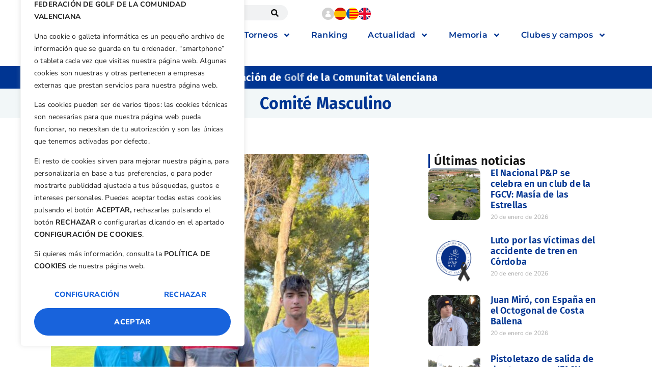

--- FILE ---
content_type: text/html; charset=UTF-8
request_url: https://golfcv.com/category/comite-masculino/
body_size: 29632
content:




<!doctype html>
<html lang="es">
<head>
	<meta charset="UTF-8">
	<meta name="viewport" content="width=device-width, initial-scale=1">
	<link rel="profile" href="https://gmpg.org/xfn/11">
	<title>Comité Masculino &#8211; GOLF CV</title>
<meta name='robots' content='max-image-preview:large' />
<link rel='dns-prefetch' href='//static.addtoany.com' />
<link rel='dns-prefetch' href='//www.googletagmanager.com' />
<link rel='dns-prefetch' href='//code.jquery.com' />
<link rel="alternate" type="application/rss+xml" title="GOLF CV &raquo; Feed" href="https://golfcv.com/feed/" />
<link rel="alternate" type="application/rss+xml" title="GOLF CV &raquo; Feed de los comentarios" href="https://golfcv.com/comments/feed/" />
<link rel="alternate" type="application/rss+xml" title="GOLF CV &raquo; Categoría Comité Masculino del feed" href="https://golfcv.com/category/comite-masculino/feed/" />
<style id='wp-img-auto-sizes-contain-inline-css'>
img:is([sizes=auto i],[sizes^="auto," i]){contain-intrinsic-size:3000px 1500px}
/*# sourceURL=wp-img-auto-sizes-contain-inline-css */
</style>
<style id='wp-emoji-styles-inline-css'>

	img.wp-smiley, img.emoji {
		display: inline !important;
		border: none !important;
		box-shadow: none !important;
		height: 1em !important;
		width: 1em !important;
		margin: 0 0.07em !important;
		vertical-align: -0.1em !important;
		background: none !important;
		padding: 0 !important;
	}
/*# sourceURL=wp-emoji-styles-inline-css */
</style>
<link rel='stylesheet' id='wp-block-library-css' href='https://golfcv.com/wp-includes/css/dist/block-library/style.min.css?ver=6.9' media='all' />
<style id='global-styles-inline-css'>
:root{--wp--preset--aspect-ratio--square: 1;--wp--preset--aspect-ratio--4-3: 4/3;--wp--preset--aspect-ratio--3-4: 3/4;--wp--preset--aspect-ratio--3-2: 3/2;--wp--preset--aspect-ratio--2-3: 2/3;--wp--preset--aspect-ratio--16-9: 16/9;--wp--preset--aspect-ratio--9-16: 9/16;--wp--preset--color--black: #000000;--wp--preset--color--cyan-bluish-gray: #abb8c3;--wp--preset--color--white: #ffffff;--wp--preset--color--pale-pink: #f78da7;--wp--preset--color--vivid-red: #cf2e2e;--wp--preset--color--luminous-vivid-orange: #ff6900;--wp--preset--color--luminous-vivid-amber: #fcb900;--wp--preset--color--light-green-cyan: #7bdcb5;--wp--preset--color--vivid-green-cyan: #00d084;--wp--preset--color--pale-cyan-blue: #8ed1fc;--wp--preset--color--vivid-cyan-blue: #0693e3;--wp--preset--color--vivid-purple: #9b51e0;--wp--preset--gradient--vivid-cyan-blue-to-vivid-purple: linear-gradient(135deg,rgb(6,147,227) 0%,rgb(155,81,224) 100%);--wp--preset--gradient--light-green-cyan-to-vivid-green-cyan: linear-gradient(135deg,rgb(122,220,180) 0%,rgb(0,208,130) 100%);--wp--preset--gradient--luminous-vivid-amber-to-luminous-vivid-orange: linear-gradient(135deg,rgb(252,185,0) 0%,rgb(255,105,0) 100%);--wp--preset--gradient--luminous-vivid-orange-to-vivid-red: linear-gradient(135deg,rgb(255,105,0) 0%,rgb(207,46,46) 100%);--wp--preset--gradient--very-light-gray-to-cyan-bluish-gray: linear-gradient(135deg,rgb(238,238,238) 0%,rgb(169,184,195) 100%);--wp--preset--gradient--cool-to-warm-spectrum: linear-gradient(135deg,rgb(74,234,220) 0%,rgb(151,120,209) 20%,rgb(207,42,186) 40%,rgb(238,44,130) 60%,rgb(251,105,98) 80%,rgb(254,248,76) 100%);--wp--preset--gradient--blush-light-purple: linear-gradient(135deg,rgb(255,206,236) 0%,rgb(152,150,240) 100%);--wp--preset--gradient--blush-bordeaux: linear-gradient(135deg,rgb(254,205,165) 0%,rgb(254,45,45) 50%,rgb(107,0,62) 100%);--wp--preset--gradient--luminous-dusk: linear-gradient(135deg,rgb(255,203,112) 0%,rgb(199,81,192) 50%,rgb(65,88,208) 100%);--wp--preset--gradient--pale-ocean: linear-gradient(135deg,rgb(255,245,203) 0%,rgb(182,227,212) 50%,rgb(51,167,181) 100%);--wp--preset--gradient--electric-grass: linear-gradient(135deg,rgb(202,248,128) 0%,rgb(113,206,126) 100%);--wp--preset--gradient--midnight: linear-gradient(135deg,rgb(2,3,129) 0%,rgb(40,116,252) 100%);--wp--preset--font-size--small: 13px;--wp--preset--font-size--medium: 20px;--wp--preset--font-size--large: 36px;--wp--preset--font-size--x-large: 42px;--wp--preset--spacing--20: 0.44rem;--wp--preset--spacing--30: 0.67rem;--wp--preset--spacing--40: 1rem;--wp--preset--spacing--50: 1.5rem;--wp--preset--spacing--60: 2.25rem;--wp--preset--spacing--70: 3.38rem;--wp--preset--spacing--80: 5.06rem;--wp--preset--shadow--natural: 6px 6px 9px rgba(0, 0, 0, 0.2);--wp--preset--shadow--deep: 12px 12px 50px rgba(0, 0, 0, 0.4);--wp--preset--shadow--sharp: 6px 6px 0px rgba(0, 0, 0, 0.2);--wp--preset--shadow--outlined: 6px 6px 0px -3px rgb(255, 255, 255), 6px 6px rgb(0, 0, 0);--wp--preset--shadow--crisp: 6px 6px 0px rgb(0, 0, 0);}:root { --wp--style--global--content-size: 800px;--wp--style--global--wide-size: 1200px; }:where(body) { margin: 0; }.wp-site-blocks > .alignleft { float: left; margin-right: 2em; }.wp-site-blocks > .alignright { float: right; margin-left: 2em; }.wp-site-blocks > .aligncenter { justify-content: center; margin-left: auto; margin-right: auto; }:where(.wp-site-blocks) > * { margin-block-start: 24px; margin-block-end: 0; }:where(.wp-site-blocks) > :first-child { margin-block-start: 0; }:where(.wp-site-blocks) > :last-child { margin-block-end: 0; }:root { --wp--style--block-gap: 24px; }:root :where(.is-layout-flow) > :first-child{margin-block-start: 0;}:root :where(.is-layout-flow) > :last-child{margin-block-end: 0;}:root :where(.is-layout-flow) > *{margin-block-start: 24px;margin-block-end: 0;}:root :where(.is-layout-constrained) > :first-child{margin-block-start: 0;}:root :where(.is-layout-constrained) > :last-child{margin-block-end: 0;}:root :where(.is-layout-constrained) > *{margin-block-start: 24px;margin-block-end: 0;}:root :where(.is-layout-flex){gap: 24px;}:root :where(.is-layout-grid){gap: 24px;}.is-layout-flow > .alignleft{float: left;margin-inline-start: 0;margin-inline-end: 2em;}.is-layout-flow > .alignright{float: right;margin-inline-start: 2em;margin-inline-end: 0;}.is-layout-flow > .aligncenter{margin-left: auto !important;margin-right: auto !important;}.is-layout-constrained > .alignleft{float: left;margin-inline-start: 0;margin-inline-end: 2em;}.is-layout-constrained > .alignright{float: right;margin-inline-start: 2em;margin-inline-end: 0;}.is-layout-constrained > .aligncenter{margin-left: auto !important;margin-right: auto !important;}.is-layout-constrained > :where(:not(.alignleft):not(.alignright):not(.alignfull)){max-width: var(--wp--style--global--content-size);margin-left: auto !important;margin-right: auto !important;}.is-layout-constrained > .alignwide{max-width: var(--wp--style--global--wide-size);}body .is-layout-flex{display: flex;}.is-layout-flex{flex-wrap: wrap;align-items: center;}.is-layout-flex > :is(*, div){margin: 0;}body .is-layout-grid{display: grid;}.is-layout-grid > :is(*, div){margin: 0;}body{padding-top: 0px;padding-right: 0px;padding-bottom: 0px;padding-left: 0px;}a:where(:not(.wp-element-button)){text-decoration: underline;}:root :where(.wp-element-button, .wp-block-button__link){background-color: #32373c;border-width: 0;color: #fff;font-family: inherit;font-size: inherit;font-style: inherit;font-weight: inherit;letter-spacing: inherit;line-height: inherit;padding-top: calc(0.667em + 2px);padding-right: calc(1.333em + 2px);padding-bottom: calc(0.667em + 2px);padding-left: calc(1.333em + 2px);text-decoration: none;text-transform: inherit;}.has-black-color{color: var(--wp--preset--color--black) !important;}.has-cyan-bluish-gray-color{color: var(--wp--preset--color--cyan-bluish-gray) !important;}.has-white-color{color: var(--wp--preset--color--white) !important;}.has-pale-pink-color{color: var(--wp--preset--color--pale-pink) !important;}.has-vivid-red-color{color: var(--wp--preset--color--vivid-red) !important;}.has-luminous-vivid-orange-color{color: var(--wp--preset--color--luminous-vivid-orange) !important;}.has-luminous-vivid-amber-color{color: var(--wp--preset--color--luminous-vivid-amber) !important;}.has-light-green-cyan-color{color: var(--wp--preset--color--light-green-cyan) !important;}.has-vivid-green-cyan-color{color: var(--wp--preset--color--vivid-green-cyan) !important;}.has-pale-cyan-blue-color{color: var(--wp--preset--color--pale-cyan-blue) !important;}.has-vivid-cyan-blue-color{color: var(--wp--preset--color--vivid-cyan-blue) !important;}.has-vivid-purple-color{color: var(--wp--preset--color--vivid-purple) !important;}.has-black-background-color{background-color: var(--wp--preset--color--black) !important;}.has-cyan-bluish-gray-background-color{background-color: var(--wp--preset--color--cyan-bluish-gray) !important;}.has-white-background-color{background-color: var(--wp--preset--color--white) !important;}.has-pale-pink-background-color{background-color: var(--wp--preset--color--pale-pink) !important;}.has-vivid-red-background-color{background-color: var(--wp--preset--color--vivid-red) !important;}.has-luminous-vivid-orange-background-color{background-color: var(--wp--preset--color--luminous-vivid-orange) !important;}.has-luminous-vivid-amber-background-color{background-color: var(--wp--preset--color--luminous-vivid-amber) !important;}.has-light-green-cyan-background-color{background-color: var(--wp--preset--color--light-green-cyan) !important;}.has-vivid-green-cyan-background-color{background-color: var(--wp--preset--color--vivid-green-cyan) !important;}.has-pale-cyan-blue-background-color{background-color: var(--wp--preset--color--pale-cyan-blue) !important;}.has-vivid-cyan-blue-background-color{background-color: var(--wp--preset--color--vivid-cyan-blue) !important;}.has-vivid-purple-background-color{background-color: var(--wp--preset--color--vivid-purple) !important;}.has-black-border-color{border-color: var(--wp--preset--color--black) !important;}.has-cyan-bluish-gray-border-color{border-color: var(--wp--preset--color--cyan-bluish-gray) !important;}.has-white-border-color{border-color: var(--wp--preset--color--white) !important;}.has-pale-pink-border-color{border-color: var(--wp--preset--color--pale-pink) !important;}.has-vivid-red-border-color{border-color: var(--wp--preset--color--vivid-red) !important;}.has-luminous-vivid-orange-border-color{border-color: var(--wp--preset--color--luminous-vivid-orange) !important;}.has-luminous-vivid-amber-border-color{border-color: var(--wp--preset--color--luminous-vivid-amber) !important;}.has-light-green-cyan-border-color{border-color: var(--wp--preset--color--light-green-cyan) !important;}.has-vivid-green-cyan-border-color{border-color: var(--wp--preset--color--vivid-green-cyan) !important;}.has-pale-cyan-blue-border-color{border-color: var(--wp--preset--color--pale-cyan-blue) !important;}.has-vivid-cyan-blue-border-color{border-color: var(--wp--preset--color--vivid-cyan-blue) !important;}.has-vivid-purple-border-color{border-color: var(--wp--preset--color--vivid-purple) !important;}.has-vivid-cyan-blue-to-vivid-purple-gradient-background{background: var(--wp--preset--gradient--vivid-cyan-blue-to-vivid-purple) !important;}.has-light-green-cyan-to-vivid-green-cyan-gradient-background{background: var(--wp--preset--gradient--light-green-cyan-to-vivid-green-cyan) !important;}.has-luminous-vivid-amber-to-luminous-vivid-orange-gradient-background{background: var(--wp--preset--gradient--luminous-vivid-amber-to-luminous-vivid-orange) !important;}.has-luminous-vivid-orange-to-vivid-red-gradient-background{background: var(--wp--preset--gradient--luminous-vivid-orange-to-vivid-red) !important;}.has-very-light-gray-to-cyan-bluish-gray-gradient-background{background: var(--wp--preset--gradient--very-light-gray-to-cyan-bluish-gray) !important;}.has-cool-to-warm-spectrum-gradient-background{background: var(--wp--preset--gradient--cool-to-warm-spectrum) !important;}.has-blush-light-purple-gradient-background{background: var(--wp--preset--gradient--blush-light-purple) !important;}.has-blush-bordeaux-gradient-background{background: var(--wp--preset--gradient--blush-bordeaux) !important;}.has-luminous-dusk-gradient-background{background: var(--wp--preset--gradient--luminous-dusk) !important;}.has-pale-ocean-gradient-background{background: var(--wp--preset--gradient--pale-ocean) !important;}.has-electric-grass-gradient-background{background: var(--wp--preset--gradient--electric-grass) !important;}.has-midnight-gradient-background{background: var(--wp--preset--gradient--midnight) !important;}.has-small-font-size{font-size: var(--wp--preset--font-size--small) !important;}.has-medium-font-size{font-size: var(--wp--preset--font-size--medium) !important;}.has-large-font-size{font-size: var(--wp--preset--font-size--large) !important;}.has-x-large-font-size{font-size: var(--wp--preset--font-size--x-large) !important;}
:root :where(.wp-block-pullquote){font-size: 1.5em;line-height: 1.6;}
/*# sourceURL=global-styles-inline-css */
</style>
<link rel='stylesheet' id='jquery-ui-css-css' href='https://code.jquery.com/ui/1.13.2/themes/smoothness/jquery-ui.css?ver=6.9' media='all' />
<link rel='stylesheet' id='bt_interfaz-css-css' href='https://golfcv.com/wp-content/plugins/bt_interfaz/css/style.css?ver=6.9' media='all' />
<style id='wpxpo-global-style-inline-css'>
:root {
			--preset-color1: #037fff;
			--preset-color2: #026fe0;
			--preset-color3: #071323;
			--preset-color4: #132133;
			--preset-color5: #34495e;
			--preset-color6: #787676;
			--preset-color7: #f0f2f3;
			--preset-color8: #f8f9fa;
			--preset-color9: #ffffff;
		}{}
/*# sourceURL=wpxpo-global-style-inline-css */
</style>
<style id='ultp-preset-colors-style-inline-css'>
:root { --postx_preset_Base_1_color: #f4f4ff; --postx_preset_Base_2_color: #dddff8; --postx_preset_Base_3_color: #B4B4D6; --postx_preset_Primary_color: #3323f0; --postx_preset_Secondary_color: #4a5fff; --postx_preset_Tertiary_color: #FFFFFF; --postx_preset_Contrast_3_color: #545472; --postx_preset_Contrast_2_color: #262657; --postx_preset_Contrast_1_color: #10102e; --postx_preset_Over_Primary_color: #ffffff;  }
/*# sourceURL=ultp-preset-colors-style-inline-css */
</style>
<style id='ultp-preset-gradient-style-inline-css'>
:root { --postx_preset_Primary_to_Secondary_to_Right_gradient: linear-gradient(90deg, var(--postx_preset_Primary_color) 0%, var(--postx_preset_Secondary_color) 100%); --postx_preset_Primary_to_Secondary_to_Bottom_gradient: linear-gradient(180deg, var(--postx_preset_Primary_color) 0%, var(--postx_preset_Secondary_color) 100%); --postx_preset_Secondary_to_Primary_to_Right_gradient: linear-gradient(90deg, var(--postx_preset_Secondary_color) 0%, var(--postx_preset_Primary_color) 100%); --postx_preset_Secondary_to_Primary_to_Bottom_gradient: linear-gradient(180deg, var(--postx_preset_Secondary_color) 0%, var(--postx_preset_Primary_color) 100%); --postx_preset_Cold_Evening_gradient: linear-gradient(0deg, rgb(12, 52, 131) 0%, rgb(162, 182, 223) 100%, rgb(107, 140, 206) 100%, rgb(162, 182, 223) 100%); --postx_preset_Purple_Division_gradient: linear-gradient(0deg, rgb(112, 40, 228) 0%, rgb(229, 178, 202) 100%); --postx_preset_Over_Sun_gradient: linear-gradient(60deg, rgb(171, 236, 214) 0%, rgb(251, 237, 150) 100%); --postx_preset_Morning_Salad_gradient: linear-gradient(-255deg, rgb(183, 248, 219) 0%, rgb(80, 167, 194) 100%); --postx_preset_Fabled_Sunset_gradient: linear-gradient(-270deg, rgb(35, 21, 87) 0%, rgb(68, 16, 122) 29%, rgb(255, 19, 97) 67%, rgb(255, 248, 0) 100%);  }
/*# sourceURL=ultp-preset-gradient-style-inline-css */
</style>
<style id='ultp-preset-typo-style-inline-css'>
@import url('https://fonts.googleapis.com/css?family=Roboto:100,100i,300,300i,400,400i,500,500i,700,700i,900,900i'); :root { --postx_preset_Heading_typo_font_family: Roboto; --postx_preset_Heading_typo_font_family_type: sans-serif; --postx_preset_Heading_typo_font_weight: 600; --postx_preset_Heading_typo_text_transform: capitalize; --postx_preset_Body_and_Others_typo_font_family: Roboto; --postx_preset_Body_and_Others_typo_font_family_type: sans-serif; --postx_preset_Body_and_Others_typo_font_weight: 400; --postx_preset_Body_and_Others_typo_text_transform: lowercase; --postx_preset_body_typo_font_size_lg: 16px; --postx_preset_paragraph_1_typo_font_size_lg: 12px; --postx_preset_paragraph_2_typo_font_size_lg: 12px; --postx_preset_paragraph_3_typo_font_size_lg: 12px; --postx_preset_heading_h1_typo_font_size_lg: 42px; --postx_preset_heading_h2_typo_font_size_lg: 36px; --postx_preset_heading_h3_typo_font_size_lg: 30px; --postx_preset_heading_h4_typo_font_size_lg: 24px; --postx_preset_heading_h5_typo_font_size_lg: 20px; --postx_preset_heading_h6_typo_font_size_lg: 16px; }
/*# sourceURL=ultp-preset-typo-style-inline-css */
</style>
<link rel='stylesheet' id='hello-elementor-css' href='https://golfcv.com/wp-content/themes/hello-elementor/assets/css/reset.css?ver=3.4.5' media='all' />
<link rel='stylesheet' id='hello-elementor-theme-style-css' href='https://golfcv.com/wp-content/themes/hello-elementor/assets/css/theme.css?ver=3.4.5' media='all' />
<link rel='stylesheet' id='hello-elementor-header-footer-css' href='https://golfcv.com/wp-content/themes/hello-elementor/assets/css/header-footer.css?ver=3.4.5' media='all' />
<link rel='stylesheet' id='elementor-frontend-css' href='https://golfcv.com/wp-content/plugins/elementor/assets/css/frontend.min.css?ver=3.34.2' media='all' />
<link rel='stylesheet' id='elementor-post-11-css' href='https://golfcv.com/wp-content/uploads/elementor/css/post-11.css?ver=1769013338' media='all' />
<link rel='stylesheet' id='widget-image-css' href='https://golfcv.com/wp-content/plugins/elementor/assets/css/widget-image.min.css?ver=3.34.2' media='all' />
<link rel='stylesheet' id='widget-search-form-css' href='https://golfcv.com/wp-content/plugins/pro-elements/assets/css/widget-search-form.min.css?ver=3.33.2' media='all' />
<link rel='stylesheet' id='widget-nav-menu-css' href='https://golfcv.com/wp-content/plugins/pro-elements/assets/css/widget-nav-menu.min.css?ver=3.33.2' media='all' />
<link rel='stylesheet' id='widget-heading-css' href='https://golfcv.com/wp-content/plugins/elementor/assets/css/widget-heading.min.css?ver=3.34.2' media='all' />
<link rel='stylesheet' id='swiper-css' href='https://golfcv.com/wp-content/plugins/elementor/assets/lib/swiper/v8/css/swiper.min.css?ver=8.4.5' media='all' />
<link rel='stylesheet' id='e-swiper-css' href='https://golfcv.com/wp-content/plugins/elementor/assets/css/conditionals/e-swiper.min.css?ver=3.34.2' media='all' />
<link rel='stylesheet' id='widget-media-carousel-css' href='https://golfcv.com/wp-content/plugins/pro-elements/assets/css/widget-media-carousel.min.css?ver=3.33.2' media='all' />
<link rel='stylesheet' id='widget-carousel-module-base-css' href='https://golfcv.com/wp-content/plugins/pro-elements/assets/css/widget-carousel-module-base.min.css?ver=3.33.2' media='all' />
<link rel='stylesheet' id='e-animation-fadeInUp-css' href='https://golfcv.com/wp-content/plugins/elementor/assets/lib/animations/styles/fadeInUp.min.css?ver=3.34.2' media='all' />
<link rel='stylesheet' id='widget-social-icons-css' href='https://golfcv.com/wp-content/plugins/elementor/assets/css/widget-social-icons.min.css?ver=3.34.2' media='all' />
<link rel='stylesheet' id='e-apple-webkit-css' href='https://golfcv.com/wp-content/plugins/elementor/assets/css/conditionals/apple-webkit.min.css?ver=3.34.2' media='all' />
<link rel='stylesheet' id='widget-icon-box-css' href='https://golfcv.com/wp-content/plugins/elementor/assets/css/widget-icon-box.min.css?ver=3.34.2' media='all' />
<link rel='stylesheet' id='widget-icon-list-css' href='https://golfcv.com/wp-content/plugins/elementor/assets/css/widget-icon-list.min.css?ver=3.34.2' media='all' />
<link rel='stylesheet' id='widget-posts-css' href='https://golfcv.com/wp-content/plugins/pro-elements/assets/css/widget-posts.min.css?ver=3.33.2' media='all' />
<link rel='stylesheet' id='widget-spacer-css' href='https://golfcv.com/wp-content/plugins/elementor/assets/css/widget-spacer.min.css?ver=3.34.2' media='all' />
<link rel='stylesheet' id='ultp-style-css' href='https://golfcv.com/wp-content/plugins/ultimate-post/assets/css/style.min.css?ver=226' media='all' />
<link rel='stylesheet' id='elementor-post-35499-css' href='https://golfcv.com/wp-content/uploads/elementor/css/post-35499.css?ver=1769013340' media='all' />
<link rel='stylesheet' id='elementor-post-60-css' href='https://golfcv.com/wp-content/uploads/elementor/css/post-60.css?ver=1769013835' media='all' />
<link rel='stylesheet' id='elementor-post-34573-css' href='https://golfcv.com/wp-content/uploads/elementor/css/post-34573.css?ver=1769013340' media='all' />
<link rel='stylesheet' id='addtoany-css' href='https://golfcv.com/wp-content/plugins/add-to-any/addtoany.min.css?ver=1.16' media='all' />
<link rel='stylesheet' id='elementor-gf-local-cormorant-css' href='https://golfcv.com/wp-content/uploads/elementor/google-fonts/css/cormorant.css?ver=1742605271' media='all' />
<link rel='stylesheet' id='elementor-gf-local-nunitosans-css' href='https://golfcv.com/wp-content/uploads/elementor/google-fonts/css/nunitosans.css?ver=1742605277' media='all' />
<link rel='stylesheet' id='elementor-gf-local-firasans-css' href='https://golfcv.com/wp-content/uploads/elementor/google-fonts/css/firasans.css?ver=1742605284' media='all' />
<link rel='stylesheet' id='elementor-gf-local-montserrat-css' href='https://golfcv.com/wp-content/uploads/elementor/google-fonts/css/montserrat.css?ver=1742605289' media='all' />
<script id="cookie-law-info-js-extra">
var _ckyConfig = {"_ipData":[],"_assetsURL":"https://golfcv.com/wp-content/plugins/cookie-law-info/lite/frontend/images/","_publicURL":"https://golfcv.com","_expiry":"365","_categories":[{"name":"COOKIES T\u00c9CNICAS NECESARIAS","slug":"necessary","isNecessary":true,"ccpaDoNotSell":true,"cookies":[],"active":true,"defaultConsent":{"gdpr":true,"ccpa":true}},{"name":"COOKIES DE FUNCIONALIDAD Y PERSONALIZACI\u00d3N","slug":"functional","isNecessary":false,"ccpaDoNotSell":true,"cookies":[],"active":true,"defaultConsent":{"gdpr":false,"ccpa":false}},{"name":"COOKIES DE AN\u00c1LISIS","slug":"analytics","isNecessary":false,"ccpaDoNotSell":true,"cookies":[],"active":true,"defaultConsent":{"gdpr":false,"ccpa":false}},{"name":"COOKIES DE PUBLICIDAD","slug":"performance","isNecessary":false,"ccpaDoNotSell":true,"cookies":[],"active":true,"defaultConsent":{"gdpr":false,"ccpa":false}},{"name":"COOKIES DE PUBLICIDAD COMPORTAMENTAL","slug":"advertisement","isNecessary":false,"ccpaDoNotSell":true,"cookies":[],"active":true,"defaultConsent":{"gdpr":false,"ccpa":false}}],"_activeLaw":"gdpr","_rootDomain":"","_block":"1","_showBanner":"1","_bannerConfig":{"settings":{"type":"box","preferenceCenterType":"popup","position":"bottom-left","applicableLaw":"gdpr"},"behaviours":{"reloadBannerOnAccept":false,"loadAnalyticsByDefault":false,"animations":{"onLoad":"animate","onHide":"sticky"}},"config":{"revisitConsent":{"status":true,"tag":"revisit-consent","position":"bottom-left","meta":{"url":"#"},"styles":{"background-color":"#0056A7"},"elements":{"title":{"type":"text","tag":"revisit-consent-title","status":true,"styles":{"color":"#0056a7"}}}},"preferenceCenter":{"toggle":{"status":true,"tag":"detail-category-toggle","type":"toggle","states":{"active":{"styles":{"background-color":"#1863DC"}},"inactive":{"styles":{"background-color":"#D0D5D2"}}}}},"categoryPreview":{"status":false,"toggle":{"status":true,"tag":"detail-category-preview-toggle","type":"toggle","states":{"active":{"styles":{"background-color":"#1863DC"}},"inactive":{"styles":{"background-color":"#D0D5D2"}}}}},"videoPlaceholder":{"status":true,"styles":{"background-color":"#000000","border-color":"#000000","color":"#ffffff"}},"readMore":{"status":false,"tag":"readmore-button","type":"link","meta":{"noFollow":true,"newTab":true},"styles":{"color":"#1863DC","background-color":"transparent","border-color":"transparent"}},"showMore":{"status":true,"tag":"show-desc-button","type":"button","styles":{"color":"#1863DC"}},"showLess":{"status":true,"tag":"hide-desc-button","type":"button","styles":{"color":"#1863DC"}},"alwaysActive":{"status":true,"tag":"always-active","styles":{"color":"#008000"}},"manualLinks":{"status":true,"tag":"manual-links","type":"link","styles":{"color":"#1863DC"}},"auditTable":{"status":true},"optOption":{"status":true,"toggle":{"status":true,"tag":"optout-option-toggle","type":"toggle","states":{"active":{"styles":{"background-color":"#1863dc"}},"inactive":{"styles":{"background-color":"#FFFFFF"}}}}}}},"_version":"3.3.9.1","_logConsent":"1","_tags":[{"tag":"accept-button","styles":{"color":"#FFFFFF","background-color":"#1863DC","border-color":"#1863DC"}},{"tag":"reject-button","styles":{"color":"#1863DC","background-color":"transparent","border-color":"#1863DC"}},{"tag":"settings-button","styles":{"color":"#1863DC","background-color":"transparent","border-color":"#1863DC"}},{"tag":"readmore-button","styles":{"color":"#1863DC","background-color":"transparent","border-color":"transparent"}},{"tag":"donotsell-button","styles":{"color":"#1863DC","background-color":"transparent","border-color":"transparent"}},{"tag":"show-desc-button","styles":{"color":"#1863DC"}},{"tag":"hide-desc-button","styles":{"color":"#1863DC"}},{"tag":"cky-always-active","styles":[]},{"tag":"cky-link","styles":[]},{"tag":"accept-button","styles":{"color":"#FFFFFF","background-color":"#1863DC","border-color":"#1863DC"}},{"tag":"revisit-consent","styles":{"background-color":"#0056A7"}}],"_shortCodes":[{"key":"cky_readmore","content":"\u003Ca href=\"#\" class=\"cky-policy\" aria-label=\"Pol\u00edtica de Cookies\" target=\"_blank\" rel=\"noopener\" data-cky-tag=\"readmore-button\"\u003EPol\u00edtica de Cookies\u003C/a\u003E","tag":"readmore-button","status":false,"attributes":{"rel":"nofollow","target":"_blank"}},{"key":"cky_show_desc","content":"\u003Cbutton class=\"cky-show-desc-btn\" data-cky-tag=\"show-desc-button\" aria-label=\"Ver m\u00e1s\"\u003EVer m\u00e1s\u003C/button\u003E","tag":"show-desc-button","status":true,"attributes":[]},{"key":"cky_hide_desc","content":"\u003Cbutton class=\"cky-show-desc-btn\" data-cky-tag=\"hide-desc-button\" aria-label=\"Ver menos\"\u003EVer menos\u003C/button\u003E","tag":"hide-desc-button","status":true,"attributes":[]},{"key":"cky_optout_show_desc","content":"[cky_optout_show_desc]","tag":"optout-show-desc-button","status":true,"attributes":[]},{"key":"cky_optout_hide_desc","content":"[cky_optout_hide_desc]","tag":"optout-hide-desc-button","status":true,"attributes":[]},{"key":"cky_category_toggle_label","content":"[cky_{{status}}_category_label] [cky_preference_{{category_slug}}_title]","tag":"","status":true,"attributes":[]},{"key":"cky_enable_category_label","content":"Enable","tag":"","status":true,"attributes":[]},{"key":"cky_disable_category_label","content":"Disable","tag":"","status":true,"attributes":[]},{"key":"cky_video_placeholder","content":"\u003Cdiv class=\"video-placeholder-normal\" data-cky-tag=\"video-placeholder\" id=\"[UNIQUEID]\"\u003E\u003Cp class=\"video-placeholder-text-normal\" data-cky-tag=\"placeholder-title\"\u003EPor favor acepte las cookies para acceder a este contenido.\u003C/p\u003E\u003C/div\u003E","tag":"","status":true,"attributes":[]},{"key":"cky_enable_optout_label","content":"Enable","tag":"","status":true,"attributes":[]},{"key":"cky_disable_optout_label","content":"Disable","tag":"","status":true,"attributes":[]},{"key":"cky_optout_toggle_label","content":"[cky_{{status}}_optout_label] [cky_optout_option_title]","tag":"","status":true,"attributes":[]},{"key":"cky_optout_option_title","content":"Do Not Sell or Share My Personal Information","tag":"","status":true,"attributes":[]},{"key":"cky_optout_close_label","content":"Close","tag":"","status":true,"attributes":[]},{"key":"cky_preference_close_label","content":"Close","tag":"","status":true,"attributes":[]}],"_rtl":"","_language":"en","_providersToBlock":[]};
var _ckyStyles = {"css":".cky-overlay{background: #000000; opacity: 0.4; position: fixed; top: 0; left: 0; width: 100%; height: 100%; z-index: 99999999;}.cky-hide{display: none;}.cky-btn-revisit-wrapper{display: flex; align-items: center; justify-content: center; background: #0056a7; width: 45px; height: 45px; border-radius: 50%; position: fixed; z-index: 999999; cursor: pointer;}.cky-revisit-bottom-left{bottom: 15px; left: 15px;}.cky-revisit-bottom-right{bottom: 15px; right: 15px;}.cky-btn-revisit-wrapper .cky-btn-revisit{display: flex; align-items: center; justify-content: center; background: none; border: none; cursor: pointer; position: relative; margin: 0; padding: 0;}.cky-btn-revisit-wrapper .cky-btn-revisit img{max-width: fit-content; margin: 0; height: 30px; width: 30px;}.cky-revisit-bottom-left:hover::before{content: attr(data-tooltip); position: absolute; background: #4e4b66; color: #ffffff; left: calc(100% + 7px); font-size: 12px; line-height: 16px; width: max-content; padding: 4px 8px; border-radius: 4px;}.cky-revisit-bottom-left:hover::after{position: absolute; content: \"\"; border: 5px solid transparent; left: calc(100% + 2px); border-left-width: 0; border-right-color: #4e4b66;}.cky-revisit-bottom-right:hover::before{content: attr(data-tooltip); position: absolute; background: #4e4b66; color: #ffffff; right: calc(100% + 7px); font-size: 12px; line-height: 16px; width: max-content; padding: 4px 8px; border-radius: 4px;}.cky-revisit-bottom-right:hover::after{position: absolute; content: \"\"; border: 5px solid transparent; right: calc(100% + 2px); border-right-width: 0; border-left-color: #4e4b66;}.cky-revisit-hide{display: none;}.cky-consent-container{position: fixed; width: 440px; box-sizing: border-box; z-index: 9999999; border-radius: 6px;}.cky-consent-container .cky-consent-bar{background: #ffffff; border: 1px solid; padding: 20px 26px; box-shadow: 0 -1px 10px 0 #acabab4d; border-radius: 6px;}.cky-box-bottom-left{bottom: 40px; left: 40px;}.cky-box-bottom-right{bottom: 40px; right: 40px;}.cky-box-top-left{top: 40px; left: 40px;}.cky-box-top-right{top: 40px; right: 40px;}.cky-custom-brand-logo-wrapper .cky-custom-brand-logo{width: 100px; height: auto; margin: 0 0 12px 0;}.cky-notice .cky-title{color: #212121; font-weight: 700; font-size: 18px; line-height: 24px; margin: 0 0 12px 0;}.cky-notice-des *,.cky-preference-content-wrapper *,.cky-accordion-header-des *,.cky-gpc-wrapper .cky-gpc-desc *{font-size: 14px;}.cky-notice-des{color: #212121; font-size: 14px; line-height: 24px; font-weight: 400;}.cky-notice-des img{height: 25px; width: 25px;}.cky-consent-bar .cky-notice-des p,.cky-gpc-wrapper .cky-gpc-desc p,.cky-preference-body-wrapper .cky-preference-content-wrapper p,.cky-accordion-header-wrapper .cky-accordion-header-des p,.cky-cookie-des-table li div:last-child p{color: inherit; margin-top: 0; overflow-wrap: break-word;}.cky-notice-des P:last-child,.cky-preference-content-wrapper p:last-child,.cky-cookie-des-table li div:last-child p:last-child,.cky-gpc-wrapper .cky-gpc-desc p:last-child{margin-bottom: 0;}.cky-notice-des a.cky-policy,.cky-notice-des button.cky-policy{font-size: 14px; color: #1863dc; white-space: nowrap; cursor: pointer; background: transparent; border: 1px solid; text-decoration: underline;}.cky-notice-des button.cky-policy{padding: 0;}.cky-notice-des a.cky-policy:focus-visible,.cky-notice-des button.cky-policy:focus-visible,.cky-preference-content-wrapper .cky-show-desc-btn:focus-visible,.cky-accordion-header .cky-accordion-btn:focus-visible,.cky-preference-header .cky-btn-close:focus-visible,.cky-switch input[type=\"checkbox\"]:focus-visible,.cky-footer-wrapper a:focus-visible,.cky-btn:focus-visible{outline: 2px solid #1863dc; outline-offset: 2px;}.cky-btn:focus:not(:focus-visible),.cky-accordion-header .cky-accordion-btn:focus:not(:focus-visible),.cky-preference-content-wrapper .cky-show-desc-btn:focus:not(:focus-visible),.cky-btn-revisit-wrapper .cky-btn-revisit:focus:not(:focus-visible),.cky-preference-header .cky-btn-close:focus:not(:focus-visible),.cky-consent-bar .cky-banner-btn-close:focus:not(:focus-visible){outline: 0;}button.cky-show-desc-btn:not(:hover):not(:active){color: #1863dc; background: transparent;}button.cky-accordion-btn:not(:hover):not(:active),button.cky-banner-btn-close:not(:hover):not(:active),button.cky-btn-revisit:not(:hover):not(:active),button.cky-btn-close:not(:hover):not(:active){background: transparent;}.cky-consent-bar button:hover,.cky-modal.cky-modal-open button:hover,.cky-consent-bar button:focus,.cky-modal.cky-modal-open button:focus{text-decoration: none;}.cky-notice-btn-wrapper{display: flex; justify-content: flex-start; align-items: center; flex-wrap: wrap; margin-top: 16px;}.cky-notice-btn-wrapper .cky-btn{text-shadow: none; box-shadow: none;}.cky-btn{flex: auto; max-width: 100%; font-size: 14px; font-family: inherit; line-height: 24px; padding: 8px; font-weight: 500; margin: 0 8px 0 0; border-radius: 2px; cursor: pointer; text-align: center; text-transform: none; min-height: 0;}.cky-btn:hover{opacity: 0.8;}.cky-btn-customize{color: #1863dc; background: transparent; border: 2px solid #1863dc;}.cky-btn-reject{color: #1863dc; background: transparent; border: 2px solid #1863dc;}.cky-btn-accept{background: #1863dc; color: #ffffff; border: 2px solid #1863dc;}.cky-btn:last-child{margin-right: 0;}@media (max-width: 576px){.cky-box-bottom-left{bottom: 0; left: 0;}.cky-box-bottom-right{bottom: 0; right: 0;}.cky-box-top-left{top: 0; left: 0;}.cky-box-top-right{top: 0; right: 0;}}@media (max-width: 440px){.cky-box-bottom-left, .cky-box-bottom-right, .cky-box-top-left, .cky-box-top-right{width: 100%; max-width: 100%;}.cky-consent-container .cky-consent-bar{padding: 20px 0;}.cky-custom-brand-logo-wrapper, .cky-notice .cky-title, .cky-notice-des, .cky-notice-btn-wrapper{padding: 0 24px;}.cky-notice-des{max-height: 40vh; overflow-y: scroll;}.cky-notice-btn-wrapper{flex-direction: column; margin-top: 0;}.cky-btn{width: 100%; margin: 10px 0 0 0;}.cky-notice-btn-wrapper .cky-btn-customize{order: 2;}.cky-notice-btn-wrapper .cky-btn-reject{order: 3;}.cky-notice-btn-wrapper .cky-btn-accept{order: 1; margin-top: 16px;}}@media (max-width: 352px){.cky-notice .cky-title{font-size: 16px;}.cky-notice-des *{font-size: 12px;}.cky-notice-des, .cky-btn{font-size: 12px;}}.cky-modal.cky-modal-open{display: flex; visibility: visible; -webkit-transform: translate(-50%, -50%); -moz-transform: translate(-50%, -50%); -ms-transform: translate(-50%, -50%); -o-transform: translate(-50%, -50%); transform: translate(-50%, -50%); top: 50%; left: 50%; transition: all 1s ease;}.cky-modal{box-shadow: 0 32px 68px rgba(0, 0, 0, 0.3); margin: 0 auto; position: fixed; max-width: 100%; background: #ffffff; top: 50%; box-sizing: border-box; border-radius: 6px; z-index: 999999999; color: #212121; -webkit-transform: translate(-50%, 100%); -moz-transform: translate(-50%, 100%); -ms-transform: translate(-50%, 100%); -o-transform: translate(-50%, 100%); transform: translate(-50%, 100%); visibility: hidden; transition: all 0s ease;}.cky-preference-center{max-height: 79vh; overflow: hidden; width: 845px; overflow: hidden; flex: 1 1 0; display: flex; flex-direction: column; border-radius: 6px;}.cky-preference-header{display: flex; align-items: center; justify-content: space-between; padding: 22px 24px; border-bottom: 1px solid;}.cky-preference-header .cky-preference-title{font-size: 18px; font-weight: 700; line-height: 24px;}.cky-preference-header .cky-btn-close{margin: 0; cursor: pointer; vertical-align: middle; padding: 0; background: none; border: none; width: auto; height: auto; min-height: 0; line-height: 0; text-shadow: none; box-shadow: none;}.cky-preference-header .cky-btn-close img{margin: 0; height: 10px; width: 10px;}.cky-preference-body-wrapper{padding: 0 24px; flex: 1; overflow: auto; box-sizing: border-box;}.cky-preference-content-wrapper,.cky-gpc-wrapper .cky-gpc-desc{font-size: 14px; line-height: 24px; font-weight: 400; padding: 12px 0;}.cky-preference-content-wrapper{border-bottom: 1px solid;}.cky-preference-content-wrapper img{height: 25px; width: 25px;}.cky-preference-content-wrapper .cky-show-desc-btn{font-size: 14px; font-family: inherit; color: #1863dc; text-decoration: none; line-height: 24px; padding: 0; margin: 0; white-space: nowrap; cursor: pointer; background: transparent; border-color: transparent; text-transform: none; min-height: 0; text-shadow: none; box-shadow: none;}.cky-accordion-wrapper{margin-bottom: 10px;}.cky-accordion{border-bottom: 1px solid;}.cky-accordion:last-child{border-bottom: none;}.cky-accordion .cky-accordion-item{display: flex; margin-top: 10px;}.cky-accordion .cky-accordion-body{display: none;}.cky-accordion.cky-accordion-active .cky-accordion-body{display: block; padding: 0 22px; margin-bottom: 16px;}.cky-accordion-header-wrapper{cursor: pointer; width: 100%;}.cky-accordion-item .cky-accordion-header{display: flex; justify-content: space-between; align-items: center;}.cky-accordion-header .cky-accordion-btn{font-size: 16px; font-family: inherit; color: #212121; line-height: 24px; background: none; border: none; font-weight: 700; padding: 0; margin: 0; cursor: pointer; text-transform: none; min-height: 0; text-shadow: none; box-shadow: none;}.cky-accordion-header .cky-always-active{color: #008000; font-weight: 600; line-height: 24px; font-size: 14px;}.cky-accordion-header-des{font-size: 14px; line-height: 24px; margin: 10px 0 16px 0;}.cky-accordion-chevron{margin-right: 22px; position: relative; cursor: pointer;}.cky-accordion-chevron-hide{display: none;}.cky-accordion .cky-accordion-chevron i::before{content: \"\"; position: absolute; border-right: 1.4px solid; border-bottom: 1.4px solid; border-color: inherit; height: 6px; width: 6px; -webkit-transform: rotate(-45deg); -moz-transform: rotate(-45deg); -ms-transform: rotate(-45deg); -o-transform: rotate(-45deg); transform: rotate(-45deg); transition: all 0.2s ease-in-out; top: 8px;}.cky-accordion.cky-accordion-active .cky-accordion-chevron i::before{-webkit-transform: rotate(45deg); -moz-transform: rotate(45deg); -ms-transform: rotate(45deg); -o-transform: rotate(45deg); transform: rotate(45deg);}.cky-audit-table{background: #f4f4f4; border-radius: 6px;}.cky-audit-table .cky-empty-cookies-text{color: inherit; font-size: 12px; line-height: 24px; margin: 0; padding: 10px;}.cky-audit-table .cky-cookie-des-table{font-size: 12px; line-height: 24px; font-weight: normal; padding: 15px 10px; border-bottom: 1px solid; border-bottom-color: inherit; margin: 0;}.cky-audit-table .cky-cookie-des-table:last-child{border-bottom: none;}.cky-audit-table .cky-cookie-des-table li{list-style-type: none; display: flex; padding: 3px 0;}.cky-audit-table .cky-cookie-des-table li:first-child{padding-top: 0;}.cky-cookie-des-table li div:first-child{width: 100px; font-weight: 600; word-break: break-word; word-wrap: break-word;}.cky-cookie-des-table li div:last-child{flex: 1; word-break: break-word; word-wrap: break-word; margin-left: 8px;}.cky-footer-shadow{display: block; width: 100%; height: 40px; background: linear-gradient(180deg, rgba(255, 255, 255, 0) 0%, #ffffff 100%); position: absolute; bottom: calc(100% - 1px);}.cky-footer-wrapper{position: relative;}.cky-prefrence-btn-wrapper{display: flex; flex-wrap: wrap; align-items: center; justify-content: center; padding: 22px 24px; border-top: 1px solid;}.cky-prefrence-btn-wrapper .cky-btn{flex: auto; max-width: 100%; text-shadow: none; box-shadow: none;}.cky-btn-preferences{color: #1863dc; background: transparent; border: 2px solid #1863dc;}.cky-preference-header,.cky-preference-body-wrapper,.cky-preference-content-wrapper,.cky-accordion-wrapper,.cky-accordion,.cky-accordion-wrapper,.cky-footer-wrapper,.cky-prefrence-btn-wrapper{border-color: inherit;}@media (max-width: 845px){.cky-modal{max-width: calc(100% - 16px);}}@media (max-width: 576px){.cky-modal{max-width: 100%;}.cky-preference-center{max-height: 100vh;}.cky-prefrence-btn-wrapper{flex-direction: column;}.cky-accordion.cky-accordion-active .cky-accordion-body{padding-right: 0;}.cky-prefrence-btn-wrapper .cky-btn{width: 100%; margin: 10px 0 0 0;}.cky-prefrence-btn-wrapper .cky-btn-reject{order: 3;}.cky-prefrence-btn-wrapper .cky-btn-accept{order: 1; margin-top: 0;}.cky-prefrence-btn-wrapper .cky-btn-preferences{order: 2;}}@media (max-width: 425px){.cky-accordion-chevron{margin-right: 15px;}.cky-notice-btn-wrapper{margin-top: 0;}.cky-accordion.cky-accordion-active .cky-accordion-body{padding: 0 15px;}}@media (max-width: 352px){.cky-preference-header .cky-preference-title{font-size: 16px;}.cky-preference-header{padding: 16px 24px;}.cky-preference-content-wrapper *, .cky-accordion-header-des *{font-size: 12px;}.cky-preference-content-wrapper, .cky-preference-content-wrapper .cky-show-more, .cky-accordion-header .cky-always-active, .cky-accordion-header-des, .cky-preference-content-wrapper .cky-show-desc-btn, .cky-notice-des a.cky-policy{font-size: 12px;}.cky-accordion-header .cky-accordion-btn{font-size: 14px;}}.cky-switch{display: flex;}.cky-switch input[type=\"checkbox\"]{position: relative; width: 44px; height: 24px; margin: 0; background: #d0d5d2; -webkit-appearance: none; border-radius: 50px; cursor: pointer; outline: 0; border: none; top: 0;}.cky-switch input[type=\"checkbox\"]:checked{background: #1863dc;}.cky-switch input[type=\"checkbox\"]:before{position: absolute; content: \"\"; height: 20px; width: 20px; left: 2px; bottom: 2px; border-radius: 50%; background-color: white; -webkit-transition: 0.4s; transition: 0.4s; margin: 0;}.cky-switch input[type=\"checkbox\"]:after{display: none;}.cky-switch input[type=\"checkbox\"]:checked:before{-webkit-transform: translateX(20px); -ms-transform: translateX(20px); transform: translateX(20px);}@media (max-width: 425px){.cky-switch input[type=\"checkbox\"]{width: 38px; height: 21px;}.cky-switch input[type=\"checkbox\"]:before{height: 17px; width: 17px;}.cky-switch input[type=\"checkbox\"]:checked:before{-webkit-transform: translateX(17px); -ms-transform: translateX(17px); transform: translateX(17px);}}.cky-consent-bar .cky-banner-btn-close{position: absolute; right: 9px; top: 5px; background: none; border: none; cursor: pointer; padding: 0; margin: 0; min-height: 0; line-height: 0; height: auto; width: auto; text-shadow: none; box-shadow: none;}.cky-consent-bar .cky-banner-btn-close img{height: 9px; width: 9px; margin: 0;}.cky-notice-group{font-size: 14px; line-height: 24px; font-weight: 400; color: #212121;}.cky-notice-btn-wrapper .cky-btn-do-not-sell{font-size: 14px; line-height: 24px; padding: 6px 0; margin: 0; font-weight: 500; background: none; border-radius: 2px; border: none; cursor: pointer; text-align: left; color: #1863dc; background: transparent; border-color: transparent; box-shadow: none; text-shadow: none;}.cky-consent-bar .cky-banner-btn-close:focus-visible,.cky-notice-btn-wrapper .cky-btn-do-not-sell:focus-visible,.cky-opt-out-btn-wrapper .cky-btn:focus-visible,.cky-opt-out-checkbox-wrapper input[type=\"checkbox\"].cky-opt-out-checkbox:focus-visible{outline: 2px solid #1863dc; outline-offset: 2px;}@media (max-width: 440px){.cky-consent-container{width: 100%;}}@media (max-width: 352px){.cky-notice-des a.cky-policy, .cky-notice-btn-wrapper .cky-btn-do-not-sell{font-size: 12px;}}.cky-opt-out-wrapper{padding: 12px 0;}.cky-opt-out-wrapper .cky-opt-out-checkbox-wrapper{display: flex; align-items: center;}.cky-opt-out-checkbox-wrapper .cky-opt-out-checkbox-label{font-size: 16px; font-weight: 700; line-height: 24px; margin: 0 0 0 12px; cursor: pointer;}.cky-opt-out-checkbox-wrapper input[type=\"checkbox\"].cky-opt-out-checkbox{background-color: #ffffff; border: 1px solid black; width: 20px; height: 18.5px; margin: 0; -webkit-appearance: none; position: relative; display: flex; align-items: center; justify-content: center; border-radius: 2px; cursor: pointer;}.cky-opt-out-checkbox-wrapper input[type=\"checkbox\"].cky-opt-out-checkbox:checked{background-color: #1863dc; border: none;}.cky-opt-out-checkbox-wrapper input[type=\"checkbox\"].cky-opt-out-checkbox:checked::after{left: 6px; bottom: 4px; width: 7px; height: 13px; border: solid #ffffff; border-width: 0 3px 3px 0; border-radius: 2px; -webkit-transform: rotate(45deg); -ms-transform: rotate(45deg); transform: rotate(45deg); content: \"\"; position: absolute; box-sizing: border-box;}.cky-opt-out-checkbox-wrapper.cky-disabled .cky-opt-out-checkbox-label,.cky-opt-out-checkbox-wrapper.cky-disabled input[type=\"checkbox\"].cky-opt-out-checkbox{cursor: no-drop;}.cky-gpc-wrapper{margin: 0 0 0 32px;}.cky-footer-wrapper .cky-opt-out-btn-wrapper{display: flex; flex-wrap: wrap; align-items: center; justify-content: center; padding: 22px 24px;}.cky-opt-out-btn-wrapper .cky-btn{flex: auto; max-width: 100%; text-shadow: none; box-shadow: none;}.cky-opt-out-btn-wrapper .cky-btn-cancel{border: 1px solid #dedfe0; background: transparent; color: #858585;}.cky-opt-out-btn-wrapper .cky-btn-confirm{background: #1863dc; color: #ffffff; border: 1px solid #1863dc;}@media (max-width: 352px){.cky-opt-out-checkbox-wrapper .cky-opt-out-checkbox-label{font-size: 14px;}.cky-gpc-wrapper .cky-gpc-desc, .cky-gpc-wrapper .cky-gpc-desc *{font-size: 12px;}.cky-opt-out-checkbox-wrapper input[type=\"checkbox\"].cky-opt-out-checkbox{width: 16px; height: 16px;}.cky-opt-out-checkbox-wrapper input[type=\"checkbox\"].cky-opt-out-checkbox:checked::after{left: 5px; bottom: 4px; width: 3px; height: 9px;}.cky-gpc-wrapper{margin: 0 0 0 28px;}}.video-placeholder-youtube{background-size: 100% 100%; background-position: center; background-repeat: no-repeat; background-color: #b2b0b059; position: relative; display: flex; align-items: center; justify-content: center; max-width: 100%;}.video-placeholder-text-youtube{text-align: center; align-items: center; padding: 10px 16px; background-color: #000000cc; color: #ffffff; border: 1px solid; border-radius: 2px; cursor: pointer;}.video-placeholder-normal{background-image: url(\"/wp-content/plugins/cookie-law-info/lite/frontend/images/placeholder.svg\"); background-size: 80px; background-position: center; background-repeat: no-repeat; background-color: #b2b0b059; position: relative; display: flex; align-items: flex-end; justify-content: center; max-width: 100%;}.video-placeholder-text-normal{align-items: center; padding: 10px 16px; text-align: center; border: 1px solid; border-radius: 2px; cursor: pointer;}.cky-rtl{direction: rtl; text-align: right;}.cky-rtl .cky-banner-btn-close{left: 9px; right: auto;}.cky-rtl .cky-notice-btn-wrapper .cky-btn:last-child{margin-right: 8px;}.cky-rtl .cky-notice-btn-wrapper .cky-btn:first-child{margin-right: 0;}.cky-rtl .cky-notice-btn-wrapper{margin-left: 0; margin-right: 15px;}.cky-rtl .cky-prefrence-btn-wrapper .cky-btn{margin-right: 8px;}.cky-rtl .cky-prefrence-btn-wrapper .cky-btn:first-child{margin-right: 0;}.cky-rtl .cky-accordion .cky-accordion-chevron i::before{border: none; border-left: 1.4px solid; border-top: 1.4px solid; left: 12px;}.cky-rtl .cky-accordion.cky-accordion-active .cky-accordion-chevron i::before{-webkit-transform: rotate(-135deg); -moz-transform: rotate(-135deg); -ms-transform: rotate(-135deg); -o-transform: rotate(-135deg); transform: rotate(-135deg);}@media (max-width: 768px){.cky-rtl .cky-notice-btn-wrapper{margin-right: 0;}}@media (max-width: 576px){.cky-rtl .cky-notice-btn-wrapper .cky-btn:last-child{margin-right: 0;}.cky-rtl .cky-prefrence-btn-wrapper .cky-btn{margin-right: 0;}.cky-rtl .cky-accordion.cky-accordion-active .cky-accordion-body{padding: 0 22px 0 0;}}@media (max-width: 425px){.cky-rtl .cky-accordion.cky-accordion-active .cky-accordion-body{padding: 0 15px 0 0;}}.cky-rtl .cky-opt-out-btn-wrapper .cky-btn{margin-right: 12px;}.cky-rtl .cky-opt-out-btn-wrapper .cky-btn:first-child{margin-right: 0;}.cky-rtl .cky-opt-out-checkbox-wrapper .cky-opt-out-checkbox-label{margin: 0 12px 0 0;}"};
//# sourceURL=cookie-law-info-js-extra
</script>
<script src="https://golfcv.com/wp-content/plugins/cookie-law-info/lite/frontend/js/script.min.js?ver=3.3.9.1" id="cookie-law-info-js"></script>
<script id="addtoany-core-js-before">
window.a2a_config=window.a2a_config||{};a2a_config.callbacks=[];a2a_config.overlays=[];a2a_config.templates={};a2a_localize = {
	Share: "Compartir",
	Save: "Guardar",
	Subscribe: "Suscribir",
	Email: "Correo electrónico",
	Bookmark: "Marcador",
	ShowAll: "Mostrar todo",
	ShowLess: "Mostrar menos",
	FindServices: "Encontrar servicio(s)",
	FindAnyServiceToAddTo: "Encuentra al instante cualquier servicio para añadir a",
	PoweredBy: "Funciona con",
	ShareViaEmail: "Compartir por correo electrónico",
	SubscribeViaEmail: "Suscribirse a través de correo electrónico",
	BookmarkInYourBrowser: "Añadir a marcadores de tu navegador",
	BookmarkInstructions: "Presiona «Ctrl+D» o «\u2318+D» para añadir esta página a marcadores",
	AddToYourFavorites: "Añadir a tus favoritos",
	SendFromWebOrProgram: "Enviar desde cualquier dirección o programa de correo electrónico ",
	EmailProgram: "Programa de correo electrónico",
	More: "Más&#8230;",
	ThanksForSharing: "¡Gracias por compartir!",
	ThanksForFollowing: "¡Gracias por seguirnos!"
};


//# sourceURL=addtoany-core-js-before
</script>
<script defer src="https://static.addtoany.com/menu/page.js" id="addtoany-core-js"></script>
<script src="https://golfcv.com/wp-includes/js/jquery/jquery.min.js?ver=3.7.1" id="jquery-core-js"></script>
<script src="https://golfcv.com/wp-includes/js/jquery/jquery-migrate.min.js?ver=3.4.1" id="jquery-migrate-js"></script>
<script defer src="https://golfcv.com/wp-content/plugins/add-to-any/addtoany.min.js?ver=1.1" id="addtoany-jquery-js"></script>

<!-- Fragmento de código de la etiqueta de Google (gtag.js) añadida por Site Kit -->
<!-- Fragmento de código de Google Analytics añadido por Site Kit -->
<script src="https://www.googletagmanager.com/gtag/js?id=GT-5TPWWLZ" id="google_gtagjs-js" async></script>
<script id="google_gtagjs-js-after">
window.dataLayer = window.dataLayer || [];function gtag(){dataLayer.push(arguments);}
gtag("set","linker",{"domains":["golfcv.com"]});
gtag("js", new Date());
gtag("set", "developer_id.dZTNiMT", true);
gtag("config", "GT-5TPWWLZ");
 window._googlesitekit = window._googlesitekit || {}; window._googlesitekit.throttledEvents = []; window._googlesitekit.gtagEvent = (name, data) => { var key = JSON.stringify( { name, data } ); if ( !! window._googlesitekit.throttledEvents[ key ] ) { return; } window._googlesitekit.throttledEvents[ key ] = true; setTimeout( () => { delete window._googlesitekit.throttledEvents[ key ]; }, 5 ); gtag( "event", name, { ...data, event_source: "site-kit" } ); }; 
//# sourceURL=google_gtagjs-js-after
</script>
<link rel="https://api.w.org/" href="https://golfcv.com/wp-json/" /><link rel="alternate" title="JSON" type="application/json" href="https://golfcv.com/wp-json/wp/v2/categories/453" /><link rel="EditURI" type="application/rsd+xml" title="RSD" href="https://golfcv.com/xmlrpc.php?rsd" />
<meta name="generator" content="WordPress 6.9" />
<style id="cky-style-inline">[data-cky-tag]{visibility:hidden;}</style><meta name="generator" content="Site Kit by Google 1.170.0" /><meta name="generator" content="Elementor 3.34.2; features: e_font_icon_svg, additional_custom_breakpoints; settings: css_print_method-external, google_font-enabled, font_display-swap">
			<style>
				.e-con.e-parent:nth-of-type(n+4):not(.e-lazyloaded):not(.e-no-lazyload),
				.e-con.e-parent:nth-of-type(n+4):not(.e-lazyloaded):not(.e-no-lazyload) * {
					background-image: none !important;
				}
				@media screen and (max-height: 1024px) {
					.e-con.e-parent:nth-of-type(n+3):not(.e-lazyloaded):not(.e-no-lazyload),
					.e-con.e-parent:nth-of-type(n+3):not(.e-lazyloaded):not(.e-no-lazyload) * {
						background-image: none !important;
					}
				}
				@media screen and (max-height: 640px) {
					.e-con.e-parent:nth-of-type(n+2):not(.e-lazyloaded):not(.e-no-lazyload),
					.e-con.e-parent:nth-of-type(n+2):not(.e-lazyloaded):not(.e-no-lazyload) * {
						background-image: none !important;
					}
				}
			</style>
			
<!-- Fragmento de código de Google Tag Manager añadido por Site Kit -->
<script>
			( function( w, d, s, l, i ) {
				w[l] = w[l] || [];
				w[l].push( {'gtm.start': new Date().getTime(), event: 'gtm.js'} );
				var f = d.getElementsByTagName( s )[0],
					j = d.createElement( s ), dl = l != 'dataLayer' ? '&l=' + l : '';
				j.async = true;
				j.src = 'https://www.googletagmanager.com/gtm.js?id=' + i + dl;
				f.parentNode.insertBefore( j, f );
			} )( window, document, 'script', 'dataLayer', 'GTM-TGNX67V9' );
			
</script>

<!-- Final del fragmento de código de Google Tag Manager añadido por Site Kit -->
<link rel="icon" href="https://golfcv.com/wp-content/uploads/2024/09/cropped-golfcv-32x32.png" sizes="32x32" />
<link rel="icon" href="https://golfcv.com/wp-content/uploads/2024/09/cropped-golfcv-192x192.png" sizes="192x192" />
<link rel="apple-touch-icon" href="https://golfcv.com/wp-content/uploads/2024/09/cropped-golfcv-180x180.png" />
<meta name="msapplication-TileImage" content="https://golfcv.com/wp-content/uploads/2024/09/cropped-golfcv-270x270.png" />
		<style id="wp-custom-css">
			section#comments {
    display: none;
}
.page-header {background-color: #f2f7f8;}
h1.entry-title {
    color: #003592;
    text-align: center;
    margin: 0;
    padding: 10px;
}
table tbody>tr:nth-child(odd)>td,table tbody>tr:nth-child(odd)>th {
    background-color: #f2f7f8;
}

table tbody tr:hover>td,table tbody tr:hover>th {
    background-color: #dfe5e9;
}
table td, table th {
    vertical-align: middle;
}
.tabla_t4 {overflow-x: auto;}

/** Start Block Kit CSS: 136-3-fc37602abad173a9d9d95d89bbe6bb80 **/

.envato-block__preview{overflow: visible !important;}

/** End Block Kit CSS: 136-3-fc37602abad173a9d9d95d89bbe6bb80 **/

form.post-password-form {
    background-color: #f2f7f8;
    width: 100%;
    max-width: 500px;
    margin: 100px auto;
    padding: 25px;
    border-radius: 25px;
}
form.post-password-form label input {
    border-radius: 10px !important;
    border-color: #666 !important;
    margin-top: 5px !important;
    width: 95% !important;
}
form.post-password-form input[type="submit"]:hover {
    background-color: #003592 !important;
}
		</style>
		</head>
<body data-rsssl=1 class="archive category category-comite-masculino category-453 wp-embed-responsive wp-theme-hello-elementor postx-page hello-elementor-default elementor-page-34573 elementor-default elementor-template-full-width elementor-kit-11">

		<!-- Fragmento de código de Google Tag Manager (noscript) añadido por Site Kit -->
		<noscript>
			<iframe src="https://www.googletagmanager.com/ns.html?id=GTM-TGNX67V9" height="0" width="0" style="display:none;visibility:hidden"></iframe>
		</noscript>
		<!-- Final del fragmento de código de Google Tag Manager (noscript) añadido por Site Kit -->
		
<a class="skip-link screen-reader-text" href="#content">Ir al contenido</a>

		<header data-elementor-type="header" data-elementor-id="35499" class="elementor elementor-35499 elementor-location-header" data-elementor-post-type="elementor_library">
			<div class="elementor-element elementor-element-d93f712 e-flex e-con-boxed e-con e-parent" data-id="d93f712" data-element_type="container">
					<div class="e-con-inner">
		<div class="elementor-element elementor-element-c3b6af2 e-con-full e-flex e-con e-child" data-id="c3b6af2" data-element_type="container">
				<div class="elementor-element elementor-element-85adcb3 elementor-widget elementor-widget-image" data-id="85adcb3" data-element_type="widget" data-widget_type="image.default">
				<div class="elementor-widget-container">
																<a href="https://golfcv.com">
							<img src="https://golfcv.com/wp-content/uploads/elementor/thumbs/logo-escudo-2-1-r4gb9vcbeq04c8fsuuxj6bgc9qn3wb6lrkqvrcj4dk.png" title="logo escudo" alt="logo escudo" loading="lazy" />								</a>
															</div>
				</div>
				</div>
		<div class="elementor-element elementor-element-45da560 e-con-full e-flex e-con e-child" data-id="45da560" data-element_type="container">
		<div class="elementor-element elementor-element-fbd6ba7 e-con-full e-flex e-con e-child" data-id="fbd6ba7" data-element_type="container">
				<div class="elementor-element elementor-element-9a0e604 elementor-search-form--skin-classic elementor-search-form--button-type-icon elementor-search-form--icon-search elementor-widget elementor-widget-search-form" data-id="9a0e604" data-element_type="widget" data-settings="{&quot;skin&quot;:&quot;classic&quot;}" data-widget_type="search-form.default">
				<div class="elementor-widget-container">
							<search role="search">
			<form class="elementor-search-form" action="https://golfcv.com" method="get">
												<div class="elementor-search-form__container">
					<label class="elementor-screen-only" for="elementor-search-form-9a0e604">Search</label>

					
					<input id="elementor-search-form-9a0e604" placeholder="Buscar..." class="elementor-search-form__input" type="search" name="s" value="">
					
											<button class="elementor-search-form__submit" type="submit" aria-label="Search">
															<div class="e-font-icon-svg-container"><svg class="fa fa-search e-font-icon-svg e-fas-search" viewBox="0 0 512 512" xmlns="http://www.w3.org/2000/svg"><path d="M505 442.7L405.3 343c-4.5-4.5-10.6-7-17-7H372c27.6-35.3 44-79.7 44-128C416 93.1 322.9 0 208 0S0 93.1 0 208s93.1 208 208 208c48.3 0 92.7-16.4 128-44v16.3c0 6.4 2.5 12.5 7 17l99.7 99.7c9.4 9.4 24.6 9.4 33.9 0l28.3-28.3c9.4-9.4 9.4-24.6.1-34zM208 336c-70.7 0-128-57.2-128-128 0-70.7 57.2-128 128-128 70.7 0 128 57.2 128 128 0 70.7-57.2 128-128 128z"></path></svg></div>													</button>
					
									</div>
			</form>
		</search>
						</div>
				</div>
		<div class="elementor-element elementor-element-9b8dcff e-con-full e-flex e-con e-child" data-id="9b8dcff" data-element_type="container">
				<div class="elementor-element elementor-element-0eb95fa elementor-widget elementor-widget-shortcode" data-id="0eb95fa" data-element_type="widget" data-widget_type="shortcode.default">
				<div class="elementor-widget-container">
							<div class="elementor-shortcode"><a href="#" data-gt-lang="en" class="notranslate"><img loading="lazy" src="https://golfcv.com/wp-content/plugins/gtranslate/flags/svg/en.svg" width="24" height="24" alt="en" loading="lazy"> <span></span></a></div>
						</div>
				</div>
				<div class="elementor-element elementor-element-aa607a5 elementor-widget elementor-widget-shortcode" data-id="aa607a5" data-element_type="widget" data-widget_type="shortcode.default">
				<div class="elementor-widget-container">
							<div class="elementor-shortcode"><a href="#" data-gt-lang="ca" class="notranslate"><img loading="lazy" src="https://golfcv.com/wp-content/plugins/gtranslate/flags/svg/ca.svg" width="24" height="24" alt="ca" loading="lazy"> <span></span></a></div>
						</div>
				</div>
				<div class="elementor-element elementor-element-281bbfb elementor-widget elementor-widget-shortcode" data-id="281bbfb" data-element_type="widget" data-widget_type="shortcode.default">
				<div class="elementor-widget-container">
							<div class="elementor-shortcode"><a href="#" data-gt-lang="es" class="gt-current-lang notranslate"><img loading="lazy" src="https://golfcv.com/wp-content/plugins/gtranslate/flags/svg/es.svg" width="24" height="24" alt="es" loading="lazy"> <span></span></a></div>
						</div>
				</div>
				<div class="elementor-element elementor-element-d1f1050 elementor-view-stacked elementor-shape-circle elementor-widget elementor-widget-icon" data-id="d1f1050" data-element_type="widget" data-widget_type="icon.default">
				<div class="elementor-widget-container">
							<div class="elementor-icon-wrapper">
			<a class="elementor-icon" href="https://golfcv.com/alta-federados/">
			<svg aria-hidden="true" class="e-font-icon-svg e-fas-user" viewBox="0 0 448 512" xmlns="http://www.w3.org/2000/svg"><path d="M224 256c70.7 0 128-57.3 128-128S294.7 0 224 0 96 57.3 96 128s57.3 128 128 128zm89.6 32h-16.7c-22.2 10.2-46.9 16-72.9 16s-50.6-5.8-72.9-16h-16.7C60.2 288 0 348.2 0 422.4V464c0 26.5 21.5 48 48 48h352c26.5 0 48-21.5 48-48v-41.6c0-74.2-60.2-134.4-134.4-134.4z"></path></svg>			</a>
		</div>
						</div>
				</div>
				</div>
				</div>
				<div class="elementor-element elementor-element-19506fc elementor-nav-menu__align-end elementor-widget-mobile__width-initial elementor-nav-menu--dropdown-mobile elementor-nav-menu--stretch elementor-nav-menu__text-align-aside elementor-nav-menu--toggle elementor-nav-menu--burger elementor-widget elementor-widget-nav-menu" data-id="19506fc" data-element_type="widget" data-settings="{&quot;submenu_icon&quot;:{&quot;value&quot;:&quot;&lt;svg aria-hidden=\&quot;true\&quot; class=\&quot;e-font-icon-svg e-fas-angle-down\&quot; viewBox=\&quot;0 0 320 512\&quot; xmlns=\&quot;http:\/\/www.w3.org\/2000\/svg\&quot;&gt;&lt;path d=\&quot;M143 352.3L7 216.3c-9.4-9.4-9.4-24.6 0-33.9l22.6-22.6c9.4-9.4 24.6-9.4 33.9 0l96.4 96.4 96.4-96.4c9.4-9.4 24.6-9.4 33.9 0l22.6 22.6c9.4 9.4 9.4 24.6 0 33.9l-136 136c-9.2 9.4-24.4 9.4-33.8 0z\&quot;&gt;&lt;\/path&gt;&lt;\/svg&gt;&quot;,&quot;library&quot;:&quot;fa-solid&quot;},&quot;full_width&quot;:&quot;stretch&quot;,&quot;layout&quot;:&quot;horizontal&quot;,&quot;toggle&quot;:&quot;burger&quot;}" data-widget_type="nav-menu.default">
				<div class="elementor-widget-container">
								<nav aria-label="Menu" class="elementor-nav-menu--main elementor-nav-menu__container elementor-nav-menu--layout-horizontal e--pointer-none">
				<ul id="menu-1-19506fc" class="elementor-nav-menu"><li class="menu-item menu-item-type-custom menu-item-object-custom menu-item-home menu-item-90"><a href="https://golfcv.com/" class="elementor-item">Inicio</a></li>
<li class="menu-item menu-item-type-custom menu-item-object-custom menu-item-has-children menu-item-95"><a class="elementor-item">Licencia</a>
<ul class="sub-menu elementor-nav-menu--dropdown">
	<li class="menu-item menu-item-type-post_type menu-item-object-page menu-item-16264"><a href="https://golfcv.com/informacion-general/" class="elementor-sub-item">Información General</a></li>
	<li class="menu-item menu-item-type-post_type menu-item-object-page menu-item-16266"><a href="https://golfcv.com/categorias-cuotas/" class="elementor-sub-item">Niveles y Cuotas</a></li>
	<li class="menu-item menu-item-type-post_type menu-item-object-page menu-item-16268"><a href="https://golfcv.com/servicios/" class="elementor-sub-item">Servicios</a></li>
	<li class="menu-item menu-item-type-post_type menu-item-object-page menu-item-16267"><a href="https://golfcv.com/seguro-de-accidentes-y-responsabilidad/" class="elementor-sub-item">Seguro de Accidentes y Responsabilidad</a></li>
	<li class="menu-item menu-item-type-post_type menu-item-object-page menu-item-16265"><a href="https://golfcv.com/licencia-temporal/" class="elementor-sub-item">Licencia Temporal</a></li>
</ul>
</li>
<li class="menu-item menu-item-type-custom menu-item-object-custom menu-item-has-children menu-item-96"><a class="elementor-item">Torneos</a>
<ul class="sub-menu elementor-nav-menu--dropdown">
	<li class="menu-item menu-item-type-post_type menu-item-object-page menu-item-16444"><a href="https://golfcv.com/torneo_seek/" class="elementor-sub-item">Búsqueda de competiciones</a></li>
</ul>
</li>
<li class="menu-item menu-item-type-post_type menu-item-object-page menu-item-16464"><a href="https://golfcv.com/ranking/" class="elementor-item">Ranking</a></li>
<li class="menu-item menu-item-type-custom menu-item-object-custom menu-item-has-children menu-item-99"><a class="elementor-item">Actualidad</a>
<ul class="sub-menu elementor-nav-menu--dropdown">
	<li class="menu-item menu-item-type-post_type menu-item-object-page current_page_parent menu-item-16500"><a href="https://golfcv.com/noticias/" class="elementor-sub-item">Noticias</a></li>
	<li class="menu-item menu-item-type-post_type menu-item-object-page menu-item-16497"><a href="https://golfcv.com/avisos-federativos/" class="elementor-sub-item">Avisos Importantes</a></li>
	<li class="menu-item menu-item-type-post_type menu-item-object-page menu-item-16499"><a href="https://golfcv.com/galerias/" class="elementor-sub-item">Galerías Fotográficas</a></li>
</ul>
</li>
<li class="menu-item menu-item-type-custom menu-item-object-custom menu-item-has-children menu-item-100"><a class="elementor-item">Memoria</a>
<ul class="sub-menu elementor-nav-menu--dropdown">
	<li class="menu-item menu-item-type-post_type menu-item-object-page menu-item-16511"><a href="https://golfcv.com/memoria-deportiva/" class="elementor-sub-item">Memoria Deportiva</a></li>
	<li class="menu-item menu-item-type-post_type menu-item-object-page menu-item-16512"><a href="https://golfcv.com/palmares/" class="elementor-sub-item">Palmarés</a></li>
	<li class="menu-item menu-item-type-post_type menu-item-object-page menu-item-16513"><a href="https://golfcv.com/estadisticas-dinamicas/" class="elementor-sub-item">Estadísticas Dinámicas</a></li>
	<li class="menu-item menu-item-type-post_type menu-item-object-page menu-item-16514"><a href="https://golfcv.com/presidentes/" class="elementor-sub-item">Presidentes</a></li>
	<li class="menu-item menu-item-type-post_type menu-item-object-page menu-item-16516"><a href="https://golfcv.com/honores-rfeg/" class="elementor-sub-item">Honores RFEG</a></li>
	<li class="menu-item menu-item-type-post_type menu-item-object-page menu-item-16515"><a href="https://golfcv.com/honores-fgcv/" class="elementor-sub-item">Honores FGCV</a></li>
</ul>
</li>
<li class="menu-item menu-item-type-custom menu-item-object-custom menu-item-has-children menu-item-101"><a class="elementor-item">Clubes y campos</a>
<ul class="sub-menu elementor-nav-menu--dropdown">
	<li class="menu-item menu-item-type-post_type menu-item-object-page menu-item-35217"><a href="https://golfcv.com/busqueda-de-campos/" class="elementor-sub-item">Busqueda de Campos</a></li>
	<li class="menu-item menu-item-type-post_type menu-item-object-page menu-item-16557"><a href="https://golfcv.com/clubes_seek/" class="elementor-sub-item">Busqueda de Clubes</a></li>
</ul>
</li>
</ul>			</nav>
					<div class="elementor-menu-toggle" role="button" tabindex="0" aria-label="Menu Toggle" aria-expanded="false">
			<svg aria-hidden="true" role="presentation" class="elementor-menu-toggle__icon--open e-font-icon-svg e-eicon-menu-bar" viewBox="0 0 1000 1000" xmlns="http://www.w3.org/2000/svg"><path d="M104 333H896C929 333 958 304 958 271S929 208 896 208H104C71 208 42 237 42 271S71 333 104 333ZM104 583H896C929 583 958 554 958 521S929 458 896 458H104C71 458 42 487 42 521S71 583 104 583ZM104 833H896C929 833 958 804 958 771S929 708 896 708H104C71 708 42 737 42 771S71 833 104 833Z"></path></svg><svg aria-hidden="true" role="presentation" class="elementor-menu-toggle__icon--close e-font-icon-svg e-eicon-close" viewBox="0 0 1000 1000" xmlns="http://www.w3.org/2000/svg"><path d="M742 167L500 408 258 167C246 154 233 150 217 150 196 150 179 158 167 167 154 179 150 196 150 212 150 229 154 242 171 254L408 500 167 742C138 771 138 800 167 829 196 858 225 858 254 829L496 587 738 829C750 842 767 846 783 846 800 846 817 842 829 829 842 817 846 804 846 783 846 767 842 750 829 737L588 500 833 258C863 229 863 200 833 171 804 137 775 137 742 167Z"></path></svg>		</div>
					<nav class="elementor-nav-menu--dropdown elementor-nav-menu__container" aria-hidden="true">
				<ul id="menu-2-19506fc" class="elementor-nav-menu"><li class="menu-item menu-item-type-custom menu-item-object-custom menu-item-home menu-item-90"><a href="https://golfcv.com/" class="elementor-item" tabindex="-1">Inicio</a></li>
<li class="menu-item menu-item-type-custom menu-item-object-custom menu-item-has-children menu-item-95"><a class="elementor-item" tabindex="-1">Licencia</a>
<ul class="sub-menu elementor-nav-menu--dropdown">
	<li class="menu-item menu-item-type-post_type menu-item-object-page menu-item-16264"><a href="https://golfcv.com/informacion-general/" class="elementor-sub-item" tabindex="-1">Información General</a></li>
	<li class="menu-item menu-item-type-post_type menu-item-object-page menu-item-16266"><a href="https://golfcv.com/categorias-cuotas/" class="elementor-sub-item" tabindex="-1">Niveles y Cuotas</a></li>
	<li class="menu-item menu-item-type-post_type menu-item-object-page menu-item-16268"><a href="https://golfcv.com/servicios/" class="elementor-sub-item" tabindex="-1">Servicios</a></li>
	<li class="menu-item menu-item-type-post_type menu-item-object-page menu-item-16267"><a href="https://golfcv.com/seguro-de-accidentes-y-responsabilidad/" class="elementor-sub-item" tabindex="-1">Seguro de Accidentes y Responsabilidad</a></li>
	<li class="menu-item menu-item-type-post_type menu-item-object-page menu-item-16265"><a href="https://golfcv.com/licencia-temporal/" class="elementor-sub-item" tabindex="-1">Licencia Temporal</a></li>
</ul>
</li>
<li class="menu-item menu-item-type-custom menu-item-object-custom menu-item-has-children menu-item-96"><a class="elementor-item" tabindex="-1">Torneos</a>
<ul class="sub-menu elementor-nav-menu--dropdown">
	<li class="menu-item menu-item-type-post_type menu-item-object-page menu-item-16444"><a href="https://golfcv.com/torneo_seek/" class="elementor-sub-item" tabindex="-1">Búsqueda de competiciones</a></li>
</ul>
</li>
<li class="menu-item menu-item-type-post_type menu-item-object-page menu-item-16464"><a href="https://golfcv.com/ranking/" class="elementor-item" tabindex="-1">Ranking</a></li>
<li class="menu-item menu-item-type-custom menu-item-object-custom menu-item-has-children menu-item-99"><a class="elementor-item" tabindex="-1">Actualidad</a>
<ul class="sub-menu elementor-nav-menu--dropdown">
	<li class="menu-item menu-item-type-post_type menu-item-object-page current_page_parent menu-item-16500"><a href="https://golfcv.com/noticias/" class="elementor-sub-item" tabindex="-1">Noticias</a></li>
	<li class="menu-item menu-item-type-post_type menu-item-object-page menu-item-16497"><a href="https://golfcv.com/avisos-federativos/" class="elementor-sub-item" tabindex="-1">Avisos Importantes</a></li>
	<li class="menu-item menu-item-type-post_type menu-item-object-page menu-item-16499"><a href="https://golfcv.com/galerias/" class="elementor-sub-item" tabindex="-1">Galerías Fotográficas</a></li>
</ul>
</li>
<li class="menu-item menu-item-type-custom menu-item-object-custom menu-item-has-children menu-item-100"><a class="elementor-item" tabindex="-1">Memoria</a>
<ul class="sub-menu elementor-nav-menu--dropdown">
	<li class="menu-item menu-item-type-post_type menu-item-object-page menu-item-16511"><a href="https://golfcv.com/memoria-deportiva/" class="elementor-sub-item" tabindex="-1">Memoria Deportiva</a></li>
	<li class="menu-item menu-item-type-post_type menu-item-object-page menu-item-16512"><a href="https://golfcv.com/palmares/" class="elementor-sub-item" tabindex="-1">Palmarés</a></li>
	<li class="menu-item menu-item-type-post_type menu-item-object-page menu-item-16513"><a href="https://golfcv.com/estadisticas-dinamicas/" class="elementor-sub-item" tabindex="-1">Estadísticas Dinámicas</a></li>
	<li class="menu-item menu-item-type-post_type menu-item-object-page menu-item-16514"><a href="https://golfcv.com/presidentes/" class="elementor-sub-item" tabindex="-1">Presidentes</a></li>
	<li class="menu-item menu-item-type-post_type menu-item-object-page menu-item-16516"><a href="https://golfcv.com/honores-rfeg/" class="elementor-sub-item" tabindex="-1">Honores RFEG</a></li>
	<li class="menu-item menu-item-type-post_type menu-item-object-page menu-item-16515"><a href="https://golfcv.com/honores-fgcv/" class="elementor-sub-item" tabindex="-1">Honores FGCV</a></li>
</ul>
</li>
<li class="menu-item menu-item-type-custom menu-item-object-custom menu-item-has-children menu-item-101"><a class="elementor-item" tabindex="-1">Clubes y campos</a>
<ul class="sub-menu elementor-nav-menu--dropdown">
	<li class="menu-item menu-item-type-post_type menu-item-object-page menu-item-35217"><a href="https://golfcv.com/busqueda-de-campos/" class="elementor-sub-item" tabindex="-1">Busqueda de Campos</a></li>
	<li class="menu-item menu-item-type-post_type menu-item-object-page menu-item-16557"><a href="https://golfcv.com/clubes_seek/" class="elementor-sub-item" tabindex="-1">Busqueda de Clubes</a></li>
</ul>
</li>
</ul>			</nav>
						</div>
				</div>
				</div>
					</div>
				</div>
		<div class="elementor-element elementor-element-e91ca53 e-flex e-con-boxed e-con e-parent" data-id="e91ca53" data-element_type="container" data-settings="{&quot;background_background&quot;:&quot;classic&quot;}">
					<div class="e-con-inner">
				<div class="elementor-element elementor-element-c99383c elementor-widget elementor-widget-heading" data-id="c99383c" data-element_type="widget" data-widget_type="heading.default">
				<div class="elementor-widget-container">
					<h1 class="elementor-heading-title elementor-size-default">Federación de <span style="color:#ffffffb5">Golf</span> de la <span style="color:#ffffffb5">C</span>omunitat <span style="color:#ffffffb5">V</span>alenciana</h1>				</div>
				</div>
					</div>
				</div>
				</header>
				<div data-elementor-type="search-results" data-elementor-id="34573" class="elementor elementor-34573 elementor-location-archive" data-elementor-post-type="elementor_library">
			<div class="elementor-element elementor-element-0b4c8c1 e-flex e-con-boxed e-con e-parent" data-id="0b4c8c1" data-element_type="container" data-settings="{&quot;background_background&quot;:&quot;classic&quot;}">
					<div class="e-con-inner">
				<div class="elementor-element elementor-element-5178fb3 elementor-widget elementor-widget-theme-page-title elementor-page-title elementor-widget-heading" data-id="5178fb3" data-element_type="widget" data-widget_type="theme-page-title.default">
				<div class="elementor-widget-container">
					<h1 class="elementor-heading-title elementor-size-default">Comité Masculino</h1>				</div>
				</div>
					</div>
				</div>
		<div class="elementor-element elementor-element-a6be9ea e-flex e-con-boxed e-con e-parent" data-id="a6be9ea" data-element_type="container">
					<div class="e-con-inner">
		<div class="elementor-element elementor-element-8bb5557 e-con-full e-flex e-con e-child" data-id="8bb5557" data-element_type="container">
				<div class="elementor-element elementor-element-e2b9879 elementor-grid-1 elementor-grid-tablet-1 elementor-grid-mobile-1 elementor-posts--thumbnail-top elementor-widget elementor-widget-posts" data-id="e2b9879" data-element_type="widget" data-settings="{&quot;classic_columns&quot;:&quot;1&quot;,&quot;classic_columns_tablet&quot;:&quot;1&quot;,&quot;classic_row_gap&quot;:{&quot;unit&quot;:&quot;px&quot;,&quot;size&quot;:30,&quot;sizes&quot;:[]},&quot;pagination_type&quot;:&quot;load_more_infinite_scroll&quot;,&quot;classic_columns_mobile&quot;:&quot;1&quot;,&quot;classic_row_gap_tablet&quot;:{&quot;unit&quot;:&quot;px&quot;,&quot;size&quot;:&quot;&quot;,&quot;sizes&quot;:[]},&quot;classic_row_gap_mobile&quot;:{&quot;unit&quot;:&quot;px&quot;,&quot;size&quot;:&quot;&quot;,&quot;sizes&quot;:[]},&quot;load_more_spinner&quot;:{&quot;value&quot;:&quot;fas fa-spinner&quot;,&quot;library&quot;:&quot;fa-solid&quot;}}" data-widget_type="posts.classic">
				<div class="elementor-widget-container">
							<div class="elementor-posts-container elementor-posts elementor-posts--skin-classic elementor-grid" role="list">
				<article class="elementor-post elementor-grid-item post-23626 post type-post status-publish format-standard has-post-thumbnail hentry category-actualidad category-avisos category-avisos_destacados category-comite-femenino category-comite-masculino category-destacados" role="listitem">
				<a class="elementor-post__thumbnail__link" href="https://golfcv.com/sabado-de-octavos-y-cuartos-de-final-de-la-copa-match-play-de-la-comunitat-valenciana/" tabindex="-1" >
			<div class="elementor-post__thumbnail"><img fetchpriority="high" width="600" height="800" src="https://golfcv.com/wp-content/uploads/2022/08/4AF89B03-521B-4872-B2BE-A6769ADF6C0F-e1659808370247.jpeg" class="attachment-full size-full wp-image-23627" alt="" /></div>
		</a>
				<div class="elementor-post__text">
				<h3 class="elementor-post__title">
			<a href="https://golfcv.com/sabado-de-octavos-y-cuartos-de-final-de-la-copa-match-play-de-la-comunitat-valenciana/" >
				Sábado de octavos y cuartos de final de la Copa Match Play de la Comunitat Valenciana			</a>
		</h3>
				<div class="elementor-post__meta-data">
					<span class="elementor-post-date">
			6 de agosto de 2022		</span>
				</div>
				<div class="elementor-post__excerpt">
			<p>Arrancan las eliminatorias de la VIII Copa Match Play de la Comunitat Valenciana, puntuable para el World Amateur Golf Ranking. Mañana de octavos y tarde de cuartos de final que</p>
		</div>
		
		<a class="elementor-post__read-more" href="https://golfcv.com/sabado-de-octavos-y-cuartos-de-final-de-la-copa-match-play-de-la-comunitat-valenciana/" aria-label="Read more about Sábado de octavos y cuartos de final de la Copa Match Play de la Comunitat Valenciana" tabindex="-1" >
			Leer Más		</a>

				</div>
				</article>
				<article class="elementor-post elementor-grid-item post-23534 post type-post status-publish format-standard has-post-thumbnail hentry category-actualidad category-avisos category-avisos_destacados category-comite-masculino category-destacados" role="listitem">
				<a class="elementor-post__thumbnail__link" href="https://golfcv.com/la-fgcv-pasa-a-la-fase-match-play-del-inter-masculino-en-quinta-posicion/" tabindex="-1" >
			<div class="elementor-post__thumbnail"><img width="600" height="338" src="https://golfcv.com/wp-content/uploads/2022/07/WhatsApp-Image-2022-07-25-at-9.14.29-PM-e1658776555213.jpeg" class="attachment-full size-full wp-image-23536" alt="" /></div>
		</a>
				<div class="elementor-post__text">
				<h3 class="elementor-post__title">
			<a href="https://golfcv.com/la-fgcv-pasa-a-la-fase-match-play-del-inter-masculino-en-quinta-posicion/" >
				La FGCV pasa a la fase Match Play del Inter Masculino en quinta posición			</a>
		</h3>
				<div class="elementor-post__meta-data">
					<span class="elementor-post-date">
			25 de julio de 2022		</span>
				</div>
				<div class="elementor-post__excerpt">
			<p>La Federación de Golf de la Comunitat Valenciana es uno de los ocho equipos que han conseguido clasificare para la fase Match Play del Campeonato de España de Federaciones Autonómicas</p>
		</div>
		
		<a class="elementor-post__read-more" href="https://golfcv.com/la-fgcv-pasa-a-la-fase-match-play-del-inter-masculino-en-quinta-posicion/" aria-label="Read more about La FGCV pasa a la fase Match Play del Inter Masculino en quinta posición" tabindex="-1" >
			Leer Más		</a>

				</div>
				</article>
				<article class="elementor-post elementor-grid-item post-23517 post type-post status-publish format-standard has-post-thumbnail hentry category-actualidad category-avisos category-avisos_destacados category-comite-masculino category-destacados" role="listitem">
				<a class="elementor-post__thumbnail__link" href="https://golfcv.com/arranca-el-campeonato-de-federaciones-autonomicas-masculino-con-la-fgcv-en-septima-posicion/" tabindex="-1" >
			<div class="elementor-post__thumbnail"><img width="600" height="400" src="https://golfcv.com/wp-content/uploads/2022/07/DSC_4752-e1658688532671.jpg" class="attachment-full size-full wp-image-23518" alt="" /></div>
		</a>
				<div class="elementor-post__text">
				<h3 class="elementor-post__title">
			<a href="https://golfcv.com/arranca-el-campeonato-de-federaciones-autonomicas-masculino-con-la-fgcv-en-septima-posicion/" >
				Arranca el Campeonato de Federaciones Autonómicas Masculino con la FGCV en séptima posición			</a>
		</h3>
				<div class="elementor-post__meta-data">
					<span class="elementor-post-date">
			24 de julio de 2022		</span>
				</div>
				<div class="elementor-post__excerpt">
			<p>Comienza el Campeonato de España de Federaciones Autonómicas Absoluto Masculino, “XVI Memorial Santi Ollé», y los equipos empiezan a tomar posiciones. Tras la primera jornada Stroke Play, la Federación de</p>
		</div>
		
		<a class="elementor-post__read-more" href="https://golfcv.com/arranca-el-campeonato-de-federaciones-autonomicas-masculino-con-la-fgcv-en-septima-posicion/" aria-label="Read more about Arranca el Campeonato de Federaciones Autonómicas Masculino con la FGCV en séptima posición" tabindex="-1" >
			Leer Más		</a>

				</div>
				</article>
				<article class="elementor-post elementor-grid-item post-23388 post type-post status-publish format-standard has-post-thumbnail hentry category-actualidad category-avisos category-avisos_destacados category-comite-masculino category-destacados" role="listitem">
				<a class="elementor-post__thumbnail__link" href="https://golfcv.com/thomas-artigas-se-impone-la-xvii-semana-de-oro-joven-de-vigo/" tabindex="-1" >
			<div class="elementor-post__thumbnail"><img loading="lazy" width="600" height="800" src="https://golfcv.com/wp-content/uploads/2022/07/WhatsApp-Image-2022-07-17-at-10.11.41-AM-e1658049115461.jpeg" class="attachment-full size-full wp-image-23390" alt="" /></div>
		</a>
				<div class="elementor-post__text">
				<h3 class="elementor-post__title">
			<a href="https://golfcv.com/thomas-artigas-se-impone-la-xvii-semana-de-oro-joven-de-vigo/" >
				Thomas Artigas se impone en la XVII Semana de Oro Joven de Vigo			</a>
		</h3>
				<div class="elementor-post__meta-data">
					<span class="elementor-post-date">
			17 de julio de 2022		</span>
				</div>
				<div class="elementor-post__excerpt">
			<p>Partía quinto a falta de la última jornada, a ocho golpes del líder. Con -1 el jueves y al par del campo el viernes, Thomas Artigas necesitaba una buena vuelta</p>
		</div>
		
		<a class="elementor-post__read-more" href="https://golfcv.com/thomas-artigas-se-impone-la-xvii-semana-de-oro-joven-de-vigo/" aria-label="Read more about Thomas Artigas se impone en la XVII Semana de Oro Joven de Vigo" tabindex="-1" >
			Leer Más		</a>

				</div>
				</article>
				<article class="elementor-post elementor-grid-item post-23385 post type-post status-publish format-standard has-post-thumbnail hentry category-actualidad category-avisos category-avisos_destacados category-comite-femenino category-comite-masculino category-destacados" role="listitem">
				<a class="elementor-post__thumbnail__link" href="https://golfcv.com/el-equipo-alcoy-se-lleva-la-quinta-prueba-de-la-copa-levante-memorial-francisco-gil/" tabindex="-1" >
			<div class="elementor-post__thumbnail"><img loading="lazy" width="600" height="522" src="https://golfcv.com/wp-content/uploads/2022/07/1003B712-EFD0-41BE-9C34-7330B4CDC260-e1658045570463.jpeg" class="attachment-full size-full wp-image-23386" alt="" /></div>
		</a>
				<div class="elementor-post__text">
				<h3 class="elementor-post__title">
			<a href="https://golfcv.com/el-equipo-alcoy-se-lleva-la-quinta-prueba-de-la-copa-levante-memorial-francisco-gil/" >
				El equipo Alcoy se lleva la quinta prueba de la Copa Levante-Memorial Francisco Gil			</a>
		</h3>
				<div class="elementor-post__meta-data">
					<span class="elementor-post-date">
			17 de julio de 2022		</span>
				</div>
				<div class="elementor-post__excerpt">
			<p>Sábado de competición de uno de los torneos con más recorrido de la federación, cuya edición de 2022 va llegando a su fin. La Finca fue la encargada de recibir</p>
		</div>
		
		<a class="elementor-post__read-more" href="https://golfcv.com/el-equipo-alcoy-se-lleva-la-quinta-prueba-de-la-copa-levante-memorial-francisco-gil/" aria-label="Read more about El equipo Alcoy se lleva la quinta prueba de la Copa Levante-Memorial Francisco Gil" tabindex="-1" >
			Leer Más		</a>

				</div>
				</article>
				<article class="elementor-post elementor-grid-item post-23372 post type-post status-publish format-standard has-post-thumbnail hentry category-actualidad category-avisos category-avisos_destacados category-comite-masculino" role="listitem">
				<a class="elementor-post__thumbnail__link" href="https://golfcv.com/manises-lidera-el-campeonato-interclubes-masculino-2022/" tabindex="-1" >
			<div class="elementor-post__thumbnail"><img loading="lazy" width="600" height="450" src="https://golfcv.com/wp-content/uploads/2022/07/CA840C4B-9B1C-431E-82B2-E727F0D47449-e1657906402452.jpeg" class="attachment-full size-full wp-image-23373" alt="" /></div>
		</a>
				<div class="elementor-post__text">
				<h3 class="elementor-post__title">
			<a href="https://golfcv.com/manises-lidera-el-campeonato-interclubes-masculino-2022/" >
				Manises lidera el Campeonato Interclubes Masculino 2022			</a>
		</h3>
				<div class="elementor-post__meta-data">
					<span class="elementor-post-date">
			15 de julio de 2022		</span>
				</div>
				<div class="elementor-post__excerpt">
			<p>El Real Club de Golf de Manises celebra desde hoy y hasta el viernes el Campeonato Interclubes Masculino 2022. El equipo local, formado por Santiago Juesas (64), Rubén Lafuente (67),</p>
		</div>
		
		<a class="elementor-post__read-more" href="https://golfcv.com/manises-lidera-el-campeonato-interclubes-masculino-2022/" aria-label="Read more about Manises lidera el Campeonato Interclubes Masculino 2022" tabindex="-1" >
			Leer Más		</a>

				</div>
				</article>
				<article class="elementor-post elementor-grid-item post-20996 post type-post status-publish format-standard has-post-thumbnail hentry category-actualidad category-avisos category-avisos_destacados category-comite-masculino category-destacados" role="listitem">
				<a class="elementor-post__thumbnail__link" href="https://golfcv.com/escorpion-bronce-en-el-campeonato-de-espana-interclubes-masculino/" tabindex="-1" >
			<div class="elementor-post__thumbnail"><img loading="lazy" width="600" height="490" src="https://golfcv.com/wp-content/uploads/2021/09/WhatsApp-Image-2021-09-20-at-09.41.37-e1632123755252.jpeg" class="attachment-full size-full wp-image-21000" alt="" /></div>
		</a>
				<div class="elementor-post__text">
				<h3 class="elementor-post__title">
			<a href="https://golfcv.com/escorpion-bronce-en-el-campeonato-de-espana-interclubes-masculino/" >
				Escorpión, bronce en el Campeonato de España Interclubes Masculino			</a>
		</h3>
				<div class="elementor-post__meta-data">
					<span class="elementor-post-date">
			20 de septiembre de 2021		</span>
				</div>
				<div class="elementor-post__excerpt">
			<p>Si bien caían en semifinales, los chicos de Escorpión no se han venido abajo y han conseguido adjudicarse el bronce en el Campeonato de España Interclubes Masculino 2021, tras vencer en Laukariz al equipo de San Cugat por 2-1.[:CA]Si bé queien en semifinals, els xics d&#8217;Escorpión no s&#8217;han ensorrat i han aconseguit adjudicar-se el bronze en el Campionat d&#8217;Espanya Interclubs Masculí 2021, després de véncer en Laukariz a l&#8217;equip de San Cugat per 2-1.</p>
		</div>
		
		<a class="elementor-post__read-more" href="https://golfcv.com/escorpion-bronce-en-el-campeonato-de-espana-interclubes-masculino/" aria-label="Read more about Escorpión, bronce en el Campeonato de España Interclubes Masculino" tabindex="-1" >
			Leer Más		</a>

				</div>
				</article>
				<article class="elementor-post elementor-grid-item post-20979 post type-post status-publish format-standard has-post-thumbnail hentry category-actualidad category-avisos category-avisos_destacados category-comite-masculino category-destacados" role="listitem">
				<a class="elementor-post__thumbnail__link" href="https://golfcv.com/escorpion-cae-en-semifinales-del-interclubes-masculino/" tabindex="-1" >
			<div class="elementor-post__thumbnail"><img loading="lazy" width="640" height="429" src="https://golfcv.com/wp-content/uploads/2021/09/WhatsApp-Image-2021-09-18-at-18.02.27.jpeg" class="attachment-full size-full wp-image-20981" alt="" /></div>
		</a>
				<div class="elementor-post__text">
				<h3 class="elementor-post__title">
			<a href="https://golfcv.com/escorpion-cae-en-semifinales-del-interclubes-masculino/" >
				Escorpión cae en semifinales del Interclubes Masculino			</a>
		</h3>
				<div class="elementor-post__meta-data">
					<span class="elementor-post-date">
			18 de septiembre de 2021		</span>
				</div>
				<div class="elementor-post__excerpt">
			<p>Al final no pudo ser. Los de Escorpión llegaban a semifinales del Campeonato de España Interclubes Masculino tras vencer ayer por 2-1 a Pula Golf. Sin embargo, el duelo de hoy contra La Moraleja se les ha acabado por resistir.[:CA]Al final no va poder ser. Els d&#8217;Escorpión arribaven a semifinals del Campionat d&#8217;Espanya Interclubs Masculí després de véncer ahir per 2-1 a Pula Golf. No obstant això, el duel de hui contra La Moraleja se&#8217;ls ha acabat per resistir.</p>
		</div>
		
		<a class="elementor-post__read-more" href="https://golfcv.com/escorpion-cae-en-semifinales-del-interclubes-masculino/" aria-label="Read more about Escorpión cae en semifinales del Interclubes Masculino" tabindex="-1" >
			Leer Más		</a>

				</div>
				</article>
				<article class="elementor-post elementor-grid-item post-20879 post type-post status-publish format-standard has-post-thumbnail hentry category-actualidad category-avisos category-avisos_destacados category-comite-femenino category-comite-masculino category-destacados" role="listitem">
				<a class="elementor-post__thumbnail__link" href="https://golfcv.com/el-saler-acoge-el-circuito-masculino-y-femenino-de-la-comunidad-valenciana/" tabindex="-1" >
			<div class="elementor-post__thumbnail"><img loading="lazy" width="600" height="450" src="https://golfcv.com/wp-content/uploads/2021/09/IMG-20210906-WA0014-e1630910540326.jpg" class="attachment-full size-full wp-image-20880" alt="" /></div>
		</a>
				<div class="elementor-post__text">
				<h3 class="elementor-post__title">
			<a href="https://golfcv.com/el-saler-acoge-el-circuito-masculino-y-femenino-de-la-comunidad-valenciana/" >
				El Saler acoge el Circuito Masculino y Femenino de la Comunidad Valenciana			</a>
		</h3>
				<div class="elementor-post__meta-data">
					<span class="elementor-post-date">
			6 de septiembre de 2021		</span>
				</div>
				<div class="elementor-post__excerpt">
			<p>Arranca septiembre y, con él, vuelven las competiciones. El pasado 4 de septiembre tenía lugar la segunda prueba del Circuito Masculino y Femenino de la Comunidad Valenciana, que dio cita a 152 golfistas en el recorrido valenciano de El Saler.[:CA]Arranca setembre i, amb ell, tornen les competicions. El passat 4 de setembre tenia lloc la segona prova del Circuit Masculí i Femení de la Comunitat Valenciana, que va donar cita a 152 golfistes en el recorregut valencià de El Saler.</p>
		</div>
		
		<a class="elementor-post__read-more" href="https://golfcv.com/el-saler-acoge-el-circuito-masculino-y-femenino-de-la-comunidad-valenciana/" aria-label="Read more about El Saler acoge el Circuito Masculino y Femenino de la Comunidad Valenciana" tabindex="-1" >
			Leer Más		</a>

				</div>
				</article>
				<article class="elementor-post elementor-grid-item post-20775 post type-post status-publish format-standard has-post-thumbnail hentry category-actualidad category-avisos category-avisos_destacados category-comite-juvenil category-comite-masculino category-destacados" role="listitem">
				<a class="elementor-post__thumbnail__link" href="https://golfcv.com/juan-miro-se-hace-con-la-victoria-en-el-champion-of-champions/" tabindex="-1" >
			<div class="elementor-post__thumbnail"><img loading="lazy" width="600" height="611" src="https://golfcv.com/wp-content/uploads/2021/08/WhatsApp-Image-2021-08-13-at-11.14.54-e1628846176539.jpeg" class="attachment-full size-full wp-image-20777" alt="" /></div>
		</a>
				<div class="elementor-post__text">
				<h3 class="elementor-post__title">
			<a href="https://golfcv.com/juan-miro-se-hace-con-la-victoria-en-el-champion-of-champions/" >
				Juan Miró se hace con la victoria en el Champion of Champions			</a>
		</h3>
				<div class="elementor-post__meta-data">
					<span class="elementor-post-date">
			13 de agosto de 2021		</span>
				</div>
				<div class="elementor-post__excerpt">
			<p>Nos llegan grandes noticias desde Tulfarris Golf Club (Irlanda). El jovencísimo Juan Miró conseguía proclamarse campeón Sub 12 en el Champion of Champions 2021 tras tres hoyos de play-off contra el danés Noah Lundskær.[:CA]Ens arriben grans notícies des de Tulfarris Golf Club (Irlanda). El joveníssim Juan Miró aconseguia proclamar-se campió Sub 12 en el Champion of Champions 2021 després de tres forats de play-off contra el danés Noah Lundskær.</p>
		</div>
		
		<a class="elementor-post__read-more" href="https://golfcv.com/juan-miro-se-hace-con-la-victoria-en-el-champion-of-champions/" aria-label="Read more about Juan Miró se hace con la victoria en el Champion of Champions" tabindex="-1" >
			Leer Más		</a>

				</div>
				</article>
				</div>
					<span class="e-load-more-spinner">
				<svg aria-hidden="true" class="e-font-icon-svg e-fas-spinner" viewBox="0 0 512 512" xmlns="http://www.w3.org/2000/svg"><path d="M304 48c0 26.51-21.49 48-48 48s-48-21.49-48-48 21.49-48 48-48 48 21.49 48 48zm-48 368c-26.51 0-48 21.49-48 48s21.49 48 48 48 48-21.49 48-48-21.49-48-48-48zm208-208c-26.51 0-48 21.49-48 48s21.49 48 48 48 48-21.49 48-48-21.49-48-48-48zM96 256c0-26.51-21.49-48-48-48S0 229.49 0 256s21.49 48 48 48 48-21.49 48-48zm12.922 99.078c-26.51 0-48 21.49-48 48s21.49 48 48 48 48-21.49 48-48c0-26.509-21.491-48-48-48zm294.156 0c-26.51 0-48 21.49-48 48s21.49 48 48 48 48-21.49 48-48c0-26.509-21.49-48-48-48zM108.922 60.922c-26.51 0-48 21.49-48 48s21.49 48 48 48 48-21.49 48-48-21.491-48-48-48z"></path></svg>			</span>
		
				<div class="e-load-more-anchor" data-page="1" data-max-page="19" data-next-page="https://golfcv.com/category/comite-masculino/page/2/"></div>
				<div class="e-load-more-message"></div>
						</div>
				</div>
				</div>
		<div class="elementor-element elementor-element-17bd08f e-con-full e-flex e-con e-child" data-id="17bd08f" data-element_type="container">
		<div class="elementor-element elementor-element-18a6d9d e-con-full e-flex e-con e-child" data-id="18a6d9d" data-element_type="container">
				<div class="elementor-element elementor-element-304d647 elementor-widget elementor-widget-heading" data-id="304d647" data-element_type="widget" data-widget_type="heading.default">
				<div class="elementor-widget-container">
					<h3 class="elementor-heading-title elementor-size-default">Últimas noticias</h3>				</div>
				</div>
				<div class="elementor-element elementor-element-72082cb elementor-grid-1 elementor-posts--thumbnail-left elementor-grid-tablet-1 elementor-grid-mobile-1 elementor-widget elementor-widget-posts" data-id="72082cb" data-element_type="widget" data-settings="{&quot;classic_columns&quot;:&quot;1&quot;,&quot;classic_columns_tablet&quot;:&quot;1&quot;,&quot;classic_row_gap&quot;:{&quot;unit&quot;:&quot;px&quot;,&quot;size&quot;:15,&quot;sizes&quot;:[]},&quot;classic_columns_mobile&quot;:&quot;1&quot;,&quot;classic_row_gap_tablet&quot;:{&quot;unit&quot;:&quot;px&quot;,&quot;size&quot;:&quot;&quot;,&quot;sizes&quot;:[]},&quot;classic_row_gap_mobile&quot;:{&quot;unit&quot;:&quot;px&quot;,&quot;size&quot;:&quot;&quot;,&quot;sizes&quot;:[]}}" data-widget_type="posts.classic">
				<div class="elementor-widget-container">
							<div class="elementor-posts-container elementor-posts elementor-posts--skin-classic elementor-grid" role="list">
				<article class="elementor-post elementor-grid-item post-38617 post type-post status-publish format-standard has-post-thumbnail hentry category-actualidad" role="listitem">
				<a class="elementor-post__thumbnail__link" href="https://golfcv.com/el-nacional-pp-se-celebra-en-un-club-de-la-fgcv-masia-de-las-estrellas/" tabindex="-1" >
			<div class="elementor-post__thumbnail"><img loading="lazy" width="576" height="324" src="https://golfcv.com/wp-content/uploads/2026/01/WhatsApp-Image-2026-01-20-at-14.26.23.jpeg" class="attachment-full size-full wp-image-38618" alt="" /></div>
		</a>
				<div class="elementor-post__text">
				<h3 class="elementor-post__title">
			<a href="https://golfcv.com/el-nacional-pp-se-celebra-en-un-club-de-la-fgcv-masia-de-las-estrellas/" >
				El Nacional P&amp;P se celebra en un club de la FGCV: Masía de las Estrellas			</a>
		</h3>
				<div class="elementor-post__meta-data">
					<span class="elementor-post-date">
			20 de enero de 2026		</span>
				</div>
				</div>
				</article>
				<article class="elementor-post elementor-grid-item post-38614 post type-post status-publish format-standard has-post-thumbnail hentry category-actualidad" role="listitem">
				<a class="elementor-post__thumbnail__link" href="https://golfcv.com/luto-por-las-victimas-del-accidente-de-tren-en-cordoba/" tabindex="-1" >
			<div class="elementor-post__thumbnail"><img loading="lazy" width="600" height="450" src="https://golfcv.com/wp-content/uploads/2026/01/WhatsApp-Image-2026-01-20-at-09.13.53.jpeg" class="attachment-full size-full wp-image-38615" alt="" /></div>
		</a>
				<div class="elementor-post__text">
				<h3 class="elementor-post__title">
			<a href="https://golfcv.com/luto-por-las-victimas-del-accidente-de-tren-en-cordoba/" >
				Luto por las víctimas del accidente de tren en Córdoba			</a>
		</h3>
				<div class="elementor-post__meta-data">
					<span class="elementor-post-date">
			20 de enero de 2026		</span>
				</div>
				</div>
				</article>
				<article class="elementor-post elementor-grid-item post-38610 post type-post status-publish format-standard has-post-thumbnail hentry category-actualidad" role="listitem">
				<a class="elementor-post__thumbnail__link" href="https://golfcv.com/juan-miro-con-espana-en-el-octogonal-de-costa-ballena/" tabindex="-1" >
			<div class="elementor-post__thumbnail"><img loading="lazy" width="922" height="596" src="https://golfcv.com/wp-content/uploads/2026/01/8f348c5f-19b2-4cdf-86e5-edd9317b1afb.jpg" class="attachment-full size-full wp-image-38612" alt="" /></div>
		</a>
				<div class="elementor-post__text">
				<h3 class="elementor-post__title">
			<a href="https://golfcv.com/juan-miro-con-espana-en-el-octogonal-de-costa-ballena/" >
				Juan Miró, con España en el Octogonal de Costa Ballena			</a>
		</h3>
				<div class="elementor-post__meta-data">
					<span class="elementor-post-date">
			20 de enero de 2026		</span>
				</div>
				</div>
				</article>
				<article class="elementor-post elementor-grid-item post-38605 post type-post status-publish format-standard has-post-thumbnail hentry category-actualidad" role="listitem">
				<a class="elementor-post__thumbnail__link" href="https://golfcv.com/pistoletazo-de-salida-de-dos-torneos-en-ifach/" tabindex="-1" >
			<div class="elementor-post__thumbnail"><img loading="lazy" width="1600" height="1200" src="https://golfcv.com/wp-content/uploads/2026/01/torneo-1.jpeg" class="attachment-full size-full wp-image-38606" alt="" /></div>
		</a>
				<div class="elementor-post__text">
				<h3 class="elementor-post__title">
			<a href="https://golfcv.com/pistoletazo-de-salida-de-dos-torneos-en-ifach/" >
				Pistoletazo de salida de dos torneos en IFACH			</a>
		</h3>
				<div class="elementor-post__meta-data">
					<span class="elementor-post-date">
			18 de enero de 2026		</span>
				</div>
				</div>
				</article>
				<article class="elementor-post elementor-grid-item post-38602 post type-post status-publish format-standard has-post-thumbnail hentry category-actualidad" role="listitem">
				<a class="elementor-post__thumbnail__link" href="https://golfcv.com/exito-total-en-la-gala-senior-de-la-fgcv-celebrada-en-el-bosque/" tabindex="-1" >
			<div class="elementor-post__thumbnail"><img loading="lazy" width="2048" height="1536" src="https://golfcv.com/wp-content/uploads/2026/01/WhatsApp-Image-2026-01-17-at-17.57.39.jpeg" class="attachment-full size-full wp-image-38603" alt="" /></div>
		</a>
				<div class="elementor-post__text">
				<h3 class="elementor-post__title">
			<a href="https://golfcv.com/exito-total-en-la-gala-senior-de-la-fgcv-celebrada-en-el-bosque/" >
				Éxito total en la Gala Senior de la FGCV celebrada en El Bosque			</a>
		</h3>
				<div class="elementor-post__meta-data">
					<span class="elementor-post-date">
			17 de enero de 2026		</span>
				</div>
				</div>
				</article>
				</div>
		
						</div>
				</div>
				<div class="elementor-element elementor-element-b27fd29 elementor-widget elementor-widget-spacer" data-id="b27fd29" data-element_type="widget" data-widget_type="spacer.default">
				<div class="elementor-widget-container">
							<div class="elementor-spacer">
			<div class="elementor-spacer-inner"></div>
		</div>
						</div>
				</div>
				<div class="elementor-element elementor-element-0574668 elementor-widget elementor-widget-heading" data-id="0574668" data-element_type="widget" data-widget_type="heading.default">
				<div class="elementor-widget-container">
					<h3 class="elementor-heading-title elementor-size-default">Comités</h3>				</div>
				</div>
				<div class="elementor-element elementor-element-4c88567 elementor-align-start elementor-icon-list--layout-traditional elementor-list-item-link-full_width elementor-widget elementor-widget-icon-list" data-id="4c88567" data-element_type="widget" data-widget_type="icon-list.default">
				<div class="elementor-widget-container">
							<ul class="elementor-icon-list-items">
							<li class="elementor-icon-list-item">
											<a href="/category/comite-juvenil/">

											<span class="elementor-icon-list-text">Comité Juvenil</span>
											</a>
									</li>
								<li class="elementor-icon-list-item">
											<a href="/category/comite-femenino/">

											<span class="elementor-icon-list-text">Comité Femenino</span>
											</a>
									</li>
								<li class="elementor-icon-list-item">
											<a href="/category/comite-masculino/">

											<span class="elementor-icon-list-text">Comité Masculino</span>
											</a>
									</li>
								<li class="elementor-icon-list-item">
											<a href="/category/comite-pitchputt/">

											<span class="elementor-icon-list-text">Comité Pitch &amp; Putt</span>
											</a>
									</li>
								<li class="elementor-icon-list-item">
											<a href="/category/comte-profesionales/">

											<span class="elementor-icon-list-text">Comité Profesionales</span>
											</a>
									</li>
								<li class="elementor-icon-list-item">
											<a href="/category/comite-senior/">

											<span class="elementor-icon-list-text">Comité Senior</span>
											</a>
									</li>
								<li class="elementor-icon-list-item">
											<a href="/category/internacionales/">

											<span class="elementor-icon-list-text">Internacionales</span>
											</a>
									</li>
								<li class="elementor-icon-list-item">
											<a href="/category/nacionales/">

											<span class="elementor-icon-list-text">Nacionales</span>
											</a>
									</li>
						</ul>
						</div>
				</div>
				</div>
				</div>
					</div>
				</div>
				</div>
				<footer data-elementor-type="footer" data-elementor-id="60" class="elementor elementor-60 elementor-location-footer" data-elementor-post-type="elementor_library">
			<div class="elementor-element elementor-element-e5b7608 e-flex e-con-boxed elementor-invisible e-con e-parent" data-id="e5b7608" data-element_type="container" data-settings="{&quot;background_background&quot;:&quot;classic&quot;,&quot;animation&quot;:&quot;fadeInUp&quot;}">
					<div class="e-con-inner">
		<div class="elementor-element elementor-element-c3cb2d5 e-con-full e-flex e-con e-child" data-id="c3cb2d5" data-element_type="container">
				<div class="elementor-element elementor-element-a6f1f5b elementor-skin-carousel elementor-widget elementor-widget-media-carousel" data-id="a6f1f5b" data-element_type="widget" data-settings="{&quot;slides_per_view&quot;:&quot;5&quot;,&quot;autoplay_speed&quot;:2000,&quot;space_between&quot;:{&quot;unit&quot;:&quot;px&quot;,&quot;size&quot;:30,&quot;sizes&quot;:[]},&quot;skin&quot;:&quot;carousel&quot;,&quot;effect&quot;:&quot;slide&quot;,&quot;speed&quot;:500,&quot;autoplay&quot;:&quot;yes&quot;,&quot;loop&quot;:&quot;yes&quot;,&quot;pause_on_hover&quot;:&quot;yes&quot;,&quot;pause_on_interaction&quot;:&quot;yes&quot;,&quot;space_between_tablet&quot;:{&quot;unit&quot;:&quot;px&quot;,&quot;size&quot;:10,&quot;sizes&quot;:[]},&quot;space_between_mobile&quot;:{&quot;unit&quot;:&quot;px&quot;,&quot;size&quot;:10,&quot;sizes&quot;:[]}}" data-widget_type="media-carousel.default">
				<div class="elementor-widget-container">
									<div class="elementor-swiper">
					<div class="elementor-main-swiper swiper" role="region" aria-roledescription="carousel" aria-label="Slides">
				<div class="swiper-wrapper">
											<div class="swiper-slide" role="group" aria-roledescription="slide">
							<a href="https://www.rfegolf.es" target="_blank">		<div class="elementor-carousel-image" role="img" aria-label="federación española de golf" style="background-image: url(&#039;https://golfcv.com/wp-content/uploads/2024/07/federacion_espanola_golf.jpg&#039;)">

			
					</div>
		</a>						</div>
											<div class="swiper-slide" role="group" aria-roledescription="slide">
							<a href="https://www.wagr.com" target="_blank">		<div class="elementor-carousel-image" role="img" aria-label="World Amateur Golf Ranking" style="background-image: url(&#039;https://golfcv.com/wp-content/uploads/2024/07/wagr.jpg&#039;)">

			
					</div>
		</a>						</div>
											<div class="swiper-slide" role="group" aria-roledescription="slide">
							<a href="https://www.gva.es" target="_blank">		<div class="elementor-carousel-image" role="img" aria-label="generalitat valenciana" style="background-image: url(&#039;https://golfcv.com/wp-content/uploads/2024/07/generalitat_valenciana.jpg&#039;)">

			
					</div>
		</a>						</div>
											<div class="swiper-slide" role="group" aria-roledescription="slide">
							<a href="https://www.diputacionalicante.es" target="_blank">		<div class="elementor-carousel-image" role="img" aria-label="diputación de alicante" style="background-image: url(&#039;https://golfcv.com/wp-content/uploads/2024/07/dipuatacion_alicante.jpg&#039;)">

			
					</div>
		</a>						</div>
											<div class="swiper-slide" role="group" aria-roledescription="slide">
							<a href="https://www.dival.es" target="_blank">		<div class="elementor-carousel-image" role="img" aria-label="diputación de valencia" style="background-image: url(&#039;https://golfcv.com/wp-content/uploads/2024/07/dipuatacion_valencia.jpg&#039;)">

			
					</div>
		</a>						</div>
											<div class="swiper-slide" role="group" aria-roledescription="slide">
							<a href="https://www.confedecom.es" target="_blank">		<div class="elementor-carousel-image" role="img" aria-label="confedecom" style="background-image: url(&#039;https://golfcv.com/wp-content/uploads/2024/07/confedecom.jpg&#039;)">

			
					</div>
		</a>						</div>
											<div class="swiper-slide" role="group" aria-roledescription="slide">
							<a href="https://www.caixapopular.es/es" target="_blank">		<div class="elementor-carousel-image" role="img" aria-label="caixa popular" style="background-image: url(&#039;https://golfcv.com/wp-content/uploads/2024/07/caixa_popular.jpg&#039;)">

			
					</div>
		</a>						</div>
									</div>
																					</div>
				</div>
								</div>
				</div>
				</div>
					</div>
				</div>
		<div class="elementor-element elementor-element-5c22950c e-flex e-con-boxed e-con e-parent" data-id="5c22950c" data-element_type="container" data-settings="{&quot;background_background&quot;:&quot;classic&quot;}">
					<div class="e-con-inner">
		<div class="elementor-element elementor-element-4d1c9a0f e-con-full e-flex e-con e-child" data-id="4d1c9a0f" data-element_type="container">
				<div class="elementor-element elementor-element-1fd48187 elementor-widget elementor-widget-image" data-id="1fd48187" data-element_type="widget" data-widget_type="image.default">
				<div class="elementor-widget-container">
															<img src="https://golfcv.com/wp-content/uploads/elementor/thumbs/logo_golfcv_blanco-qqymfp8itap519qn3txg8vvdyy4gn1rfup58zmi3mw.png" title="Federación de Golf de la Comunidad Valenciana" alt="Federación de Golf de la Comunidad Valenciana" loading="lazy" />															</div>
				</div>
				<div class="elementor-element elementor-element-5ef51e46 e-grid-align-left e-grid-align-mobile-center elementor-shape-rounded elementor-grid-0 elementor-widget elementor-widget-social-icons" data-id="5ef51e46" data-element_type="widget" data-widget_type="social-icons.default">
				<div class="elementor-widget-container">
							<div class="elementor-social-icons-wrapper elementor-grid" role="list">
							<span class="elementor-grid-item" role="listitem">
					<a class="elementor-icon elementor-social-icon elementor-social-icon-facebook-f elementor-repeater-item-ee03e1d" href="https://www.facebook.com/fedegolfvalenciana/" target="_blank">
						<span class="elementor-screen-only">Facebook-f</span>
						<svg aria-hidden="true" class="e-font-icon-svg e-fab-facebook-f" viewBox="0 0 320 512" xmlns="http://www.w3.org/2000/svg"><path d="M279.14 288l14.22-92.66h-88.91v-60.13c0-25.35 12.42-50.06 52.24-50.06h40.42V6.26S260.43 0 225.36 0c-73.22 0-121.08 44.38-121.08 124.72v70.62H22.89V288h81.39v224h100.17V288z"></path></svg>					</a>
				</span>
							<span class="elementor-grid-item" role="listitem">
					<a class="elementor-icon elementor-social-icon elementor-social-icon-instagram elementor-repeater-item-ad246fb" href="https://www.instagram.com/fedegolfvalenciana/" target="_blank">
						<span class="elementor-screen-only">Instagram</span>
						<svg aria-hidden="true" class="e-font-icon-svg e-fab-instagram" viewBox="0 0 448 512" xmlns="http://www.w3.org/2000/svg"><path d="M224.1 141c-63.6 0-114.9 51.3-114.9 114.9s51.3 114.9 114.9 114.9S339 319.5 339 255.9 287.7 141 224.1 141zm0 189.6c-41.1 0-74.7-33.5-74.7-74.7s33.5-74.7 74.7-74.7 74.7 33.5 74.7 74.7-33.6 74.7-74.7 74.7zm146.4-194.3c0 14.9-12 26.8-26.8 26.8-14.9 0-26.8-12-26.8-26.8s12-26.8 26.8-26.8 26.8 12 26.8 26.8zm76.1 27.2c-1.7-35.9-9.9-67.7-36.2-93.9-26.2-26.2-58-34.4-93.9-36.2-37-2.1-147.9-2.1-184.9 0-35.8 1.7-67.6 9.9-93.9 36.1s-34.4 58-36.2 93.9c-2.1 37-2.1 147.9 0 184.9 1.7 35.9 9.9 67.7 36.2 93.9s58 34.4 93.9 36.2c37 2.1 147.9 2.1 184.9 0 35.9-1.7 67.7-9.9 93.9-36.2 26.2-26.2 34.4-58 36.2-93.9 2.1-37 2.1-147.8 0-184.8zM398.8 388c-7.8 19.6-22.9 34.7-42.6 42.6-29.5 11.7-99.5 9-132.1 9s-102.7 2.6-132.1-9c-19.6-7.8-34.7-22.9-42.6-42.6-11.7-29.5-9-99.5-9-132.1s-2.6-102.7 9-132.1c7.8-19.6 22.9-34.7 42.6-42.6 29.5-11.7 99.5-9 132.1-9s102.7-2.6 132.1 9c19.6 7.8 34.7 22.9 42.6 42.6 11.7 29.5 9 99.5 9 132.1s2.7 102.7-9 132.1z"></path></svg>					</a>
				</span>
					</div>
						</div>
				</div>
				</div>
		<div class="elementor-element elementor-element-6fc69960 e-con-full e-flex e-con e-child" data-id="6fc69960" data-element_type="container">
				<div class="elementor-element elementor-element-4e1421ba elementor-widget elementor-widget-icon-box" data-id="4e1421ba" data-element_type="widget" data-widget_type="icon-box.default">
				<div class="elementor-widget-container">
							<div class="elementor-icon-box-wrapper">

			
						<div class="elementor-icon-box-content">

									<h3 class="elementor-icon-box-title">
						<span  >
							Dirección						</span>
					</h3>
				
									<p class="elementor-icon-box-description">
						Centre de L´Esport, Carrer d'Isaac Peral i Caballero, Nº 5, Despachos 2 y 3, 46980, Valencia					</p>
				
			</div>
			
		</div>
						</div>
				</div>
				<div class="elementor-element elementor-element-5d08de32 elementor-widget elementor-widget-icon-box" data-id="5d08de32" data-element_type="widget" data-widget_type="icon-box.default">
				<div class="elementor-widget-container">
							<div class="elementor-icon-box-wrapper">

			
						<div class="elementor-icon-box-content">

									<h3 class="elementor-icon-box-title">
						<a href="tel:+34961367799" >
							Teléfono						</a>
					</h3>
				
									<p class="elementor-icon-box-description">
						+34 961 367 799					</p>
				
			</div>
			
		</div>
						</div>
				</div>
				<div class="elementor-element elementor-element-5f6d219d elementor-widget elementor-widget-icon-box" data-id="5f6d219d" data-element_type="widget" data-widget_type="icon-box.default">
				<div class="elementor-widget-container">
							<div class="elementor-icon-box-wrapper">

			
						<div class="elementor-icon-box-content">

									<h3 class="elementor-icon-box-title">
						<span  >
							Email						</span>
					</h3>
				
									<p class="elementor-icon-box-description">
						federacion@golfcv.com					</p>
				
			</div>
			
		</div>
						</div>
				</div>
				</div>
		<div class="elementor-element elementor-element-455a1410 e-con-full e-flex e-con e-child" data-id="455a1410" data-element_type="container">
				<div class="elementor-element elementor-element-5658dbad elementor-mobile-align-center elementor-icon-list--layout-traditional elementor-list-item-link-full_width elementor-widget elementor-widget-icon-list" data-id="5658dbad" data-element_type="widget" data-widget_type="icon-list.default">
				<div class="elementor-widget-container">
							<ul class="elementor-icon-list-items">
							<li class="elementor-icon-list-item">
											<a href="/aviso-legal/" target="_blank">

											<span class="elementor-icon-list-text">Aviso Legal</span>
											</a>
									</li>
								<li class="elementor-icon-list-item">
											<a href="/politica-de-privacidad/" target="_blank">

											<span class="elementor-icon-list-text">Política de Privacidad</span>
											</a>
									</li>
						</ul>
						</div>
				</div>
				<div class="elementor-element elementor-element-9a6a090 elementor-mobile-align-center elementor-icon-list--layout-traditional elementor-list-item-link-full_width elementor-widget elementor-widget-icon-list" data-id="9a6a090" data-element_type="widget" data-widget_type="icon-list.default">
				<div class="elementor-widget-container">
							<ul class="elementor-icon-list-items">
							<li class="elementor-icon-list-item">
											<a href="/transparencia/">

											<span class="elementor-icon-list-text">Transparencia</span>
											</a>
									</li>
								<li class="elementor-icon-list-item">
											<a href="/circulares/">

											<span class="elementor-icon-list-text">Normativa</span>
											</a>
									</li>
								<li class="elementor-icon-list-item">
											<a href="/la-federacion/">

											<span class="elementor-icon-list-text">Federación</span>
											</a>
									</li>
								<li class="elementor-icon-list-item">
											<a href="/revista_driver/">

											<span class="elementor-icon-list-text">Revista</span>
											</a>
									</li>
						</ul>
						</div>
				</div>
				</div>
					</div>
				</div>
		<div class="elementor-element elementor-element-5c6e8e53 e-flex e-con-boxed e-con e-parent" data-id="5c6e8e53" data-element_type="container" data-settings="{&quot;background_background&quot;:&quot;classic&quot;}">
					<div class="e-con-inner">
		<div class="elementor-element elementor-element-4982fbae e-con-full e-flex e-con e-child" data-id="4982fbae" data-element_type="container">
				<div class="elementor-element elementor-element-22cb7c2d elementor-widget elementor-widget-heading" data-id="22cb7c2d" data-element_type="widget" data-widget_type="heading.default">
				<div class="elementor-widget-container">
					<p class="elementor-heading-title elementor-size-default">Copyright © <strong>Federación de Golf de la Comunitat Valenciana </strong>  |   Diseño: <a class="enlace_footer_down" href="https://tecnoquatre.es" target="_blank">TecnoQuatre</a></p>				</div>
				</div>
				</div>
					</div>
				</div>
				</footer>
		
<script type="speculationrules">
{"prefetch":[{"source":"document","where":{"and":[{"href_matches":"/*"},{"not":{"href_matches":["/wp-*.php","/wp-admin/*","/wp-content/uploads/*","/wp-content/*","/wp-content/plugins/*","/wp-content/themes/hello-elementor/*","/*\\?(.+)"]}},{"not":{"selector_matches":"a[rel~=\"nofollow\"]"}},{"not":{"selector_matches":".no-prefetch, .no-prefetch a"}}]},"eagerness":"conservative"}]}
</script>
<script id="ckyBannerTemplate" type="text/template"><div class="cky-overlay cky-hide"></div><div class="cky-btn-revisit-wrapper cky-revisit-hide" data-cky-tag="revisit-consent" data-tooltip="Preferencias de consentimiento" style="background-color:#0056A7"> <button class="cky-btn-revisit" aria-label="Preferencias de consentimiento"> <img src="https://golfcv.com/wp-content/plugins/cookie-law-info/lite/frontend/images/revisit.svg" alt="Revisit consent button"> </button></div><div class="cky-consent-container cky-hide" tabindex="0"> <div class="cky-consent-bar" data-cky-tag="notice" style="background-color:#FFFFFF;border-color:#F4F4F4">  <div class="cky-notice"> <p class="cky-title" role="heading" aria-level="1" data-cky-tag="title" style="color:#212121">INFORMACIÓN BÁSICA SOBRE COOKIES</p><div class="cky-notice-group"> <div class="cky-notice-des" data-cky-tag="description" style="color:#212121"> <p>Bienvenida/o a la información básica sobre las cookies de la página web responsabilidad de la entidad:</p>
<p><strong>FEDERACIÓN DE GOLF DE LA COMUNIDAD VALENCIANA</strong></p>
<p>Una cookie o galleta informática es un pequeño archivo de información que se guarda en tu ordenador, “smartphone” o tableta cada vez que visitas nuestra página web. Algunas cookies son nuestras y otras pertenecen a empresas externas que prestan servicios para nuestra página web.</p>
<p>Las cookies pueden ser de varios tipos: las cookies técnicas son necesarias para que nuestra página web pueda funcionar, no necesitan de tu autorización y son las únicas que tenemos activadas por defecto.</p>
<p>El resto de cookies sirven para mejorar nuestra página, para personalizarla en base a tus preferencias, o para poder mostrarte publicidad ajustada a tus búsquedas, gustos e intereses personales. Puedes aceptar todas estas cookies pulsando el botón <strong>ACEPTAR, </strong>rechazarlas pulsando el botón<strong> RECHAZAR</strong> o configurarlas clicando en el apartado <strong>CONFIGURACIÓN DE COOKIES</strong>.     </p>
<p>Si quieres más información, consulta la <strong>POLÍTICA DE COOKIES</strong> de nuestra página web.</p> </div><div class="cky-notice-btn-wrapper" data-cky-tag="notice-buttons"> <button class="cky-btn cky-btn-customize" aria-label="Configuración" data-cky-tag="settings-button" style="color:#1863DC;background-color:transparent;border-color:#1863DC">Configuración</button> <button class="cky-btn cky-btn-reject" aria-label="Rechazar" data-cky-tag="reject-button" style="color:#1863DC;background-color:transparent;border-color:#1863DC">Rechazar</button> <button class="cky-btn cky-btn-accept" aria-label="Aceptar" data-cky-tag="accept-button" style="color:#FFFFFF;background-color:#1863DC;border-color:#1863DC">Aceptar</button>  </div></div></div></div></div><div class="cky-modal" tabindex="0"> <div class="cky-preference-center" data-cky-tag="detail" style="color:#212121;background-color:#FFFFFF;border-color:#F4F4F4"> <div class="cky-preference-header"> <span class="cky-preference-title" role="heading" aria-level="1" data-cky-tag="detail-title" style="color:#212121">CONFIGURACIÓN DE COOKIES</span> <button class="cky-btn-close" aria-label="[cky_preference_close_label]" data-cky-tag="detail-close"> <img src="https://golfcv.com/wp-content/plugins/cookie-law-info/lite/frontend/images/close.svg" alt="Close"> </button> </div><div class="cky-preference-body-wrapper"> <div class="cky-preference-content-wrapper" data-cky-tag="detail-description" style="color:#212121"> <p>Utilizamos cookies para ayudarle a navegar de manera eficiente y realizar ciertas funciones. Encontrará información detallada sobre todas las cookies en cada categoría de consentimiento a continuación.</p>
<p>Las cookies clasificadas como "Necesarias" se almacenan en su navegador ya que son esenciales para habilitar las funcionalidades básicas del sitio.</p>
<p>También utilizamos cookies de terceros que nos ayudan a analizar cómo utiliza este sitio web, almacenar sus preferencias y proporcionar contenido y anuncios que sean relevantes para usted. Estas cookies sólo se almacenarán en su navegador con su previo consentimiento.</p>
<p>Puede optar por habilitar o deshabilitar algunas o todas estas cookies, pero deshabilitar algunas de ellas puede afectar su experiencia de navegación.</p> </div><div class="cky-accordion-wrapper" data-cky-tag="detail-categories"> <div class="cky-accordion" id="ckyDetailCategorynecessary"> <div class="cky-accordion-item"> <div class="cky-accordion-chevron"><i class="cky-chevron-right"></i></div> <div class="cky-accordion-header-wrapper"> <div class="cky-accordion-header"><button class="cky-accordion-btn" aria-label="COOKIES TÉCNICAS NECESARIAS" data-cky-tag="detail-category-title" style="color:#212121">COOKIES TÉCNICAS NECESARIAS</button><span class="cky-always-active">Siempre activas</span> <div class="cky-switch" data-cky-tag="detail-category-toggle"><input type="checkbox" id="ckySwitchnecessary"></div> </div> <div class="cky-accordion-header-des" data-cky-tag="detail-category-description" style="color:#212121"> <p>Las cookies técnicas son estrictamente necesarias para que nuestra página web funcione y puedas navegar por la misma. Este tipo de cookies son las que, por ejemplo, nos permiten identificarte, darte acceso a determinadas partes restringidas de la página si fuese necesario, o recordar diferentes opciones o servicios ya seleccionados por ti, como tus preferencias de privacidad. Por ello, están activadas por defecto, no siendo necesaria tu autorización al respecto. A través de la configuración de tu navegador, puedes bloquear o alertar de la presencia de este tipo de cookies, si bien dicho bloqueo afectará al correcto funcionamiento de las distintas funcionalidades de nuestra página web.</p></div> </div> </div> <div class="cky-accordion-body"> <div class="cky-audit-table" data-cky-tag="audit-table" style="color:#212121;background-color:#f4f4f4;border-color:#ebebeb"><p class="cky-empty-cookies-text">No hay cookies para mostrar.</p></div> </div> </div><div class="cky-accordion" id="ckyDetailCategoryfunctional"> <div class="cky-accordion-item"> <div class="cky-accordion-chevron"><i class="cky-chevron-right"></i></div> <div class="cky-accordion-header-wrapper"> <div class="cky-accordion-header"><button class="cky-accordion-btn" aria-label="COOKIES DE FUNCIONALIDAD Y PERSONALIZACIÓN" data-cky-tag="detail-category-title" style="color:#212121">COOKIES DE FUNCIONALIDAD Y PERSONALIZACIÓN</button><span class="cky-always-active">Siempre activas</span> <div class="cky-switch" data-cky-tag="detail-category-toggle"><input type="checkbox" id="ckySwitchfunctional"></div> </div> <div class="cky-accordion-header-des" data-cky-tag="detail-category-description" style="color:#212121"> <p>Las cookies de funcionalidad nos permiten recordar tus preferencias, para personalizar a tu medida determinadas características y opciones generales de nuestra página web, cada vez que accedas a la misma (por ejemplo, el idioma en que se te presenta la información, las secciones marcadas como favoritas, tu tipo de navegador, etc.). Por tanto, este tipo de cookies no tienen una finalidad publicitaria, sino que activándolas mejorarás la funcionalidad de la página web (por ejemplo, adaptándose a tu tipo de navegador) y la personalización de la misma en base a tus preferencias (por ejemplo, presentando la información en el idioma que hayas escogido en anteriores ocasiones), lo cual contribuirá a la facilidad, usabilidad y comodidad de nuestra página durante tu navegación. Puedes activar o desactivar estas cookies marcando la casilla correspondiente, estando desactivadas por defecto.</p></div> </div> </div> <div class="cky-accordion-body"> <div class="cky-audit-table" data-cky-tag="audit-table" style="color:#212121;background-color:#f4f4f4;border-color:#ebebeb"><p class="cky-empty-cookies-text">No hay cookies para mostrar.</p></div> </div> </div><div class="cky-accordion" id="ckyDetailCategoryanalytics"> <div class="cky-accordion-item"> <div class="cky-accordion-chevron"><i class="cky-chevron-right"></i></div> <div class="cky-accordion-header-wrapper"> <div class="cky-accordion-header"><button class="cky-accordion-btn" aria-label="COOKIES DE ANÁLISIS" data-cky-tag="detail-category-title" style="color:#212121">COOKIES DE ANÁLISIS</button><span class="cky-always-active">Siempre activas</span> <div class="cky-switch" data-cky-tag="detail-category-toggle"><input type="checkbox" id="ckySwitchanalytics"></div> </div> <div class="cky-accordion-header-des" data-cky-tag="detail-category-description" style="color:#212121"> <p>Las cookies de análisis nos permiten estudiar la navegación de los usuarios de nuestra página web en general (por ejemplo, qué secciones de la página son las más visitadas, qué servicios se usan más y si funcionan correctamente, etc.). A partir de la información estadística sobre la navegación en nuestra página web, podemos mejorar tanto el propio funcionamiento de la página como los distintos servicios que ofrece. Por tanto, estas cookies no tienen una finalidad publicitaria, sino que únicamente sirven para que nuestra página web funcione mejor, adaptándose a nuestros usuarios en general. Activándolas contribuirás a dicha mejora continua. Puedes activar o desactivar estas cookies marcando la casilla correspondiente, estando desactivadas por defecto.</p></div> </div> </div> <div class="cky-accordion-body"> <div class="cky-audit-table" data-cky-tag="audit-table" style="color:#212121;background-color:#f4f4f4;border-color:#ebebeb"><p class="cky-empty-cookies-text">No hay cookies para mostrar.</p></div> </div> </div><div class="cky-accordion" id="ckyDetailCategoryperformance"> <div class="cky-accordion-item"> <div class="cky-accordion-chevron"><i class="cky-chevron-right"></i></div> <div class="cky-accordion-header-wrapper"> <div class="cky-accordion-header"><button class="cky-accordion-btn" aria-label="COOKIES DE PUBLICIDAD" data-cky-tag="detail-category-title" style="color:#212121">COOKIES DE PUBLICIDAD</button><span class="cky-always-active">Siempre activas</span> <div class="cky-switch" data-cky-tag="detail-category-toggle"><input type="checkbox" id="ckySwitchperformance"></div> </div> <div class="cky-accordion-header-des" data-cky-tag="detail-category-description" style="color:#212121"> <p>Las cookies de publicidad nos permiten la gestión de los espacios publicitarios incluidos en nuestra página web en base a criterios como el contenido mostrado o la frecuencia en la que se muestran los anuncios.</p>
<p>Así, por ejemplo, si se te ha mostrado varias veces un mismo anuncio en nuestra página web, y no has mostrado un interés personal haciendo clic sobre él, este no volverá a aparecer. En resumen, activando este tipo de cookies, la publicidad mostrada en nuestra página web será más útil y diversa, y menos repetitiva.</p>
<p><strong>Puedes activar o desactivar estas cookies marcando la casilla correspondiente</strong>, estando desactivadas por defecto.</p></div> </div> </div> <div class="cky-accordion-body"> <div class="cky-audit-table" data-cky-tag="audit-table" style="color:#212121;background-color:#f4f4f4;border-color:#ebebeb"><p class="cky-empty-cookies-text">No hay cookies para mostrar.</p></div> </div> </div><div class="cky-accordion" id="ckyDetailCategoryadvertisement"> <div class="cky-accordion-item"> <div class="cky-accordion-chevron"><i class="cky-chevron-right"></i></div> <div class="cky-accordion-header-wrapper"> <div class="cky-accordion-header"><button class="cky-accordion-btn" aria-label="COOKIES DE PUBLICIDAD COMPORTAMENTAL" data-cky-tag="detail-category-title" style="color:#212121">COOKIES DE PUBLICIDAD COMPORTAMENTAL</button><span class="cky-always-active">Siempre activas</span> <div class="cky-switch" data-cky-tag="detail-category-toggle"><input type="checkbox" id="ckySwitchadvertisement"></div> </div> <div class="cky-accordion-header-des" data-cky-tag="detail-category-description" style="color:#212121"> <p>Las cookies de publicidad comportamental nos permiten obtener información basada en la observación de tus hábitos y comportamientos de navegación en la web, a fin de poder mostrarte contenidos publicitarios que se ajusten mejor a tus gustos e intereses personales. Para que lo entiendas de manera muy sencilla, te pondremos un ejemplo ficticio: si tus últimas búsquedas en la web estuviesen relacionadas con literatura de suspense, te mostraríamos publicidad sobre libros de suspense. Por tanto, activando este tipo de cookies, la publicidad que te mostremos en nuestra página web no será genérica, sino que estará orientada a tus búsquedas, gustos e intereses, ajustándose por tanto exclusivamente a ti. Puedes activar o desactivar estas cookies marcando la casilla correspondiente, estando desactivadas por defecto.</p></div> </div> </div> <div class="cky-accordion-body"> <div class="cky-audit-table" data-cky-tag="audit-table" style="color:#212121;background-color:#f4f4f4;border-color:#ebebeb"><p class="cky-empty-cookies-text">No hay cookies para mostrar.</p></div> </div> </div> </div></div><div class="cky-footer-wrapper"> <span class="cky-footer-shadow"></span> <div class="cky-prefrence-btn-wrapper" data-cky-tag="detail-buttons"> <button class="cky-btn cky-btn-reject" aria-label="Rechazar" data-cky-tag="detail-reject-button" style="color:#1863DC;background-color:transparent;border-color:#1863DC"> Rechazar </button> <button class="cky-btn cky-btn-preferences" aria-label="Guardar mis preferencias" data-cky-tag="detail-save-button" style="color:#1863DC;background-color:transparent;border-color:#1863DC"> Guardar mis preferencias </button> <button class="cky-btn cky-btn-accept" aria-label="Aceptar" data-cky-tag="detail-accept-button" style="color:#ffffff;background-color:#1863DC;border-color:#1863DC"> Aceptar </button> </div></div></div></div></script>			<script>
				const lazyloadRunObserver = () => {
					const lazyloadBackgrounds = document.querySelectorAll( `.e-con.e-parent:not(.e-lazyloaded)` );
					const lazyloadBackgroundObserver = new IntersectionObserver( ( entries ) => {
						entries.forEach( ( entry ) => {
							if ( entry.isIntersecting ) {
								let lazyloadBackground = entry.target;
								if( lazyloadBackground ) {
									lazyloadBackground.classList.add( 'e-lazyloaded' );
								}
								lazyloadBackgroundObserver.unobserve( entry.target );
							}
						});
					}, { rootMargin: '200px 0px 200px 0px' } );
					lazyloadBackgrounds.forEach( ( lazyloadBackground ) => {
						lazyloadBackgroundObserver.observe( lazyloadBackground );
					} );
				};
				const events = [
					'DOMContentLoaded',
					'elementor/lazyload/observe',
				];
				events.forEach( ( event ) => {
					document.addEventListener( event, lazyloadRunObserver );
				} );
			</script>
			<script>document.addEventListener("DOMContentLoaded", function () {
    setTimeout(function () {
      const valLink = document.querySelector('a[data-gt-lang="ca"]');
      if (valLink) {
        valLink.setAttribute("title", "Valenciano");
      }
    }, 1000); // espera para que GTranslate cargue sus elementos
  });</script><script src="https://golfcv.com/wp-includes/js/jquery/ui/core.min.js?ver=1.13.3" id="jquery-ui-core-js"></script>
<script src="https://golfcv.com/wp-includes/js/jquery/ui/datepicker.min.js?ver=1.13.3" id="jquery-ui-datepicker-js"></script>
<script id="jquery-ui-datepicker-js-after">
jQuery(function(jQuery){jQuery.datepicker.setDefaults({"closeText":"Cerrar","currentText":"Hoy","monthNames":["enero","febrero","marzo","abril","mayo","junio","julio","agosto","septiembre","octubre","noviembre","diciembre"],"monthNamesShort":["Ene","Feb","Mar","Abr","May","Jun","Jul","Ago","Sep","Oct","Nov","Dic"],"nextText":"Siguiente","prevText":"Anterior","dayNames":["domingo","lunes","martes","mi\u00e9rcoles","jueves","viernes","s\u00e1bado"],"dayNamesShort":["Dom","Lun","Mar","Mi\u00e9","Jue","Vie","S\u00e1b"],"dayNamesMin":["D","L","M","X","J","V","S"],"dateFormat":"d \\dd\\e MM \\dd\\e yy","firstDay":1,"isRTL":false});});
//# sourceURL=jquery-ui-datepicker-js-after
</script>
<script src="https://golfcv.com/wp-content/plugins/bt_interfaz/js/bt_interfaz.js" id="bt_interfaz-js-js"></script>
<script src="https://golfcv.com/wp-content/plugins/ultimate-post/assets/js/ultp-youtube-gallery-block.js?ver=5.0.5" id="ultp-youtube-gallery-block-js"></script>
<script src="https://golfcv.com/wp-content/themes/hello-elementor/assets/js/hello-frontend.js?ver=3.4.5" id="hello-theme-frontend-js"></script>
<script src="https://golfcv.com/wp-content/plugins/elementor/assets/js/webpack.runtime.min.js?ver=3.34.2" id="elementor-webpack-runtime-js"></script>
<script src="https://golfcv.com/wp-content/plugins/elementor/assets/js/frontend-modules.min.js?ver=3.34.2" id="elementor-frontend-modules-js"></script>
<script id="elementor-frontend-js-before">
var elementorFrontendConfig = {"environmentMode":{"edit":false,"wpPreview":false,"isScriptDebug":false},"i18n":{"shareOnFacebook":"Compartir en Facebook","shareOnTwitter":"Compartir en Twitter","pinIt":"Pinear","download":"Descargar","downloadImage":"Descargar imagen","fullscreen":"Pantalla completa","zoom":"Zoom","share":"Compartir","playVideo":"Reproducir v\u00eddeo","previous":"Anterior","next":"Siguiente","close":"Cerrar","a11yCarouselPrevSlideMessage":"Diapositiva anterior","a11yCarouselNextSlideMessage":"Diapositiva siguiente","a11yCarouselFirstSlideMessage":"Esta es la primera diapositiva","a11yCarouselLastSlideMessage":"Esta es la \u00faltima diapositiva","a11yCarouselPaginationBulletMessage":"Ir a la diapositiva"},"is_rtl":false,"breakpoints":{"xs":0,"sm":480,"md":768,"lg":1025,"xl":1440,"xxl":1600},"responsive":{"breakpoints":{"mobile":{"label":"M\u00f3vil vertical","value":767,"default_value":767,"direction":"max","is_enabled":true},"mobile_extra":{"label":"M\u00f3vil horizontal","value":880,"default_value":880,"direction":"max","is_enabled":false},"tablet":{"label":"Tableta vertical","value":1024,"default_value":1024,"direction":"max","is_enabled":true},"tablet_extra":{"label":"Tableta horizontal","value":1200,"default_value":1200,"direction":"max","is_enabled":false},"laptop":{"label":"Port\u00e1til","value":1366,"default_value":1366,"direction":"max","is_enabled":false},"widescreen":{"label":"Pantalla grande","value":2400,"default_value":2400,"direction":"min","is_enabled":false}},"hasCustomBreakpoints":false},"version":"3.34.2","is_static":false,"experimentalFeatures":{"e_font_icon_svg":true,"additional_custom_breakpoints":true,"container":true,"theme_builder_v2":true,"hello-theme-header-footer":true,"nested-elements":true,"home_screen":true,"global_classes_should_enforce_capabilities":true,"e_variables":true,"cloud-library":true,"e_opt_in_v4_page":true,"e_interactions":true,"e_editor_one":true,"import-export-customization":true,"e_pro_variables":true},"urls":{"assets":"https:\/\/golfcv.com\/wp-content\/plugins\/elementor\/assets\/","ajaxurl":"https:\/\/golfcv.com\/wp-admin\/admin-ajax.php","uploadUrl":"https:\/\/golfcv.com\/wp-content\/uploads"},"nonces":{"floatingButtonsClickTracking":"01b5c3d6a8"},"swiperClass":"swiper","settings":{"editorPreferences":[]},"kit":{"active_breakpoints":["viewport_mobile","viewport_tablet"],"global_image_lightbox":"yes","lightbox_enable_counter":"yes","lightbox_enable_fullscreen":"yes","lightbox_enable_zoom":"yes","lightbox_enable_share":"yes","lightbox_title_src":"title","lightbox_description_src":"description","hello_header_logo_type":"title","hello_header_menu_layout":"horizontal","hello_footer_logo_type":"logo"},"post":{"id":0,"title":"Comit\u00e9 Masculino &#8211; GOLF CV","excerpt":""}};
//# sourceURL=elementor-frontend-js-before
</script>
<script src="https://golfcv.com/wp-content/plugins/elementor/assets/js/frontend.min.js?ver=3.34.2" id="elementor-frontend-js"></script>
<script src="https://golfcv.com/wp-content/plugins/pro-elements/assets/lib/smartmenus/jquery.smartmenus.min.js?ver=1.2.1" id="smartmenus-js"></script>
<script src="https://golfcv.com/wp-content/plugins/elementor/assets/lib/swiper/v8/swiper.min.js?ver=8.4.5" id="swiper-js"></script>
<script src="https://golfcv.com/wp-includes/js/imagesloaded.min.js?ver=5.0.0" id="imagesloaded-js"></script>
<script id="gt_widget_script_27186881-js-before">
window.gtranslateSettings = /* document.write */ window.gtranslateSettings || {};window.gtranslateSettings['27186881'] = {"default_language":"es","languages":["ca","en","es"],"url_structure":"none","flag_style":"2d","flag_size":24,"alt_flags":[],"flags_location":"\/wp-content\/plugins\/gtranslate\/flags\/"};
//# sourceURL=gt_widget_script_27186881-js-before
</script><script src="https://golfcv.com/wp-content/plugins/gtranslate/js/base.js?ver=6.9" data-no-optimize="1" data-no-minify="1" data-gt-orig-url="/category/comite-masculino/" data-gt-orig-domain="golfcv.com" data-gt-widget-id="27186881" defer></script><script src="https://golfcv.com/wp-content/plugins/pro-elements/assets/js/webpack-pro.runtime.min.js?ver=3.33.2" id="elementor-pro-webpack-runtime-js"></script>
<script src="https://golfcv.com/wp-includes/js/dist/hooks.min.js?ver=dd5603f07f9220ed27f1" id="wp-hooks-js"></script>
<script src="https://golfcv.com/wp-includes/js/dist/i18n.min.js?ver=c26c3dc7bed366793375" id="wp-i18n-js"></script>
<script id="wp-i18n-js-after">
wp.i18n.setLocaleData( { 'text direction\u0004ltr': [ 'ltr' ] } );
//# sourceURL=wp-i18n-js-after
</script>
<script id="elementor-pro-frontend-js-before">
var ElementorProFrontendConfig = {"ajaxurl":"https:\/\/golfcv.com\/wp-admin\/admin-ajax.php","nonce":"e9b2cfc4c7","urls":{"assets":"https:\/\/golfcv.com\/wp-content\/plugins\/pro-elements\/assets\/","rest":"https:\/\/golfcv.com\/wp-json\/"},"settings":{"lazy_load_background_images":true},"popup":{"hasPopUps":false},"shareButtonsNetworks":{"facebook":{"title":"Facebook","has_counter":true},"twitter":{"title":"Twitter"},"linkedin":{"title":"LinkedIn","has_counter":true},"pinterest":{"title":"Pinterest","has_counter":true},"reddit":{"title":"Reddit","has_counter":true},"vk":{"title":"VK","has_counter":true},"odnoklassniki":{"title":"OK","has_counter":true},"tumblr":{"title":"Tumblr"},"digg":{"title":"Digg"},"skype":{"title":"Skype"},"stumbleupon":{"title":"StumbleUpon","has_counter":true},"mix":{"title":"Mix"},"telegram":{"title":"Telegram"},"pocket":{"title":"Pocket","has_counter":true},"xing":{"title":"XING","has_counter":true},"whatsapp":{"title":"WhatsApp"},"email":{"title":"Email"},"print":{"title":"Print"},"x-twitter":{"title":"X"},"threads":{"title":"Threads"}},"facebook_sdk":{"lang":"es_ES","app_id":""},"lottie":{"defaultAnimationUrl":"https:\/\/golfcv.com\/wp-content\/plugins\/pro-elements\/modules\/lottie\/assets\/animations\/default.json"}};
//# sourceURL=elementor-pro-frontend-js-before
</script>
<script src="https://golfcv.com/wp-content/plugins/pro-elements/assets/js/frontend.min.js?ver=3.33.2" id="elementor-pro-frontend-js"></script>
<script src="https://golfcv.com/wp-content/plugins/pro-elements/assets/js/elements-handlers.min.js?ver=3.33.2" id="pro-elements-handlers-js"></script>
<script src="https://golfcv.com/wp-includes/js/dist/url.min.js?ver=9e178c9516d1222dc834" id="wp-url-js"></script>
<script id="wp-api-fetch-js-translations">
( function( domain, translations ) {
	var localeData = translations.locale_data[ domain ] || translations.locale_data.messages;
	localeData[""].domain = domain;
	wp.i18n.setLocaleData( localeData, domain );
} )( "default", {"translation-revision-date":"2025-12-03 11:10:15+0000","generator":"GlotPress\/4.0.3","domain":"messages","locale_data":{"messages":{"":{"domain":"messages","plural-forms":"nplurals=2; plural=n != 1;","lang":"es"},"Could not get a valid response from the server.":["No se pudo obtener una respuesta v\u00e1lida del servidor."],"Unable to connect. Please check your Internet connection.":["No se puede conectar. Revisa tu conexi\u00f3n a Internet."],"Media upload failed. If this is a photo or a large image, please scale it down and try again.":["La subida de medios ha fallado. Si esto es una foto o una imagen grande, por favor, reduce su tama\u00f1o e int\u00e9ntalo de nuevo."],"The response is not a valid JSON response.":["Las respuesta no es una respuesta JSON v\u00e1lida."]}},"comment":{"reference":"wp-includes\/js\/dist\/api-fetch.js"}} );
//# sourceURL=wp-api-fetch-js-translations
</script>
<script src="https://golfcv.com/wp-includes/js/dist/api-fetch.min.js?ver=3a4d9af2b423048b0dee" id="wp-api-fetch-js"></script>
<script id="wp-api-fetch-js-after">
wp.apiFetch.use( wp.apiFetch.createRootURLMiddleware( "https://golfcv.com/wp-json/" ) );
wp.apiFetch.nonceMiddleware = wp.apiFetch.createNonceMiddleware( "00ae2651cc" );
wp.apiFetch.use( wp.apiFetch.nonceMiddleware );
wp.apiFetch.use( wp.apiFetch.mediaUploadMiddleware );
wp.apiFetch.nonceEndpoint = "https://golfcv.com/wp-admin/admin-ajax.php?action=rest-nonce";
//# sourceURL=wp-api-fetch-js-after
</script>
<script id="ultp-script-js-extra">
var ultp_data_frontend = {"url":"https://golfcv.com/wp-content/plugins/ultimate-post/","active":"","ultpSavedDLMode":"ultplight","ajax":"https://golfcv.com/wp-admin/admin-ajax.php","security":"59b4626035","home_url":"https://golfcv.com","dark_logo":""};
//# sourceURL=ultp-script-js-extra
</script>
<script src="https://golfcv.com/wp-content/plugins/ultimate-post/assets/js/ultp.min.js?ver=226" id="ultp-script-js"></script>
<script id="wp-emoji-settings" type="application/json">
{"baseUrl":"https://s.w.org/images/core/emoji/17.0.2/72x72/","ext":".png","svgUrl":"https://s.w.org/images/core/emoji/17.0.2/svg/","svgExt":".svg","source":{"concatemoji":"https://golfcv.com/wp-includes/js/wp-emoji-release.min.js?ver=6.9"}}
</script>
<script type="module">
/*! This file is auto-generated */
const a=JSON.parse(document.getElementById("wp-emoji-settings").textContent),o=(window._wpemojiSettings=a,"wpEmojiSettingsSupports"),s=["flag","emoji"];function i(e){try{var t={supportTests:e,timestamp:(new Date).valueOf()};sessionStorage.setItem(o,JSON.stringify(t))}catch(e){}}function c(e,t,n){e.clearRect(0,0,e.canvas.width,e.canvas.height),e.fillText(t,0,0);t=new Uint32Array(e.getImageData(0,0,e.canvas.width,e.canvas.height).data);e.clearRect(0,0,e.canvas.width,e.canvas.height),e.fillText(n,0,0);const a=new Uint32Array(e.getImageData(0,0,e.canvas.width,e.canvas.height).data);return t.every((e,t)=>e===a[t])}function p(e,t){e.clearRect(0,0,e.canvas.width,e.canvas.height),e.fillText(t,0,0);var n=e.getImageData(16,16,1,1);for(let e=0;e<n.data.length;e++)if(0!==n.data[e])return!1;return!0}function u(e,t,n,a){switch(t){case"flag":return n(e,"\ud83c\udff3\ufe0f\u200d\u26a7\ufe0f","\ud83c\udff3\ufe0f\u200b\u26a7\ufe0f")?!1:!n(e,"\ud83c\udde8\ud83c\uddf6","\ud83c\udde8\u200b\ud83c\uddf6")&&!n(e,"\ud83c\udff4\udb40\udc67\udb40\udc62\udb40\udc65\udb40\udc6e\udb40\udc67\udb40\udc7f","\ud83c\udff4\u200b\udb40\udc67\u200b\udb40\udc62\u200b\udb40\udc65\u200b\udb40\udc6e\u200b\udb40\udc67\u200b\udb40\udc7f");case"emoji":return!a(e,"\ud83e\u1fac8")}return!1}function f(e,t,n,a){let r;const o=(r="undefined"!=typeof WorkerGlobalScope&&self instanceof WorkerGlobalScope?new OffscreenCanvas(300,150):document.createElement("canvas")).getContext("2d",{willReadFrequently:!0}),s=(o.textBaseline="top",o.font="600 32px Arial",{});return e.forEach(e=>{s[e]=t(o,e,n,a)}),s}function r(e){var t=document.createElement("script");t.src=e,t.defer=!0,document.head.appendChild(t)}a.supports={everything:!0,everythingExceptFlag:!0},new Promise(t=>{let n=function(){try{var e=JSON.parse(sessionStorage.getItem(o));if("object"==typeof e&&"number"==typeof e.timestamp&&(new Date).valueOf()<e.timestamp+604800&&"object"==typeof e.supportTests)return e.supportTests}catch(e){}return null}();if(!n){if("undefined"!=typeof Worker&&"undefined"!=typeof OffscreenCanvas&&"undefined"!=typeof URL&&URL.createObjectURL&&"undefined"!=typeof Blob)try{var e="postMessage("+f.toString()+"("+[JSON.stringify(s),u.toString(),c.toString(),p.toString()].join(",")+"));",a=new Blob([e],{type:"text/javascript"});const r=new Worker(URL.createObjectURL(a),{name:"wpTestEmojiSupports"});return void(r.onmessage=e=>{i(n=e.data),r.terminate(),t(n)})}catch(e){}i(n=f(s,u,c,p))}t(n)}).then(e=>{for(const n in e)a.supports[n]=e[n],a.supports.everything=a.supports.everything&&a.supports[n],"flag"!==n&&(a.supports.everythingExceptFlag=a.supports.everythingExceptFlag&&a.supports[n]);var t;a.supports.everythingExceptFlag=a.supports.everythingExceptFlag&&!a.supports.flag,a.supports.everything||((t=a.source||{}).concatemoji?r(t.concatemoji):t.wpemoji&&t.twemoji&&(r(t.twemoji),r(t.wpemoji)))});
//# sourceURL=https://golfcv.com/wp-includes/js/wp-emoji-loader.min.js
</script>

</body>
</html>


--- FILE ---
content_type: text/css
request_url: https://golfcv.com/wp-content/plugins/bt_interfaz/css/style.css?ver=6.9
body_size: 2408
content:
/* Estilo para el contenedor de pestañas */
.contenedor_tabs {
    background-color: #F2F7F8;
    padding: 15px;
    border-radius: 40px;
}
.contenedor_tabs a {color: #003592 !important;}
.contenedor_tabs a:hover {color: #003592 !important; opacity:0.5 !important;}
.my-tabs-container {
    width: 100%;
    margin: 0 auto;
    border-radius: 25px;
    overflow: hidden;
}

/* Estilo para las pestañas */
.tab-titles {
    list-style: none;
    padding: 0;
    margin: 0;
    display: flex;
}
.tab-titles li {margin-right: 5px;}
.tab-titles a {
    display: block;
    padding: 20px;
    color: #666 !important;
    font-weight: bold;
}
.tab-titles a.active {background-color: #fff;}

/* Estilo para el contenido de las pestañas */
.tab-contents {
    padding: 15px;
    background-color: #fff;
    overflow-x: auto;
}
.tab-content {display: none;}
.tab-content.active {display: block;}

/*  TECNOQUATRE  */
.contenedor_resultados {
    width: 100%;
    margin: 0 auto;
}
label.legend {
    float: left;
    padding: 10px 10px 10px 0;
    color: #666;
}
select#anyo, select#year {
    float: left;
    width: 80px;
    margin-right: 15px;
    padding: 7px;
    border-radius: 50px;
}
.campo_descripcion {
    width: calc(100% - 514px) !important;
    float: left;
    padding: 7px 15px !important;
    border-radius: 50px !important;
    margin-right: 15px;
}
select#ordenar {
    float: left;
    width: 150px;
    border-radius: 50px !important;
}
.btn_buscar {
    background-color:#f6985b !important;
    padding: 10px 15px !important;
    float: right;
    width: 150px;
}
.btn_buscar:hover {background-color:#003592 !important;}

div#formResponseSearch {clear: both;}
span.noresults {
    display: block;
    background-color: #f2f7f8;
    padding: 10px 0;
    border-radius: 50px;
    text-align: center;
}
table td, table th {
    border: 2px solid #ffffff !important;
    text-align: center;
}
.tabla_resultados td, .tabla_resultados th {border: 0px solid !important;}
/*table tbody>tr:nth-child(odd)>td, table tbody>tr:nth-child(odd) {
    background-color: #f2f7f8 !important;
}*/
th.filatitulo {
    background-color: #003592 !important;
    color: #fff;
    font-weight: 800;
}
th.filasubtitulo {
    background-color: #003592 !important;
    color: #fff;
    font-size: 12px !important;
    border: 1px solid #90a0bd !important;
    border-bottom: none !important;
    border-top: none !important;
    text-align: center !important;
    padding: 5px;
}
table {
    border-radius: 15px !important;
    overflow: hidden;
    text-align: center !important;
}
tr.fila-principal {
    background-color: #507ac5 !important;
    color: #ffffff;
    font-weight: bold;
    text-transform: uppercase;
    border-top: 1px solid;
}
tr.fila-principal td.col-expandible {
    background: #507ac5 !important;
}
tr.cabecera_comites, .cabecera_comites td{
    background-color: #003592 !important;
    color: #fff;
    font-weight: bold;
}
tr.lineatorneo a {color:#003592 !important;}
tr.lineatorneo a:hover {opacity:0.5 !important;}

/*  busqueda de torneos  */

input#torneo {
    width: calc(33.33% - 115px);
    float: left;
    padding: 5px 10px;
    border-radius: 50px;
}
label.torneo_legend {
    float: left;
    padding: 5px 10px 5px 0;
    color: #666 !important;
    width: 115px;
}
#torneos-form select {
    float: left;
    width: calc(33.33% - 115px);
    padding: 5px 10px;
    margin-bottom: 10px;
    border-radius: 50px;
}

/*  Avisos importantes  */

a.ahover {color: #003592 !important;}
a.ahover:hover {opacity: .5;}
a.btn_volver {
    background-color: #f6985b;
    padding: 10px 15px;
    border-radius: 50px;
    float: left;
    color: #fff !important;
    font-weight: bold;
    text-transform: uppercase;
}
a.btn_volver:hover {
    color: #fff !important;
    background-color: #003592;
}
.contenedor_avisos {
    text-align: left;
    width: 100%;
    margin-bottom: 30px;
}
.contenedor_avisos a {
    font-weight: bold;
    color: #003592 !important;
}
.contenedor_avisos a span {
    color: #003592 !important;
}
.contenedor_avisos a:hover {opacity: .5;}

/*  acceso users  */

fieldset {
    border: none !important;
    padding: 20px !important;
}
.input_licencia{
    padding: 10px 15px !important;
    border-radius: 50px !important;
}

/*  busqueda de clubes  */

.buscarcampos, select#c1\.provincia {
    float: left;
    width: calc(50% - 130px) !important;
    border-radius: 50px !important;
    padding: 5px 15px !important;
}
.numhoyos {
    float: left;
    width: calc(33.33% - 173px);
    padding: 5px 10px;
    border-radius: 50px;
    margin: 5px 20px 5px 0;
}
.separata {
    width: 30px;
    float: left;
    height: 35px;
}
.busqueda_titulo {
    float: left;
    padding: 5px 10px 5px 0;
    color: #666 !important;
    width: 115px;
}
.sep_horizontal{
    clear:both;
    height:15px;
}

/*  clubes  */

.tit_seccion {
    font-size: 14px;
    float: left;
    width: 160px;
    color: #666;
    padding: 10px 0;
    text-align: right;
    padding-right: 15px;
}
.datos_seccion {
    float: left;
    width: calc(100% - 160px);
    color: #000;
    font-size: 18px;
    min-height: 25px;
    background-color: #f2f7f8;
    padding: 10px;
    margin-bottom: 5px;
    border-radius: 10px;
}
.Club_imagen {
    float:left;
    width:35%;
    margin-right:5%;
    text-align: center;
}
.Club_imagen img {max-width: 300px;}
.Club_datos {
    float:left;
    width:60%
 }
h2.nombre_campo {
    text-align: center;
    margin: 20px 0 0px;
    text-transform: uppercase;
    color: #003592 !important;
    font-size:24px !important;
}
h3.clave_campo {
    text-align: center;
    font-weight: 400 !important;
    color: #999 !important;
    margin: 0 0 5px;
    font-size:20px !important;
}

/*  torneos  */

.torneo_logo {
    float: left;
    width: 200px;
    text-align: center;
    padding: 20px;
}
.torneo_nombre {
    float: left;
    width: calc(100% - 400px);
    padding: 20px;
}
.torneo_patrocinador {
    float: left;
    width: 200px;
    padding: 20px;
}
.torneo_patrocinador img {
    padding:20px;
}
.torneo_logo img {
    width:150px;
}
.torneo_patrocinador p {padding: 0;margin: 0 !important;height: 0;}
.torneo_nomenclatura {
    width: 185px;
    font-size: 14px;
    float: left;
    color: #666;
    padding: 10px 0;
    text-align: right;
    padding-right: 15px;
    line-height: 14px;
}
.torneo_datos {
    width: calc(50% - 185px);
    float: left;
    color: #000;
    font-size: 18px;
    min-height: 44px;
    background-color: #f2f7f8;
    padding: 10px;
    margin-bottom: 5px;
    border-radius: 10px;
}
.torneo_plazoabierto {
    width: 100%;
    text-align: right;
    padding: 15px 0;
    float: left;
}
input.botonn {background-color: #f6985b !important;}
input.botonn:hover {background-color: #003592 !important;}
.extendido {
    width: calc(100% - 185px);
    background-color: #fff;
    padding: 10px 0;
}
.avisos {
    width: calc(100% - 185px);
    background-color: #eaf1ff;
    font-weight: 800;
    color:#003592;
    text-align: justify;
}
span.torneo_datos.avisos p {display: contents;}
span.torneo_datos.avisos span {
    font-weight: 800 !important;
    font-size: 18px !important;
    color: #003592 !important;
    background: none !important;
    font-family: inherit !important;
}
ul.pdfslistatabla {list-style-type: none;}
ul.pdfslistatabla li {
    text-transform: capitalize;
    text-align: left;
    background: url(https://golfcv.com/wp-content/uploads/2024/09/pdf.png) no-repeat;
    background-size: 23px;
    padding-left: 25px;
    padding-bottom: 5px;
}
span.torneo_datos.extendido table {width: 100% !important;}

@media(max-width: 1023px) {
    label.legend {
        width: 150px;
        text-align: left;
    }
    select#anyo {
        width: calc(100% - 150px);
        margin: 0;
        margin-bottom: 10px;
    }
    select#ordenar {
        width: calc(100% - 150px);
        margin: 0;
        margin-bottom: 10px;
    }
    .campo_descripcion {
        width: calc(100% - 150px) !important;
        margin: 0;
        margin-bottom: 10px;
    }
    .torneo_logo, .torneo_patrocinador {
        width: 170px;
        padding: 10px;
    }
    .torneo_nombre {
        width: calc(100% - 340px);
        padding: 10px;
    }
    .torneo_nomenclatura {width: 110px;}
    .torneo_datos {width: calc(50% - 110px);}
    .extendido, .avisos {width: calc(100% - 110px);}
}        
@media(max-width: 900px) {
    .elementor-tab-content.elementor-clearfix.elementor-active {
        overflow-x: scroll;
    }
    .elementor-tab-title.elementor-tab-mobile-title {
        background-color: #f2f7f8;
        border-bottom: 1px dashed #d0d0d0 !important
    }
    .elementor-tab-title.elementor-tab-mobile-title.elementor-active {
        background-color: #fff;
    }
}    
@media(max-width: 767px) {
    ul.tab-titles {display: block;}
    .contenedor_tabs {padding: 5px;border-radius: 10px;}
    .my-tabs-container {border-radius: 7px;}
    .tab-titles li {margin-right: 0;}
    .tab-titles a {padding: 10px;}
    .tab-titles a.active {background-color: #003592;color: #ffffff !important;}
    .tab-contents {padding: 5px;}
    span.noresults {border-radius: 10px;}
    label.legend {width: 100px;}
    input#torneo {width: calc(100% - 115px); margin-bottom:10px}
    #torneos-form select {width: calc(100% - 115px);}
    .Club_imagen {width: 100%; padding:10px;}
    .Club_datos {width:100%; margin-top:20px; padding:10px;}
    span.tit_seccion {width: 100%;padding: 5px 0px; text-align:left;}
    span.datos_seccion {width: 100%;}
    .torneo_logo, .torneo_patrocinador {width: 125px;}
    .torneo_nombre {float: right;width: calc(100% - 130px);}
    .torneo_patrocinador {width: 125px;padding: 20px;float: none;display: inline-block;}
    .torneo_patrocinador img {width: auto;}
    span.torneo_nomenclatura {text-align: left;width: 100%;}
    div#boxx {padding: 10px;}
    span.torneo_datos {width: 100%;}
    ul.pdfslistatabla {padding: 0px;}
    .contenedor_tabla_resultados {overflow-x: auto;}
    .buscarcampos {width: calc(100% - 115px) !important;margin-bottom: 15px;}
    .separata {display: none;}
    select#c1\.provincia {width: calc(100% - 115px) !important;margin-bottom: 10px;}
    select.numhoyos {width: calc(100% - 115px);margin: 10px 0;}
    .busqueda_titulo {padding: 5px 5px 5px 0;}
    .sep_horizontal{height:0;}
    select#anyo, input.campo_descripcion, select#ordenar {width: calc(100% - 100px) !important; margin-bottom: 15px;}
}        



--- FILE ---
content_type: text/css
request_url: https://golfcv.com/wp-content/uploads/elementor/css/post-35499.css?ver=1769013340
body_size: 1826
content:
.elementor-35499 .elementor-element.elementor-element-d93f712{--display:flex;--flex-direction:row;--container-widget-width:calc( ( 1 - var( --container-widget-flex-grow ) ) * 100% );--container-widget-height:100%;--container-widget-flex-grow:1;--container-widget-align-self:stretch;--flex-wrap-mobile:wrap;--align-items:center;--gap:0px 0px;--row-gap:0px;--column-gap:0px;}.elementor-35499 .elementor-element.elementor-element-c3b6af2{--display:flex;--flex-direction:column;--container-widget-width:100%;--container-widget-height:initial;--container-widget-flex-grow:0;--container-widget-align-self:initial;--flex-wrap-mobile:wrap;--margin-top:0px;--margin-bottom:0px;--margin-left:0px;--margin-right:0px;--padding-top:5px;--padding-bottom:5px;--padding-left:5px;--padding-right:5px;}.elementor-35499 .elementor-element.elementor-element-85adcb3{text-align:start;}.elementor-35499 .elementor-element.elementor-element-85adcb3 img{width:100px;}.elementor-35499 .elementor-element.elementor-element-85adcb3:hover img{opacity:0.7;}.elementor-35499 .elementor-element.elementor-element-45da560{--display:flex;--flex-direction:column;--container-widget-width:100%;--container-widget-height:initial;--container-widget-flex-grow:0;--container-widget-align-self:initial;--flex-wrap-mobile:wrap;--margin-top:0px;--margin-bottom:0px;--margin-left:0px;--margin-right:0px;--padding-top:0px;--padding-bottom:0px;--padding-left:0px;--padding-right:0px;}.elementor-35499 .elementor-element.elementor-element-45da560.e-con{--align-self:flex-start;}.elementor-35499 .elementor-element.elementor-element-fbd6ba7{--display:flex;--flex-direction:row;--container-widget-width:calc( ( 1 - var( --container-widget-flex-grow ) ) * 100% );--container-widget-height:100%;--container-widget-flex-grow:1;--container-widget-align-self:stretch;--flex-wrap-mobile:wrap;--justify-content:flex-end;--align-items:center;--margin-top:0%;--margin-bottom:0%;--margin-left:10%;--margin-right:0%;--padding-top:0px;--padding-bottom:0px;--padding-left:0px;--padding-right:0px;}.elementor-35499 .elementor-element.elementor-element-9a0e604 .elementor-search-form__container{min-height:50px;}.elementor-35499 .elementor-element.elementor-element-9a0e604 .elementor-search-form__submit{min-width:calc( 1 * 50px );--e-search-form-submit-text-color:var( --e-global-color-primary );background-color:#F1F2F3;--e-search-form-submit-icon-size:15px;}body:not(.rtl) .elementor-35499 .elementor-element.elementor-element-9a0e604 .elementor-search-form__icon{padding-left:calc(50px / 3);}body.rtl .elementor-35499 .elementor-element.elementor-element-9a0e604 .elementor-search-form__icon{padding-right:calc(50px / 3);}.elementor-35499 .elementor-element.elementor-element-9a0e604 .elementor-search-form__input, .elementor-35499 .elementor-element.elementor-element-9a0e604.elementor-search-form--button-type-text .elementor-search-form__submit{padding-left:calc(50px / 3);padding-right:calc(50px / 3);}.elementor-35499 .elementor-element.elementor-element-9a0e604:not(.elementor-search-form--skin-full_screen) .elementor-search-form__container{border-width:0px 0px 0px 0px;border-radius:30px;}.elementor-35499 .elementor-element.elementor-element-9a0e604.elementor-search-form--skin-full_screen input[type="search"].elementor-search-form__input{border-width:0px 0px 0px 0px;border-radius:30px;}.elementor-35499 .elementor-element.elementor-element-9b8dcff{--display:flex;--flex-direction:row-reverse;--container-widget-width:initial;--container-widget-height:100%;--container-widget-flex-grow:1;--container-widget-align-self:stretch;--flex-wrap-mobile:wrap-reverse;--gap:0px 15px;--row-gap:0px;--column-gap:15px;--margin-top:5px;--margin-bottom:0px;--margin-left:0px;--margin-right:0px;--padding-top:0px;--padding-bottom:0px;--padding-left:0px;--padding-right:0px;}.elementor-35499 .elementor-element.elementor-element-9b8dcff.e-con{--align-self:center;}.elementor-35499 .elementor-element.elementor-element-d1f1050 > .elementor-widget-container{margin:0px 0px -7px 0px;}.elementor-35499 .elementor-element.elementor-element-d1f1050 .elementor-icon-wrapper{text-align:center;}.elementor-35499 .elementor-element.elementor-element-d1f1050.elementor-view-stacked .elementor-icon{background-color:#D1D1D1;}.elementor-35499 .elementor-element.elementor-element-d1f1050.elementor-view-framed .elementor-icon, .elementor-35499 .elementor-element.elementor-element-d1f1050.elementor-view-default .elementor-icon{color:#D1D1D1;border-color:#D1D1D1;}.elementor-35499 .elementor-element.elementor-element-d1f1050.elementor-view-framed .elementor-icon, .elementor-35499 .elementor-element.elementor-element-d1f1050.elementor-view-default .elementor-icon svg{fill:#D1D1D1;}.elementor-35499 .elementor-element.elementor-element-d1f1050.elementor-view-stacked .elementor-icon:hover{background-color:#003592;}.elementor-35499 .elementor-element.elementor-element-d1f1050.elementor-view-framed .elementor-icon:hover, .elementor-35499 .elementor-element.elementor-element-d1f1050.elementor-view-default .elementor-icon:hover{color:#003592;border-color:#003592;}.elementor-35499 .elementor-element.elementor-element-d1f1050.elementor-view-framed .elementor-icon:hover, .elementor-35499 .elementor-element.elementor-element-d1f1050.elementor-view-default .elementor-icon:hover svg{fill:#003592;}.elementor-35499 .elementor-element.elementor-element-d1f1050 .elementor-icon{font-size:12px;}.elementor-35499 .elementor-element.elementor-element-d1f1050 .elementor-icon svg{height:12px;}.elementor-35499 .elementor-element.elementor-element-19506fc > .elementor-widget-container{margin:0px 0px 0px 0px;}.elementor-35499 .elementor-element.elementor-element-19506fc .elementor-menu-toggle{margin-left:auto;}.elementor-35499 .elementor-element.elementor-element-19506fc .elementor-nav-menu .elementor-item{font-family:var( --e-global-typography-5a6f1d3-font-family ), Sans-serif;font-size:var( --e-global-typography-5a6f1d3-font-size );font-weight:var( --e-global-typography-5a6f1d3-font-weight );}.elementor-35499 .elementor-element.elementor-element-19506fc .elementor-nav-menu--main .elementor-item{color:#003592;fill:#003592;padding-left:20px;padding-right:20px;}.elementor-35499 .elementor-element.elementor-element-19506fc .elementor-nav-menu--main .elementor-item:hover,
					.elementor-35499 .elementor-element.elementor-element-19506fc .elementor-nav-menu--main .elementor-item.elementor-item-active,
					.elementor-35499 .elementor-element.elementor-element-19506fc .elementor-nav-menu--main .elementor-item.highlighted,
					.elementor-35499 .elementor-element.elementor-element-19506fc .elementor-nav-menu--main .elementor-item:focus{color:#B5C4DF;fill:#B5C4DF;}.elementor-35499 .elementor-element.elementor-element-19506fc .elementor-nav-menu--main .elementor-item.elementor-item-active{color:#03A9F4;}.elementor-35499 .elementor-element.elementor-element-19506fc .elementor-nav-menu--dropdown a, .elementor-35499 .elementor-element.elementor-element-19506fc .elementor-menu-toggle{color:#003592;fill:#003592;}.elementor-35499 .elementor-element.elementor-element-19506fc .elementor-nav-menu--dropdown{background-color:#F1F2F3;border-radius:10px 10px 10px 10px;}.elementor-35499 .elementor-element.elementor-element-19506fc .elementor-nav-menu--dropdown a:hover,
					.elementor-35499 .elementor-element.elementor-element-19506fc .elementor-nav-menu--dropdown a:focus,
					.elementor-35499 .elementor-element.elementor-element-19506fc .elementor-nav-menu--dropdown a.elementor-item-active,
					.elementor-35499 .elementor-element.elementor-element-19506fc .elementor-nav-menu--dropdown a.highlighted,
					.elementor-35499 .elementor-element.elementor-element-19506fc .elementor-menu-toggle:hover,
					.elementor-35499 .elementor-element.elementor-element-19506fc .elementor-menu-toggle:focus{color:var( --e-global-color-a2e875e );}.elementor-35499 .elementor-element.elementor-element-19506fc .elementor-nav-menu--dropdown a:hover,
					.elementor-35499 .elementor-element.elementor-element-19506fc .elementor-nav-menu--dropdown a:focus,
					.elementor-35499 .elementor-element.elementor-element-19506fc .elementor-nav-menu--dropdown a.elementor-item-active,
					.elementor-35499 .elementor-element.elementor-element-19506fc .elementor-nav-menu--dropdown a.highlighted{background-color:#003592;}.elementor-35499 .elementor-element.elementor-element-19506fc .elementor-nav-menu--dropdown .elementor-item, .elementor-35499 .elementor-element.elementor-element-19506fc .elementor-nav-menu--dropdown  .elementor-sub-item{font-family:var( --e-global-typography-5a6f1d3-font-family ), Sans-serif;font-size:var( --e-global-typography-5a6f1d3-font-size );font-weight:var( --e-global-typography-5a6f1d3-font-weight );}.elementor-35499 .elementor-element.elementor-element-19506fc .elementor-nav-menu--dropdown li:first-child a{border-top-left-radius:10px;border-top-right-radius:10px;}.elementor-35499 .elementor-element.elementor-element-19506fc .elementor-nav-menu--dropdown li:last-child a{border-bottom-right-radius:10px;border-bottom-left-radius:10px;}.elementor-35499 .elementor-element.elementor-element-e91ca53{--display:flex;--flex-direction:column;--container-widget-width:100%;--container-widget-height:initial;--container-widget-flex-grow:0;--container-widget-align-self:initial;--flex-wrap-mobile:wrap;}.elementor-35499 .elementor-element.elementor-element-e91ca53:not(.elementor-motion-effects-element-type-background), .elementor-35499 .elementor-element.elementor-element-e91ca53 > .elementor-motion-effects-container > .elementor-motion-effects-layer{background-color:#003592;}.elementor-35499 .elementor-element.elementor-element-c99383c{text-align:center;}.elementor-35499 .elementor-element.elementor-element-c99383c .elementor-heading-title{font-size:20px;color:#FFFFFF;}.elementor-theme-builder-content-area{height:400px;}.elementor-location-header:before, .elementor-location-footer:before{content:"";display:table;clear:both;}@media(max-width:1024px){.elementor-35499 .elementor-element.elementor-element-fbd6ba7{--margin-top:0%;--margin-bottom:0%;--margin-left:0%;--margin-right:0%;}.elementor-35499 .elementor-element.elementor-element-19506fc > .elementor-widget-container{margin:0px 0px 0px 0px;}.elementor-35499 .elementor-element.elementor-element-19506fc .elementor-nav-menu .elementor-item{font-size:var( --e-global-typography-5a6f1d3-font-size );}.elementor-35499 .elementor-element.elementor-element-19506fc .elementor-nav-menu--main .elementor-item{padding-left:10px;padding-right:10px;}.elementor-35499 .elementor-element.elementor-element-19506fc .elementor-nav-menu--dropdown .elementor-item, .elementor-35499 .elementor-element.elementor-element-19506fc .elementor-nav-menu--dropdown  .elementor-sub-item{font-size:var( --e-global-typography-5a6f1d3-font-size );}}@media(min-width:768px){.elementor-35499 .elementor-element.elementor-element-c3b6af2{--width:12%;}.elementor-35499 .elementor-element.elementor-element-45da560{--width:90%;}.elementor-35499 .elementor-element.elementor-element-fbd6ba7{--width:90%;}.elementor-35499 .elementor-element.elementor-element-9b8dcff{--width:18%;}}@media(max-width:1024px) and (min-width:768px){.elementor-35499 .elementor-element.elementor-element-c3b6af2{--width:17%;}.elementor-35499 .elementor-element.elementor-element-45da560{--width:83%;}.elementor-35499 .elementor-element.elementor-element-fbd6ba7{--width:99%;}.elementor-35499 .elementor-element.elementor-element-9b8dcff{--width:20%;}}@media(max-width:767px){.elementor-35499 .elementor-element.elementor-element-c3b6af2{--width:40%;}.elementor-35499 .elementor-element.elementor-element-45da560{--width:60%;--flex-direction:row;--container-widget-width:initial;--container-widget-height:100%;--container-widget-flex-grow:1;--container-widget-align-self:stretch;--flex-wrap-mobile:wrap;}.elementor-35499 .elementor-element.elementor-element-fbd6ba7{--width:100%;--flex-direction:row;--container-widget-width:calc( ( 1 - var( --container-widget-flex-grow ) ) * 100% );--container-widget-height:100%;--container-widget-flex-grow:1;--container-widget-align-self:stretch;--flex-wrap-mobile:wrap;--justify-content:flex-end;--align-items:flex-end;--margin-top:0%;--margin-bottom:0%;--margin-left:0%;--margin-right:0%;}.elementor-35499 .elementor-element.elementor-element-9b8dcff{--width:97%;--justify-content:flex-start;--margin-top:5px;--margin-bottom:10px;--margin-left:0px;--margin-right:0px;}.elementor-35499 .elementor-element.elementor-element-9b8dcff.e-con{--align-self:flex-start;}.elementor-35499 .elementor-element.elementor-element-19506fc{width:var( --container-widget-width, 100% );max-width:100%;--container-widget-width:100%;--container-widget-flex-grow:0;z-index:99;}.elementor-35499 .elementor-element.elementor-element-19506fc.elementor-element{--align-self:flex-end;--order:99999 /* order end hack */;}.elementor-35499 .elementor-element.elementor-element-19506fc .elementor-nav-menu .elementor-item{font-size:var( --e-global-typography-5a6f1d3-font-size );}.elementor-35499 .elementor-element.elementor-element-19506fc .elementor-nav-menu--dropdown .elementor-item, .elementor-35499 .elementor-element.elementor-element-19506fc .elementor-nav-menu--dropdown  .elementor-sub-item{font-size:var( --e-global-typography-5a6f1d3-font-size );}.elementor-35499 .elementor-element.elementor-element-19506fc .elementor-nav-menu--dropdown{border-radius:0px 0px 0px 0px;}.elementor-35499 .elementor-element.elementor-element-19506fc .elementor-nav-menu--dropdown li:first-child a{border-top-left-radius:0px;border-top-right-radius:0px;}.elementor-35499 .elementor-element.elementor-element-19506fc .elementor-nav-menu--dropdown li:last-child a{border-bottom-right-radius:0px;border-bottom-left-radius:0px;}.elementor-35499 .elementor-element.elementor-element-19506fc .elementor-nav-menu--dropdown a{padding-left:5px;padding-right:5px;}.elementor-35499 .elementor-element.elementor-element-19506fc .elementor-nav-menu--main > .elementor-nav-menu > li > .elementor-nav-menu--dropdown, .elementor-35499 .elementor-element.elementor-element-19506fc .elementor-nav-menu__container.elementor-nav-menu--dropdown{margin-top:0px !important;}}/* Start custom CSS for search-form, class: .elementor-element-9a0e604 */.elementor-35499 .elementor-element.elementor-element-9a0e604 .elementor-search-form__container {
    min-height: 30px !important;
}
input#elementor-search-form-9a0e604 {
    padding: 0 10px;
}/* End custom CSS */
/* Start custom CSS for container, class: .elementor-element-d93f712 */a.notranslate.glink.nturl.gt_raw_link-xxjexk img {
    border-radius: 50%;
}/* End custom CSS */

--- FILE ---
content_type: text/css
request_url: https://golfcv.com/wp-content/uploads/elementor/css/post-60.css?ver=1769013835
body_size: 1783
content:
.elementor-60 .elementor-element.elementor-element-e5b7608{--display:flex;--flex-direction:row;--container-widget-width:initial;--container-widget-height:100%;--container-widget-flex-grow:1;--container-widget-align-self:stretch;--flex-wrap-mobile:wrap;--gap:0px 0px;--row-gap:0px;--column-gap:0px;border-style:solid;--border-style:solid;border-width:1px 0px 0px 0px;--border-top-width:1px;--border-right-width:0px;--border-bottom-width:0px;--border-left-width:0px;border-color:#FFFFFF;--border-color:#FFFFFF;--border-radius:0px 0px 40px 40px;--padding-top:10px;--padding-bottom:10px;--padding-left:0px;--padding-right:0px;--z-index:1;}.elementor-60 .elementor-element.elementor-element-e5b7608:not(.elementor-motion-effects-element-type-background), .elementor-60 .elementor-element.elementor-element-e5b7608 > .elementor-motion-effects-container > .elementor-motion-effects-layer{background-color:var( --e-global-color-0c9653f );}.elementor-60 .elementor-element.elementor-element-c3cb2d5{--display:flex;--flex-direction:column;--container-widget-width:100%;--container-widget-height:initial;--container-widget-flex-grow:0;--container-widget-align-self:initial;--flex-wrap-mobile:wrap;}.elementor-60 .elementor-element.elementor-element-a6f1f5b.elementor-skin-slideshow .elementor-main-swiper:not(.elementor-thumbnails-swiper){margin-bottom:30px;}.elementor-60 .elementor-element.elementor-element-a6f1f5b .elementor-main-swiper{height:135px;}.elementor-60 .elementor-element.elementor-element-a6f1f5b .elementor-swiper-button{font-size:20px;}.elementor-60 .elementor-element.elementor-element-a6f1f5b .elementor-main-swiper:not(.elementor-thumbnails-swiper) .elementor-carousel-image{background-size:contain;}.elementor-60 .elementor-element.elementor-element-5c22950c{--display:flex;--flex-direction:row;--container-widget-width:initial;--container-widget-height:100%;--container-widget-flex-grow:1;--container-widget-align-self:stretch;--flex-wrap-mobile:wrap;--gap:0px 0px;--row-gap:0px;--column-gap:0px;--flex-wrap:wrap;--border-radius:0px 0px 0px 0px;--margin-top:-80px;--margin-bottom:0px;--margin-left:0px;--margin-right:0px;--padding-top:130px;--padding-bottom:50px;--padding-left:0px;--padding-right:0px;}.elementor-60 .elementor-element.elementor-element-5c22950c:not(.elementor-motion-effects-element-type-background), .elementor-60 .elementor-element.elementor-element-5c22950c > .elementor-motion-effects-container > .elementor-motion-effects-layer{background-color:#003592;}.elementor-60 .elementor-element.elementor-element-4d1c9a0f{--display:flex;}.elementor-60 .elementor-element.elementor-element-1fd48187{text-align:start;}.elementor-60 .elementor-element.elementor-element-1fd48187 img{max-width:35%;}.elementor-60 .elementor-element.elementor-element-5ef51e46{--grid-template-columns:repeat(0, auto);--icon-size:18px;--grid-column-gap:5px;--grid-row-gap:0px;}.elementor-60 .elementor-element.elementor-element-5ef51e46 .elementor-widget-container{text-align:left;}.elementor-60 .elementor-element.elementor-element-5ef51e46 > .elementor-widget-container{margin:0px 0px 0px 0px;}.elementor-60 .elementor-element.elementor-element-5ef51e46 .elementor-social-icon{background-color:#FFFFFF7A;}.elementor-60 .elementor-element.elementor-element-5ef51e46 .elementor-social-icon i{color:#FFFFFF;}.elementor-60 .elementor-element.elementor-element-5ef51e46 .elementor-social-icon svg{fill:#FFFFFF;}.elementor-60 .elementor-element.elementor-element-5ef51e46 .elementor-icon{border-radius:8px 8px 8px 8px;}.elementor-60 .elementor-element.elementor-element-5ef51e46 .elementor-social-icon:hover{background-color:#FFFFFF;}.elementor-60 .elementor-element.elementor-element-5ef51e46 .elementor-social-icon:hover i{color:#003592;}.elementor-60 .elementor-element.elementor-element-5ef51e46 .elementor-social-icon:hover svg{fill:#003592;}.elementor-60 .elementor-element.elementor-element-6fc69960{--display:flex;--flex-direction:column;--container-widget-width:100%;--container-widget-height:initial;--container-widget-flex-grow:0;--container-widget-align-self:initial;--flex-wrap-mobile:wrap;}.elementor-60 .elementor-element.elementor-element-4e1421ba .elementor-icon-box-wrapper{text-align:start;}.elementor-60 .elementor-element.elementor-element-4e1421ba .elementor-icon-box-title{margin-block-end:8px;color:var( --e-global-color-a2e875e );}.elementor-60 .elementor-element.elementor-element-4e1421ba .elementor-icon-box-title, .elementor-60 .elementor-element.elementor-element-4e1421ba .elementor-icon-box-title a{font-family:"Nunito Sans", Sans-serif;font-size:0.875em;font-weight:400;}.elementor-60 .elementor-element.elementor-element-4e1421ba .elementor-icon-box-description{font-family:"Nunito Sans", Sans-serif;font-size:1.125em;font-weight:400;color:var( --e-global-color-a2e875e );}.elementor-60 .elementor-element.elementor-element-5d08de32 .elementor-icon-box-wrapper{text-align:start;}.elementor-60 .elementor-element.elementor-element-5d08de32 .elementor-icon-box-title{margin-block-end:8px;color:var( --e-global-color-a2e875e );}.elementor-60 .elementor-element.elementor-element-5d08de32 .elementor-icon-box-title, .elementor-60 .elementor-element.elementor-element-5d08de32 .elementor-icon-box-title a{font-family:"Nunito Sans", Sans-serif;font-size:0.875em;font-weight:400;}.elementor-60 .elementor-element.elementor-element-5d08de32 .elementor-icon-box-description{font-family:"Nunito Sans", Sans-serif;font-size:1.125em;font-weight:400;color:var( --e-global-color-a2e875e );}.elementor-60 .elementor-element.elementor-element-5f6d219d .elementor-icon-box-wrapper{text-align:start;}.elementor-60 .elementor-element.elementor-element-5f6d219d .elementor-icon-box-title{margin-block-end:8px;color:var( --e-global-color-a2e875e );}.elementor-60 .elementor-element.elementor-element-5f6d219d .elementor-icon-box-title, .elementor-60 .elementor-element.elementor-element-5f6d219d .elementor-icon-box-title a{font-family:"Nunito Sans", Sans-serif;font-size:0.875em;font-weight:400;}.elementor-60 .elementor-element.elementor-element-5f6d219d .elementor-icon-box-description{font-family:"Nunito Sans", Sans-serif;font-size:1.125em;font-weight:400;color:var( --e-global-color-a2e875e );}.elementor-60 .elementor-element.elementor-element-455a1410{--display:flex;--flex-direction:column;--container-widget-width:100%;--container-widget-height:initial;--container-widget-flex-grow:0;--container-widget-align-self:initial;--flex-wrap-mobile:wrap;}.elementor-60 .elementor-element.elementor-element-5658dbad > .elementor-widget-container{margin:0px 0px 0px 30px;}.elementor-60 .elementor-element.elementor-element-5658dbad .elementor-icon-list-items:not(.elementor-inline-items) .elementor-icon-list-item:not(:last-child){padding-block-end:calc(15px/2);}.elementor-60 .elementor-element.elementor-element-5658dbad .elementor-icon-list-items:not(.elementor-inline-items) .elementor-icon-list-item:not(:first-child){margin-block-start:calc(15px/2);}.elementor-60 .elementor-element.elementor-element-5658dbad .elementor-icon-list-items.elementor-inline-items .elementor-icon-list-item{margin-inline:calc(15px/2);}.elementor-60 .elementor-element.elementor-element-5658dbad .elementor-icon-list-items.elementor-inline-items{margin-inline:calc(-15px/2);}.elementor-60 .elementor-element.elementor-element-5658dbad .elementor-icon-list-items.elementor-inline-items .elementor-icon-list-item:after{inset-inline-end:calc(-15px/2);}.elementor-60 .elementor-element.elementor-element-5658dbad .elementor-icon-list-icon i{transition:color 0.3s;}.elementor-60 .elementor-element.elementor-element-5658dbad .elementor-icon-list-icon svg{transition:fill 0.3s;}.elementor-60 .elementor-element.elementor-element-5658dbad{--e-icon-list-icon-size:14px;--icon-vertical-offset:0px;}.elementor-60 .elementor-element.elementor-element-5658dbad .elementor-icon-list-item > .elementor-icon-list-text, .elementor-60 .elementor-element.elementor-element-5658dbad .elementor-icon-list-item > a{font-family:"Nunito Sans", Sans-serif;font-size:1.063rem;font-weight:500;line-height:1.2em;}.elementor-60 .elementor-element.elementor-element-5658dbad .elementor-icon-list-text{color:var( --e-global-color-a2e875e );transition:color 0.3s;}.elementor-60 .elementor-element.elementor-element-5658dbad .elementor-icon-list-item:hover .elementor-icon-list-text{color:#FFFFFF80;}.elementor-60 .elementor-element.elementor-element-9a6a090 > .elementor-widget-container{margin:10px 0px 0px 30px;}.elementor-60 .elementor-element.elementor-element-9a6a090 .elementor-icon-list-items:not(.elementor-inline-items) .elementor-icon-list-item:not(:last-child){padding-block-end:calc(15px/2);}.elementor-60 .elementor-element.elementor-element-9a6a090 .elementor-icon-list-items:not(.elementor-inline-items) .elementor-icon-list-item:not(:first-child){margin-block-start:calc(15px/2);}.elementor-60 .elementor-element.elementor-element-9a6a090 .elementor-icon-list-items.elementor-inline-items .elementor-icon-list-item{margin-inline:calc(15px/2);}.elementor-60 .elementor-element.elementor-element-9a6a090 .elementor-icon-list-items.elementor-inline-items{margin-inline:calc(-15px/2);}.elementor-60 .elementor-element.elementor-element-9a6a090 .elementor-icon-list-items.elementor-inline-items .elementor-icon-list-item:after{inset-inline-end:calc(-15px/2);}.elementor-60 .elementor-element.elementor-element-9a6a090 .elementor-icon-list-icon i{transition:color 0.3s;}.elementor-60 .elementor-element.elementor-element-9a6a090 .elementor-icon-list-icon svg{transition:fill 0.3s;}.elementor-60 .elementor-element.elementor-element-9a6a090{--e-icon-list-icon-size:14px;--icon-vertical-offset:0px;}.elementor-60 .elementor-element.elementor-element-9a6a090 .elementor-icon-list-item > .elementor-icon-list-text, .elementor-60 .elementor-element.elementor-element-9a6a090 .elementor-icon-list-item > a{font-family:"Nunito Sans", Sans-serif;font-size:1.063rem;font-weight:500;line-height:1.2em;}.elementor-60 .elementor-element.elementor-element-9a6a090 .elementor-icon-list-text{color:var( --e-global-color-a2e875e );transition:color 0.3s;}.elementor-60 .elementor-element.elementor-element-9a6a090 .elementor-icon-list-item:hover .elementor-icon-list-text{color:#FFFFFF80;}.elementor-60 .elementor-element.elementor-element-5c6e8e53{--display:flex;--flex-direction:row;--container-widget-width:calc( ( 1 - var( --container-widget-flex-grow ) ) * 100% );--container-widget-height:100%;--container-widget-flex-grow:1;--container-widget-align-self:stretch;--flex-wrap-mobile:wrap;--align-items:center;--gap:0px 0px;--row-gap:0px;--column-gap:0px;--flex-wrap:wrap;--padding-top:15px;--padding-bottom:30px;--padding-left:0px;--padding-right:0px;}.elementor-60 .elementor-element.elementor-element-5c6e8e53:not(.elementor-motion-effects-element-type-background), .elementor-60 .elementor-element.elementor-element-5c6e8e53 > .elementor-motion-effects-container > .elementor-motion-effects-layer{background-color:#002F81;}.elementor-60 .elementor-element.elementor-element-4982fbae{--display:flex;--flex-direction:column;--container-widget-width:100%;--container-widget-height:initial;--container-widget-flex-grow:0;--container-widget-align-self:initial;--flex-wrap-mobile:wrap;}.elementor-60 .elementor-element.elementor-element-22cb7c2d{text-align:center;}.elementor-60 .elementor-element.elementor-element-22cb7c2d .elementor-heading-title{color:var( --e-global-color-a2e875e );}.elementor-theme-builder-content-area{height:400px;}.elementor-location-header:before, .elementor-location-footer:before{content:"";display:table;clear:both;}@media(min-width:768px){.elementor-60 .elementor-element.elementor-element-c3cb2d5{--width:100%;}.elementor-60 .elementor-element.elementor-element-4d1c9a0f{--width:25%;}.elementor-60 .elementor-element.elementor-element-6fc69960{--width:40%;}.elementor-60 .elementor-element.elementor-element-455a1410{--width:35%;}.elementor-60 .elementor-element.elementor-element-4982fbae{--width:100%;}}@media(max-width:1024px) and (min-width:768px){.elementor-60 .elementor-element.elementor-element-4d1c9a0f{--width:18%;}.elementor-60 .elementor-element.elementor-element-6fc69960{--width:50%;}.elementor-60 .elementor-element.elementor-element-455a1410{--width:32%;}}@media(max-width:1024px){.elementor-60 .elementor-element.elementor-element-e5b7608{--padding-top:30px;--padding-bottom:30px;--padding-left:20px;--padding-right:20px;}.elementor-60 .elementor-element.elementor-element-a6f1f5b.elementor-skin-slideshow .elementor-main-swiper:not(.elementor-thumbnails-swiper){margin-bottom:10px;}.elementor-60 .elementor-element.elementor-element-5c22950c{--padding-top:130px;--padding-bottom:40px;--padding-left:20px;--padding-right:20px;}.elementor-60 .elementor-element.elementor-element-4d1c9a0f{--margin-top:0px;--margin-bottom:20px;--margin-left:0px;--margin-right:0px;}.elementor-60 .elementor-element.elementor-element-1fd48187 img{width:100px;max-width:100%;}.elementor-60 .elementor-element.elementor-element-455a1410{--margin-top:0px;--margin-bottom:20px;--margin-left:0px;--margin-right:0px;}.elementor-60 .elementor-element.elementor-element-5c6e8e53{--padding-top:0px;--padding-bottom:30px;--padding-left:20px;--padding-right:20px;}}@media(max-width:767px){.elementor-60 .elementor-element.elementor-element-a6f1f5b.elementor-skin-slideshow .elementor-main-swiper:not(.elementor-thumbnails-swiper){margin-bottom:10px;}.elementor-60 .elementor-element.elementor-element-4d1c9a0f{--align-items:stretch;--container-widget-width:calc( ( 1 - var( --container-widget-flex-grow ) ) * 100% );--margin-top:0px;--margin-bottom:20px;--margin-left:0px;--margin-right:0px;}.elementor-60 .elementor-element.elementor-element-1fd48187{text-align:center;}.elementor-60 .elementor-element.elementor-element-5ef51e46 .elementor-widget-container{text-align:center;}.elementor-60 .elementor-element.elementor-element-4e1421ba.elementor-element{--align-self:flex-start;}.elementor-60 .elementor-element.elementor-element-4e1421ba .elementor-icon-box-wrapper{text-align:center;}.elementor-60 .elementor-element.elementor-element-5d08de32 .elementor-icon-box-wrapper{text-align:center;}.elementor-60 .elementor-element.elementor-element-5f6d219d .elementor-icon-box-wrapper{text-align:center;}.elementor-60 .elementor-element.elementor-element-455a1410{--margin-top:0px;--margin-bottom:20px;--margin-left:0px;--margin-right:0px;}.elementor-60 .elementor-element.elementor-element-5658dbad > .elementor-widget-container{margin:0px 0px 0px 0px;}.elementor-60 .elementor-element.elementor-element-5658dbad.elementor-element{--align-self:center;}.elementor-60 .elementor-element.elementor-element-9a6a090 > .elementor-widget-container{margin:0px 0px 0px 0px;}.elementor-60 .elementor-element.elementor-element-9a6a090.elementor-element{--align-self:center;}.elementor-60 .elementor-element.elementor-element-22cb7c2d > .elementor-widget-container{padding:20px 20px 20px 20px;}}/* Start custom CSS for heading, class: .elementor-element-22cb7c2d */.enlace_footer_down {font-weight: bold;}
.enlace_footer_down:hover {opacity:.7;}/* End custom CSS */

--- FILE ---
content_type: text/css
request_url: https://golfcv.com/wp-content/uploads/elementor/css/post-34573.css?ver=1769013340
body_size: 1250
content:
.elementor-34573 .elementor-element.elementor-element-0b4c8c1{--display:flex;--flex-direction:column;--container-widget-width:100%;--container-widget-height:initial;--container-widget-flex-grow:0;--container-widget-align-self:initial;--flex-wrap-mobile:wrap;}.elementor-34573 .elementor-element.elementor-element-0b4c8c1:not(.elementor-motion-effects-element-type-background), .elementor-34573 .elementor-element.elementor-element-0b4c8c1 > .elementor-motion-effects-container > .elementor-motion-effects-layer{background-color:#F2F7F8;}.elementor-34573 .elementor-element.elementor-element-5178fb3{text-align:center;}.elementor-34573 .elementor-element.elementor-element-5178fb3 .elementor-heading-title{color:#003592;}.elementor-34573 .elementor-element.elementor-element-a6be9ea{--display:flex;--flex-direction:row;--container-widget-width:initial;--container-widget-height:100%;--container-widget-flex-grow:1;--container-widget-align-self:stretch;--flex-wrap-mobile:wrap;--gap:0px 0px;--row-gap:0px;--column-gap:0px;--margin-top:30px;--margin-bottom:30px;--margin-left:0px;--margin-right:0px;}.elementor-34573 .elementor-element.elementor-element-8bb5557{--display:flex;--flex-direction:column;--container-widget-width:100%;--container-widget-height:initial;--container-widget-flex-grow:0;--container-widget-align-self:initial;--flex-wrap-mobile:wrap;}.elementor-34573 .elementor-element.elementor-element-e2b9879{--grid-row-gap:30px;--grid-column-gap:30px;}.elementor-34573 .elementor-element.elementor-element-e2b9879 .elementor-post__thumbnail__link{width:100%;}.elementor-34573 .elementor-element.elementor-element-e2b9879 .elementor-post__meta-data span + span:before{content:"-";}.elementor-34573 .elementor-element.elementor-element-e2b9879 .elementor-post{border-radius:30px;padding:20px 20px 20px 20px;background-color:#FFFFFF;}.elementor-34573 .elementor-element.elementor-element-e2b9879 .elementor-post__thumbnail{border-radius:10px 10px 10px 10px;}.elementor-34573 .elementor-element.elementor-element-e2b9879.elementor-posts--thumbnail-left .elementor-post__thumbnail__link{margin-right:20px;}.elementor-34573 .elementor-element.elementor-element-e2b9879.elementor-posts--thumbnail-right .elementor-post__thumbnail__link{margin-left:20px;}.elementor-34573 .elementor-element.elementor-element-e2b9879.elementor-posts--thumbnail-top .elementor-post__thumbnail__link{margin-bottom:20px;}.elementor-34573 .elementor-element.elementor-element-e2b9879 .elementor-post__title, .elementor-34573 .elementor-element.elementor-element-e2b9879 .elementor-post__title a{color:#003592;font-family:var( --e-global-typography-cdb430a-font-family ), Sans-serif;font-size:var( --e-global-typography-cdb430a-font-size );font-weight:var( --e-global-typography-cdb430a-font-weight );line-height:var( --e-global-typography-cdb430a-line-height );}.elementor-34573 .elementor-element.elementor-element-e2b9879 .elementor-post__title{margin-bottom:5px;}.elementor-34573 .elementor-element.elementor-element-e2b9879 .elementor-post__read-more{color:#003592;}.elementor-34573 .elementor-element.elementor-element-e2b9879 a.elementor-post__read-more{font-family:var( --e-global-typography-5a6f1d3-font-family ), Sans-serif;font-size:var( --e-global-typography-5a6f1d3-font-size );font-weight:var( --e-global-typography-5a6f1d3-font-weight );}.elementor-34573 .elementor-element.elementor-element-17bd08f{--display:flex;--flex-direction:column;--container-widget-width:100%;--container-widget-height:initial;--container-widget-flex-grow:0;--container-widget-align-self:initial;--flex-wrap-mobile:wrap;--margin-top:0%;--margin-bottom:0%;--margin-left:5%;--margin-right:0%;}.elementor-34573 .elementor-element.elementor-element-18a6d9d{--display:flex;--flex-direction:column;--container-widget-width:100%;--container-widget-height:initial;--container-widget-flex-grow:0;--container-widget-align-self:initial;--flex-wrap-mobile:wrap;--margin-top:0px;--margin-bottom:0px;--margin-left:0px;--margin-right:0px;--padding-top:20px;--padding-bottom:20px;--padding-left:20px;--padding-right:20px;}.elementor-34573 .elementor-element.elementor-element-304d647 > .elementor-widget-container{padding:0px 0px 0px 8px;border-style:solid;border-width:0px 0px 0px 3px;border-color:#003592;}.elementor-34573 .elementor-element.elementor-element-72082cb{--grid-row-gap:15px;--grid-column-gap:30px;}.elementor-34573 .elementor-element.elementor-element-72082cb .elementor-posts-container .elementor-post__thumbnail{padding-bottom:calc( 1 * 100% );}.elementor-34573 .elementor-element.elementor-element-72082cb:after{content:"1";}.elementor-34573 .elementor-element.elementor-element-72082cb .elementor-post__thumbnail__link{width:30%;}.elementor-34573 .elementor-element.elementor-element-72082cb .elementor-post__meta-data span + span:before{content:"-";}.elementor-34573 .elementor-element.elementor-element-72082cb .elementor-post__thumbnail{border-radius:10px 10px 10px 10px;}.elementor-34573 .elementor-element.elementor-element-72082cb.elementor-posts--thumbnail-left .elementor-post__thumbnail__link{margin-right:20px;}.elementor-34573 .elementor-element.elementor-element-72082cb.elementor-posts--thumbnail-right .elementor-post__thumbnail__link{margin-left:20px;}.elementor-34573 .elementor-element.elementor-element-72082cb.elementor-posts--thumbnail-top .elementor-post__thumbnail__link{margin-bottom:20px;}.elementor-34573 .elementor-element.elementor-element-72082cb .elementor-post__title, .elementor-34573 .elementor-element.elementor-element-72082cb .elementor-post__title a{color:#003592;}.elementor-34573 .elementor-element.elementor-element-72082cb .elementor-post__title{margin-bottom:5px;}.elementor-34573 .elementor-element.elementor-element-b27fd29{--spacer-size:20px;}.elementor-34573 .elementor-element.elementor-element-0574668 > .elementor-widget-container{margin:0px 0px 0px 0px;padding:0px 0px 0px 8px;border-style:solid;border-width:0px 0px 0px 3px;border-color:#003592;}.elementor-34573 .elementor-element.elementor-element-4c88567 .elementor-icon-list-items:not(.elementor-inline-items) .elementor-icon-list-item:not(:last-child){padding-block-end:calc(5px/2);}.elementor-34573 .elementor-element.elementor-element-4c88567 .elementor-icon-list-items:not(.elementor-inline-items) .elementor-icon-list-item:not(:first-child){margin-block-start:calc(5px/2);}.elementor-34573 .elementor-element.elementor-element-4c88567 .elementor-icon-list-items.elementor-inline-items .elementor-icon-list-item{margin-inline:calc(5px/2);}.elementor-34573 .elementor-element.elementor-element-4c88567 .elementor-icon-list-items.elementor-inline-items{margin-inline:calc(-5px/2);}.elementor-34573 .elementor-element.elementor-element-4c88567 .elementor-icon-list-items.elementor-inline-items .elementor-icon-list-item:after{inset-inline-end:calc(-5px/2);}.elementor-34573 .elementor-element.elementor-element-4c88567 .elementor-icon-list-icon i{transition:color 0.3s;}.elementor-34573 .elementor-element.elementor-element-4c88567 .elementor-icon-list-icon svg{transition:fill 0.3s;}.elementor-34573 .elementor-element.elementor-element-4c88567{--e-icon-list-icon-size:14px;--icon-vertical-offset:0px;}.elementor-34573 .elementor-element.elementor-element-4c88567 .elementor-icon-list-item > .elementor-icon-list-text, .elementor-34573 .elementor-element.elementor-element-4c88567 .elementor-icon-list-item > a{font-size:20px;font-weight:700;line-height:28px;}.elementor-34573 .elementor-element.elementor-element-4c88567 .elementor-icon-list-text{color:#003592;transition:color 0.3s;}.elementor-34573 .elementor-element.elementor-element-4c88567 .elementor-icon-list-item:hover .elementor-icon-list-text{color:#C0C0C0;}@media(min-width:768px){.elementor-34573 .elementor-element.elementor-element-8bb5557{--width:60%;}.elementor-34573 .elementor-element.elementor-element-17bd08f{--width:35%;}.elementor-34573 .elementor-element.elementor-element-18a6d9d{--width:100%;}}@media(max-width:1024px){.elementor-34573 .elementor-element.elementor-element-e2b9879 .elementor-posts-container .elementor-post__thumbnail{padding-bottom:calc( 1 * 100% );}.elementor-34573 .elementor-element.elementor-element-e2b9879:after{content:"1";}.elementor-34573 .elementor-element.elementor-element-e2b9879 .elementor-post__thumbnail__link{width:35%;}.elementor-34573 .elementor-element.elementor-element-e2b9879 .elementor-post__title, .elementor-34573 .elementor-element.elementor-element-e2b9879 .elementor-post__title a{font-size:var( --e-global-typography-cdb430a-font-size );line-height:var( --e-global-typography-cdb430a-line-height );}.elementor-34573 .elementor-element.elementor-element-e2b9879 a.elementor-post__read-more{font-size:var( --e-global-typography-5a6f1d3-font-size );}}@media(max-width:767px){.elementor-34573 .elementor-element.elementor-element-e2b9879 .elementor-posts-container .elementor-post__thumbnail{padding-bottom:calc( 0.5 * 100% );}.elementor-34573 .elementor-element.elementor-element-e2b9879:after{content:"0.5";}.elementor-34573 .elementor-element.elementor-element-e2b9879 .elementor-post__thumbnail__link{width:0%;}.elementor-34573 .elementor-element.elementor-element-e2b9879 .elementor-post__title, .elementor-34573 .elementor-element.elementor-element-e2b9879 .elementor-post__title a{font-size:var( --e-global-typography-cdb430a-font-size );line-height:var( --e-global-typography-cdb430a-line-height );}.elementor-34573 .elementor-element.elementor-element-e2b9879 a.elementor-post__read-more{font-size:var( --e-global-typography-5a6f1d3-font-size );}.elementor-34573 .elementor-element.elementor-element-72082cb .elementor-posts-container .elementor-post__thumbnail{padding-bottom:calc( 0.7 * 100% );}.elementor-34573 .elementor-element.elementor-element-72082cb:after{content:"0.7";}.elementor-34573 .elementor-element.elementor-element-72082cb .elementor-post__thumbnail__link{width:30%;}}

--- FILE ---
content_type: image/svg+xml
request_url: https://golfcv.com/wp-content/plugins/gtranslate/flags/svg/es.svg
body_size: 568
content:
<?xml version="1.0" encoding="UTF-8"?>
<svg version="1.1" xmlns="http://www.w3.org/2000/svg" width="600" height="600">
<path d="M0 0 C198 0 396 0 600 0 C600 198 600 396 600 600 C402 600 204 600 0 600 C0 402 0 204 0 0 Z " fill="#FEBD00" transform="translate(0,0)"/>
<path d="M0 0 C198 0 396 0 600 0 C600 49.5 600 99 600 150 C402 150 204 150 0 150 C0 100.5 0 51 0 0 Z " fill="#CB0C11" transform="translate(0,450)"/>
<path d="M0 0 C198 0 396 0 600 0 C600 49.5 600 99 600 150 C402 150 204 150 0 150 C0 100.5 0 51 0 0 Z " fill="#CB0C11" transform="translate(0,0)"/>
</svg>


--- FILE ---
content_type: image/svg+xml
request_url: https://golfcv.com/wp-content/plugins/gtranslate/flags/svg/en.svg
body_size: 48766
content:
<?xml version="1.0" encoding="UTF-8"?>
<svg version="1.1" xmlns="http://www.w3.org/2000/svg" width="600" height="600">
<path d="M0 0 C198 0 396 0 600 0 C600 198 600 396 600 600 C402 600 204 600 0 600 C0 402 0 204 0 0 Z " fill="#E9072C" transform="translate(0,0)"/>
<path d="M0 0 C75.57 0 151.14 0 229 0 C229 79.2 229 158.4 229 240 C153.43 240 77.86 240 0 240 C0 160.8 0 81.6 0 0 Z " fill="#FDFCFC" transform="translate(371,360)"/>
<path d="M0 0 C75.57 0 151.14 0 229 0 C229 79.2 229 158.4 229 240 C153.43 240 77.86 240 0 240 C0 160.8 0 81.6 0 0 Z " fill="#FDFCFC" transform="translate(0,360)"/>
<path d="M0 0 C75.57 0 151.14 0 229 0 C229 79.2 229 158.4 229 240 C153.43 240 77.86 240 0 240 C0 160.8 0 81.6 0 0 Z " fill="#FDFCFC" transform="translate(371,0)"/>
<path d="M0 0 C75.57 0 151.14 0 229 0 C229 79.2 229 158.4 229 240 C153.43 240 77.86 240 0 240 C0 160.8 0 81.6 0 0 Z " fill="#FDFCFD" transform="translate(0,0)"/>
<path d="M0 0 C0.66 0 1.32 0 2 0 C2 60.06 2 120.12 2 182 C-49.15 182 -100.3 182 -153 182 C-146.32116788 173.09489051 -146.32116788 173.09489051 -142.6875 169.1875 C-138.77808547 164.90669109 -135.09556071 160.48980277 -131.44921875 155.984375 C-128.68189402 152.61238761 -125.84856535 149.3033143 -123 146 C-119.46385091 141.89773502 -115.97136492 137.77197907 -112.5625 133.5625 C-108.46084729 128.51145932 -104.21408989 123.59871604 -99.94213867 118.69213867 C-95.01999483 113.03600979 -90.16935245 107.32240409 -85.33837891 101.58837891 C-78.75384196 93.77389562 -72.1393397 85.98624731 -65.48291016 78.23291016 C-60.75068376 72.71733429 -56.05578033 67.17075673 -51.36767578 61.61767578 C-49.97540583 59.97091021 -48.57994527 58.32689933 -47.18359375 56.68359375 C-42.86501199 51.59771327 -38.57524599 46.49717864 -34.375 41.3125 C-30.79894699 36.9156092 -27.05635651 32.70983803 -23.2421875 28.51953125 C-20.18690722 25.08633303 -17.30324063 21.5263135 -14.4140625 17.953125 C-11.18141107 13.99861937 -7.86892919 10.1139547 -4.54150391 6.23901367 C-2.00565901 3.30222124 -2.00565901 3.30222124 0 0 Z " fill="#001B6C" transform="translate(210,418)"/>
<path d="M0 0 C51.15 0 102.3 0 155 0 C155 60.39 155 120.78 155 183 C151.99809739 179.99809739 149.39072428 177.10390634 146.75 173.8125 C143.9048925 170.30260431 141.02412202 166.85677544 138 163.5 C134.25926281 159.34362535 130.74068617 155.02961309 127.21875 150.6875 C124.57209721 147.48169521 121.80813213 144.39774679 119.02734375 141.30859375 C116.80468045 138.77758409 114.68143364 136.18087034 112.5625 133.5625 C109.63224363 129.94868468 106.63363994 126.43882922 103.5 123 C99.65808061 118.77986056 96.03884779 114.41972816 92.44921875 109.984375 C89.68189402 106.61238761 86.84856535 103.3033143 84 100 C80.46385091 95.89773502 76.97136492 91.77197907 73.5625 87.5625 C68.40813208 81.21723119 63.02637235 75.07490552 57.65966797 68.90966797 C50.76956831 60.9816951 43.96399175 52.99912027 37.34375 44.84375 C34.10036237 40.90843967 30.76853203 37.05180698 27.43920898 33.18920898 C24.42754991 29.68764698 21.4694105 26.15213443 18.5625 22.5625 C14.25337131 17.24552722 9.77045664 12.08875414 5.25219727 6.94946289 C4.71522217 6.33578857 4.17824707 5.72211426 3.625 5.08984375 C3.14289062 4.54191162 2.66078125 3.99397949 2.1640625 3.42944336 C1 2 1 2 0 0 Z " fill="#001B6C" transform="translate(57,0)"/>
<path d="M0 0 C7.3176901 7.3176901 14.05079974 14.98946374 20.5625 23.02734375 C24.77122483 28.16009951 29.11906527 33.17345894 33.45166016 38.20166016 C36.47196834 41.70963715 39.48134467 45.2269935 42.49267578 48.74267578 C45.02658135 51.70013984 47.56327675 54.655123 50.10546875 57.60546875 C54.60880698 62.83673411 59.09029743 68.07489245 63.4375 73.4375 C67.03636029 77.87239317 70.74732064 82.19567786 74.5 86.5 C78.99863467 91.65993268 83.39181801 96.8847974 87.703125 102.203125 C91.86659332 107.27292656 96.16526674 112.22756805 100.44726562 117.19726562 C121.02262029 141.0853818 121.02262029 141.0853818 129.4375 151.4375 C132.91073414 155.70746169 136.46826291 159.89473233 140.0625 164.0625 C154 180.2429939 154 180.2429939 154 182 C103.18 182 52.36 182 0 182 C0 121.94 0 61.88 0 0 Z " fill="#001B6B" transform="translate(388,418)"/>
<path d="M0 0 C50.82 0 101.64 0 154 0 C151.70289687 3.82850522 149.84236784 6.44491762 146.875 9.625 C143.70225602 13.08896203 140.64356787 16.59933695 137.6875 20.25 C134.23157641 24.51731435 130.70613096 28.71303684 127.125 32.875 C119.76772447 41.42885628 112.42631939 49.99171894 105.3125 58.75 C101.98971777 62.8341302 98.54924126 66.77896169 95.02734375 70.69140625 C92.80468045 73.22241591 90.68143364 75.81912966 88.5625 78.4375 C85.63224363 82.05131532 82.63363994 85.56117078 79.5 89 C75.65808061 93.22013944 72.03884779 97.58027184 68.44921875 102.015625 C65.68189402 105.38761239 62.84856535 108.6966857 60 112 C56.46385091 116.10226498 52.97136492 120.22802093 49.5625 124.4375 C44.40813208 130.78276881 39.02637235 136.92509448 33.65966797 143.09033203 C26.74101191 151.05116282 19.89947652 159.06470011 13.2421875 167.24609375 C10.67238285 170.40238692 8.09257761 173.54989713 5.5 176.6875 C4.24703125 178.20923828 4.24703125 178.20923828 2.96875 179.76171875 C2.3190625 180.50035156 1.669375 181.23898438 1 182 C0.67 182 0.34 182 0 182 C0 121.94 0 61.88 0 0 Z " fill="#001B6B" transform="translate(388,0)"/>
<path d="M0 0 C0.33 0 0.66 0 1 0 C1 43.89 1 87.78 1 133 C-36.29 133 -73.58 133 -112 133 C-108.05667165 127.74222886 -104.13951161 122.72147251 -99.8125 117.8125 C-98.66343405 116.49794491 -97.51500703 115.18283106 -96.3671875 113.8671875 C-95.51592285 112.89217285 -95.51592285 112.89217285 -94.64746094 111.89746094 C-92.2180362 109.09937423 -89.82483588 106.27150717 -87.4375 103.4375 C-83.60922368 98.89399746 -79.75086664 94.37796214 -75.875 89.875 C-72.36326039 85.79146498 -68.89615131 81.68082165 -65.5 77.5 C-60.6282979 71.50473417 -55.59478429 65.65454889 -50.55273438 59.80273438 C-48.01037675 56.85104119 -45.47343112 53.89471493 -42.9375 50.9375 C-42.44088867 50.35838867 -41.94427734 49.77927734 -41.43261719 49.18261719 C-36.71705048 43.67855598 -32.0346688 38.14675034 -27.35888672 32.60888672 C-25.53249216 30.44648282 -23.7040719 28.28579698 -21.87548828 26.12524414 C-20.96355911 25.04773039 -20.05177362 23.97009502 -19.14013672 22.89233398 C-16.76349415 20.08268434 -14.38502848 17.27460462 -12.00390625 14.46875 C-11.51148438 13.88802734 -11.0190625 13.30730469 -10.51171875 12.70898438 C-9.57608423 11.60564178 -8.63992403 10.50274465 -7.703125 9.40039062 C-5.67336604 7.00576563 -3.68309646 4.59576949 -1.74609375 2.125 C-1.16988281 1.42375 -0.59367188 0.7225 0 0 Z " fill="#011B6B" transform="translate(599,67)"/>
<path d="M0 0 C1.78497589 0.06028791 3.57014838 0.11502422 5.35546875 0.1640625 C9.70022323 0.29538931 14.03541718 0.50180565 18.375 0.75 C14.49050577 6.06759172 10.42030238 11.12746611 6.0625 16.0625 C2.17292607 20.50433151 -1.66297568 24.96976692 -5.375 29.5625 C-8.21804255 33.07602242 -11.14282153 36.47217132 -14.1875 39.8125 C-17.77337933 43.75078471 -21.11198621 47.82014094 -24.41015625 52 C-27.00435873 55.22102036 -29.67833573 58.36468525 -32.375 61.5 C-32.88595215 62.09409668 -33.3969043 62.68819336 -33.92333984 63.30029297 C-35.9882926 65.6976999 -38.05616728 68.09255887 -40.12646484 70.48535156 C-46.54447375 77.90557843 -52.81576507 85.41928394 -58.97143555 93.05883789 C-62.67954979 97.64069998 -66.52901902 102.05145867 -70.515625 106.39453125 C-72.8041261 108.95002414 -74.96763564 111.5830513 -77.125 114.25 C-80.0331338 117.8447765 -83.01041332 121.33260628 -86.125 124.75 C-89.99081646 128.9970475 -93.63869253 133.38268905 -97.25390625 137.84375 C-106.51995495 149.20114741 -116.16725023 160.25574839 -125.734375 171.359375 C-131.04062265 177.52430655 -136.29139161 183.71905306 -141.39453125 190.0546875 C-142.13058594 190.94414063 -142.86664063 191.83359375 -143.625 192.75 C-143.99939209 193.43674805 -144.37378418 194.12349609 -144.75952148 194.83105469 C-146.5114764 197.56997953 -147.84353978 199.01930216 -150.625 200.75 C-156.95837071 202.11280467 -163.63701435 201.49873605 -170.0625 201.25 C-171.86124922 201.20983706 -173.6600843 201.1733412 -175.45898438 201.140625 C-179.84978648 201.05280947 -184.23644699 200.91497127 -188.625 200.75 C-185.49613342 196.50622758 -182.38596686 192.32238009 -178.8125 188.4375 C-175.81280909 185.11784206 -172.94189097 181.72626648 -170.125 178.25 C-166.76304425 174.10820915 -163.31451864 170.07459956 -159.7421875 166.11328125 C-154.34515128 160.08891425 -149.10905197 153.95753262 -144 147.6875 C-138.82388133 141.36476835 -133.54463099 135.14781861 -128.16943359 128.99389648 C-125.09013562 125.46170513 -122.07438659 121.89241186 -119.125 118.25 C-113.99637869 111.92126255 -108.63225329 105.80294166 -103.28466797 99.65966797 C-96.37453818 91.70864778 -89.5432338 83.70536568 -82.90234375 75.52734375 C-79.88247017 71.84444476 -76.79886823 68.21760548 -73.71289062 64.59008789 C-70.78225423 61.13839255 -67.90781808 57.64777477 -65.0625 54.125 C-61.23541448 49.41788947 -57.19080694 44.95311617 -53.0859375 40.48828125 C-49.9412444 36.98918623 -46.99056209 33.3543864 -44.03515625 29.6953125 C-40.85951836 25.81454917 -37.59326796 22.01581148 -34.31298828 18.22338867 C-33.85005371 17.68689697 -33.38711914 17.15040527 -32.91015625 16.59765625 C-32.39646484 16.02837402 -31.88277344 15.4590918 -31.35351562 14.87255859 C-29.48315461 12.66805226 -29.48315461 12.66805226 -27.70898438 9.66259766 C-20.25910685 -1.35443738 -12.54722794 -0.73930304 0 0 Z " fill="#E8082D" transform="translate(188.625,399.25)"/>
<path d="M0 0 C1.79414691 0.05021538 3.58842874 0.09583323 5.3828125 0.13671875 C9.75856312 0.24638604 14.12778868 0.41858386 18.5 0.625 C14.78087385 5.68911625 10.93918141 10.57558844 6.8125 15.3125 C5.7574489 16.53354009 4.70276966 17.75490157 3.6484375 18.9765625 C3.12217773 19.58532227 2.59591797 20.19408203 2.05371094 20.82128906 C-0.3358152 23.59530212 -2.70055371 26.38999941 -5.0625 29.1875 C-5.73454468 29.98329468 -5.73454468 29.98329468 -6.42016602 30.79516602 C-7.32428526 31.86582926 -8.22833809 32.93654858 -9.13232422 34.00732422 C-10.52459417 35.65408979 -11.92005473 37.29810067 -13.31640625 38.94140625 C-17.54853633 43.92526248 -21.75737398 48.92059272 -25.875 54 C-30.04156423 59.12233524 -34.36201281 64.09917378 -38.70043945 69.07543945 C-42.62608866 73.58853054 -46.43624574 78.18139073 -50.203125 82.828125 C-54.36791638 87.89953764 -58.66819662 92.85547843 -62.95166016 97.82666016 C-65.47292906 100.75502136 -67.98622465 103.69020634 -70.5 106.625 C-73.53105357 110.16370795 -76.56400934 113.70069726 -79.60546875 117.23046875 C-84.19606553 122.56335322 -88.75761398 127.90685945 -93.1875 133.375 C-96.03458501 136.8838399 -98.95812552 140.28366637 -102 143.625 C-105.86581646 147.8720475 -109.51369253 152.25768905 -113.12890625 156.71875 C-119.97672083 165.11211746 -127.07476518 173.29977546 -134.13964844 181.51025391 C-138.06180328 186.08181471 -141.88257606 190.72589056 -145.66015625 195.41796875 C-146.26730469 196.14628906 -146.87445313 196.87460938 -147.5 197.625 C-148.03995605 198.42671631 -148.03995605 198.42671631 -148.59082031 199.24462891 C-151.70385218 201.49540668 -155.19212484 200.99003129 -158.88671875 200.91796875 C-159.70372757 200.91372391 -160.52073639 200.90947906 -161.36250305 200.90510559 C-163.97117107 200.88831691 -166.57906562 200.85066519 -169.1875 200.8125 C-170.95636905 200.79745337 -172.72525021 200.78376492 -174.49414062 200.77148438 C-178.82972496 200.73841286 -183.16473136 200.6866299 -187.5 200.625 C-184.79622875 195.76343539 -182.19676866 191.93302382 -178.3125 187.875 C-173.97562416 183.27220406 -169.91341988 178.53360211 -165.9453125 173.60546875 C-163.02996338 170.05209594 -160.02191224 166.58773445 -157 163.125 C-153.26577252 158.84300729 -149.57540552 154.54167741 -146 150.125 C-141.92539272 145.09517343 -137.70177091 140.20813901 -133.45068359 135.32788086 C-129.80755753 131.14292104 -126.20041727 126.93042812 -122.625 122.6875 C-119.77738308 119.30878392 -116.92109911 115.94065515 -114 112.625 C-109.57191411 107.59595959 -105.26837489 102.46096734 -100.94824219 97.33935547 C-99.52299206 95.65221683 -98.0941937 93.9681584 -96.6640625 92.28515625 C-92.43822827 87.30929175 -88.23622372 82.32150955 -84.125 77.25 C-79.95778876 72.12686933 -75.63687543 67.14905072 -71.29736328 62.17236328 C-68.13547557 58.53780797 -65.03157059 54.86988132 -62 51.125 C-57.88467656 46.04136516 -53.60648756 41.11319076 -49.30786133 36.18505859 C-45.28897353 31.56625756 -41.39903166 26.86442871 -37.546875 22.10546875 C-34.97347298 18.98693768 -32.29810419 15.97988973 -29.53198242 13.03125 C-27.43565094 10.70457079 -27.43565094 10.70457079 -26.05102539 8.02612305 C-19.86896384 -2.31173735 -10.703769 -0.52045849 0 0 Z " fill="#E8082C" transform="translate(580.5,-0.625)"/>
<path d="M0 0 C37.29 0 74.58 0 113 0 C113 43.89 113 87.78 113 133 C105.68646579 125.68646579 98.95344573 118.02101148 92.44921875 109.984375 C89.68189402 106.61238761 86.84856535 103.3033143 84 100 C80.46385091 95.89773502 76.97136492 91.77197907 73.5625 87.5625 C69.42235776 82.46058244 65.12454617 77.50845082 60.8059082 72.55810547 C57.55268026 68.81982653 54.36746975 65.04073621 51.25 61.1875 C48.42512161 57.69764112 45.52282421 54.31989486 42.5 51 C38.65563519 46.7771744 35.03474466 42.41355427 31.44140625 37.9765625 C28.71469218 34.65215271 25.92909376 31.38411457 23.125 28.125 C22.6204126 27.53799316 22.1158252 26.95098633 21.59594727 26.34619141 C20.57316561 25.15650142 19.55029768 23.9668856 18.52734375 22.77734375 C16.05353265 19.89861217 13.58553625 17.01508605 11.125 14.125 C10.28195312 13.13757813 9.43890625 12.15015625 8.5703125 11.1328125 C5.59983051 7.51225543 2.8099094 3.74654586 0 0 Z " fill="#011B6B" transform="translate(487,400)"/>
<path d="M0 0 C4.14935377 3.45779481 6.93557923 5.87880572 10.125 9.9375 C13.63202688 14.3212836 17.20929298 18.62303858 20.875 22.875 C25.22562559 27.9291398 29.54994032 33.00386999 33.85058594 38.10058594 C37.25294656 42.12821886 40.68588046 46.12874418 44.125 50.125 C47.61819482 54.1862481 51.06448551 58.27518779 54.4375 62.4375 C58.57764224 67.53941756 62.87545383 72.49154918 67.1940918 77.44189453 C70.44731974 81.18017347 73.63253025 84.95926379 76.75 88.8125 C79.59304255 92.32602242 82.51782153 95.72217132 85.5625 99.0625 C89.15738693 103.01128771 92.51632207 107.08476469 95.81640625 111.28125 C98.86628657 115.07859652 102.03803775 118.7697625 105.23193359 122.4465332 C107.89317351 125.54714239 109.86962907 128.44938179 112 132 C75.04 132 38.08 132 0 132 C0 88.44 0 44.88 0 0 Z " fill="#001B6B" transform="translate(0,68)"/>
<path d="M0 0 C36.96 0 73.92 0 112 0 C109.70289687 3.82850522 107.84236784 6.44491762 104.875 9.625 C100.89831225 13.96669774 97.15226719 18.44013059 93.44921875 23.015625 C90.68189402 26.38761239 87.84856535 29.6966857 85 33 C81.46385091 37.10226498 77.97136492 41.22802093 74.5625 45.4375 C70.46084729 50.48854068 66.21408989 55.40128396 61.94213867 60.30786133 C57.02133926 65.96244531 52.17226279 71.67463329 47.34277344 77.40722656 C45.06578569 80.10814802 42.7825781 82.80380307 40.5 85.5 C37.76018685 88.73698995 35.02104448 91.97453536 32.28515625 95.21484375 C27.00658124 101.4638426 21.6992423 107.68638942 16.35986328 113.88354492 C12.41801358 118.47375068 8.60353259 123.15272247 4.83984375 127.890625 C3 130 3 130 0 132 C0 88.44 0 44.88 0 0 Z " fill="#001B6B" transform="translate(0,400)"/>
<path d="M0 0 C5.08583029 -0.27419459 10.16727299 -0.47250483 15.25878906 -0.60424805 C16.98578886 -0.6592039 18.71228534 -0.73400699 20.4375 -0.82983398 C34.72614591 -1.60297542 34.72614591 -1.60297542 40.26855469 2.30419922 C42.80740321 5.08249986 44.90836903 7.87613896 47 11 C48.48517604 12.84536263 49.98332309 14.68043899 51.5 16.5 C52.2321875 17.4075 52.964375 18.315 53.71875 19.25 C56.06718968 22.08099578 58.50909902 24.79383598 61 27.5 C65.05908337 31.91558221 68.89074225 36.46126106 72.66015625 41.125 C75.19552627 44.24024597 77.77643734 47.31248991 80.375 50.375 C80.83495361 50.91737305 81.29490723 51.45974609 81.76879883 52.01855469 C83.17847549 53.67965272 84.5890693 55.33996706 86 57 C87.87613639 59.20737151 89.75133375 61.41553127 91.625 63.625 C92.31094238 64.43360474 92.31094238 64.43360474 93.01074219 65.25854492 C95.92393014 68.70192474 98.78566776 72.18269926 101.625 75.6875 C104.49426557 79.21536923 107.43905693 82.63719922 110.5 86 C114.36581646 90.2470475 118.01369253 94.63268905 121.62890625 99.09375 C128.44064093 107.44289432 135.49820938 115.59128188 142.51660156 123.76660156 C146.74499775 128.69471942 150.97168885 133.62356929 155.09057617 138.64379883 C156.94639472 140.85534612 158.75850556 142.69074098 160.91308594 144.65283203 C166.85243879 150.20189335 169.59625574 154.91554807 170.04246521 163.14237976 C170.0966348 168.21055503 169.91949056 173.25048988 169.6875 178.3125 C169.63221969 180.42109523 169.58204787 182.52983089 169.53710938 184.63867188 C169.41692515 189.76263314 169.22774415 194.87973814 169 200 C166.24433823 197.27169693 163.52414011 194.54830006 160.984375 191.6171875 C160.46029053 191.01318115 159.93620605 190.4091748 159.39624023 189.78686523 C158.85298096 189.15594971 158.30972168 188.52503418 157.75 187.875 C157.17644775 187.21121338 156.60289551 186.54742676 156.01196289 185.86352539 C152.02828666 181.23683459 148.14165257 176.53970281 144.296875 171.796875 C140.13340668 166.72707344 135.83473326 161.77243195 131.55273438 156.80273438 C110.79989132 132.70855306 110.79989132 132.70855306 102.375 122.3125 C98.78273704 117.89420866 95.01878809 113.67225799 91.18359375 109.46484375 C88.3301563 106.24387947 85.68954355 102.8752424 83.02734375 99.49609375 C80.94973485 96.93811285 78.78230842 94.4977491 76.5625 92.0625 C72.69561037 87.81947947 69.05365563 83.43690522 65.44140625 78.9765625 C62.71469517 75.65215635 59.92919978 72.38401965 57.125 69.125 C49.76772447 60.57114372 42.42631939 52.00828106 35.3125 43.25 C31.9856444 39.1608631 28.53950932 35.21224954 25.015625 31.29296875 C22.08280661 27.95660364 19.30596177 24.49944753 16.51171875 21.046875 C14.6434004 18.7804857 12.75600017 16.54636154 10.83203125 14.328125 C10.29030273 13.70317139 9.74857422 13.07821777 9.19042969 12.43432617 C8.12564562 11.21001612 7.05741692 9.98869122 5.98535156 8.77075195 C3.54515942 5.96340499 1.56953952 3.3648565 0 0 Z " fill="#E8082C" transform="translate(431,400)"/>
<path d="M0 0 C1.1288842 0.95200866 2.25558167 1.90661072 3.38134766 2.86230469 C4.32284164 3.65927765 4.32284164 3.65927765 5.28335571 4.47235107 C7.26501423 6.23583727 8.82426419 8.10030274 10.375 10.25 C12.85461691 13.56166614 15.44413946 16.64698564 18.25 19.6875 C21.85567064 23.62986314 25.17621161 27.7125712 28.4375 31.9375 C32.59333827 37.31445073 36.97530125 42.37165734 41.6015625 47.35546875 C44.00074252 50.00081871 46.25877058 52.72008912 48.5 55.5 C51.58964107 59.33202833 54.78827025 63.00600912 58.125 66.625 C61.71806367 70.5280969 65.02135291 74.52818585 68.22265625 78.75390625 C70.21486399 81.27153142 72.33452336 83.63002641 74.5 86 C77.95560797 89.78304291 81.13303931 93.67668567 84.2265625 97.7578125 C86.82083549 101.03779641 89.65011555 104.09035202 92.49609375 107.15234375 C94 109 94 109 94 111 C94.66 111 95.32 111 96 111 C97.5234375 112.6953125 97.5234375 112.6953125 99.375 115.125 C102.80323546 119.5256077 106.34990132 123.78442536 110 128 C113.47720537 132.02418758 116.89563702 136.07110807 120.1875 140.25 C123.52605411 144.47837536 127.08476754 148.45483097 130.71484375 152.43359375 C133.84600825 155.95013234 136.78252036 159.61252519 139.7421875 163.2734375 C141.96792156 165.96126167 144.27182262 168.54847019 146.625 171.125 C150.01839904 174.84717127 153.12596336 178.68833108 156.16796875 182.69921875 C158.96172837 186.2077996 162.01910656 189.46448395 165.08203125 192.73828125 C166.826326 194.79519909 167.85733086 196.58692367 169 199 C163.79022345 199.32433958 158.58644459 199.5584994 153.36889648 199.71411133 C151.59995114 199.77901937 149.83169065 199.86739737 148.06518555 199.98071289 C133.83193505 200.87003954 133.83193505 200.87003954 129.14294434 197.77371216 C125.89321971 194.79714019 123.43313467 191.37522756 121.08708191 187.66441345 C119.38122433 185.05260262 117.37451157 182.70230865 115.375 180.3125 C114.64925781 179.41917969 113.92351562 178.52585938 113.17578125 177.60546875 C111.03671788 175.04396916 108.82105645 172.58132847 106.5625 170.125 C102.60686379 165.7952756 99.02886333 161.25871223 95.53735352 156.55322266 C92.92694142 153.06798438 90.09611473 150.05363755 87 147 C85.0409323 144.82755125 83.14422915 142.6040303 81.25 140.375 C80.72486816 139.76035889 80.19973633 139.14571777 79.65869141 138.51245117 C76.51337262 134.81897561 73.42552611 131.08494777 70.375 127.3125 C67.34196668 123.57194173 64.19832943 119.98123244 60.9375 116.4375 C57.14151779 112.30863935 53.58985729 108.06806946 50.125 103.66015625 C47.66176256 100.57658144 45.12085106 97.56719792 42.5625 94.5625 C39.09892189 90.49464312 35.67854805 86.39952475 32.3125 82.25 C28.98971777 78.1658698 25.54924126 74.22103831 22.02734375 70.30859375 C19.80468045 67.77758409 17.68143364 65.18087034 15.5625 62.5625 C11.80709869 57.9269265 7.88749351 53.482709 3.84765625 49.09375 C0.97925212 45.84329628 -0.25164621 43.91226332 -0.22705078 39.62036133 C-0.22689972 38.73967484 -0.22674866 37.85898834 -0.22659302 36.95161438 C-0.21627045 36.00465195 -0.20594788 35.05768951 -0.1953125 34.08203125 C-0.1924826 33.10965012 -0.18965271 32.13726898 -0.18673706 31.13542175 C-0.17553599 28.02765634 -0.15043148 24.92017841 -0.125 21.8125 C-0.11497011 19.70638437 -0.10584427 17.60026422 -0.09765625 15.49414062 C-0.07559688 10.3293162 -0.04106746 5.16470685 0 0 Z " fill="#E8082D" transform="translate(0,1)"/>
<path d="M0 0 C0.33 0 0.66 0 1 0 C1 43.89 1 87.78 1 133 C0.67 133 0.34 133 0 133 C-0.00423194 132.34916317 -0.00846388 131.69832634 -0.01282406 131.02776718 C-0.11610409 115.1954754 -0.22473791 99.3632308 -0.33933926 83.5310173 C-0.3946302 75.87469756 -0.44810541 68.21837316 -0.49731445 60.56201172 C-0.54020688 53.88915894 -0.58649762 47.21633989 -0.63687855 40.54353929 C-0.66343874 37.00997119 -0.68829075 33.47640961 -0.70907402 29.94280243 C-0.73233202 25.99925781 -0.76317662 22.05579251 -0.79467773 18.11230469 C-0.8004332 16.939142 -0.80618866 15.76597931 -0.81211853 14.55726624 C-0.82190735 13.48317001 -0.83169617 12.40907379 -0.84178162 11.3024292 C-0.84823417 10.3695747 -0.85468672 9.4367202 -0.8613348 8.47559738 C-0.90712589 6.01507607 -0.90712589 6.01507607 -1.63488865 3.79359818 C-1.75537539 3.20171078 -1.87586214 2.60982338 -2 2 C-1.34 1.34 -0.68 0.68 0 0 Z " fill="#2A2B5B" transform="translate(599,67)"/>
<path d="M0 0 C0.66 1.32 1.32 2.64 2 4 C1.21625 4.556875 0.4325 5.11375 -0.375 5.6875 C-3.19161692 8.16880538 -3.67236252 9.59792894 -5 13 C-7.63043503 15.96767029 -9.21848945 17.73949648 -13 19 C-13.73323796 21.01508358 -13.73323796 21.01508358 -14 23 C-15.32 23 -16.64 23 -18 23 C-16.48418428 19.4951774 -14.41191253 17.0908738 -11.8125 14.3125 C-7.60325099 9.72864145 -3.73635236 4.97379381 0 0 Z " fill="#E51231" transform="translate(123,454)"/>
<path d="M0 0 C0.33 0 0.66 0 1 0 C1 22.11 1 44.22 1 67 C0.67 67 0.34 67 0 67 C-0.33 46.54 -0.66 26.08 -1 5 C-2.98 5.99 -2.98 5.99 -5 7 C-1.125 1.125 -1.125 1.125 0 0 Z " fill="#F3CBCF" transform="translate(599,0)"/>
<path d="M0 0 C5.94087502 4.72845155 11.55821205 10.11642409 15 17 C13.35 16.67 11.7 16.34 10 16 C10 15.34 10 14.68 10 14 C8.35 14.33 6.7 14.66 5 15 C4.87625 14.4225 4.7525 13.845 4.625 13.25 C3.98583433 10.94900359 3.20694364 9.05890385 2 7 C1.34 6.67 0.68 6.34 0 6 C0 4.02 0 2.04 0 0 Z " fill="#E50F31" transform="translate(0,1)"/>
<path d="M0 0 C0.33 0.99 0.66 1.98 1 3 C0.67 3.33 0.34 3.66 0 4 C-0.12281952 5.62579218 -0.17782504 7.25677004 -0.20532227 8.88696289 C-0.22526749 9.92796646 -0.24521271 10.96897003 -0.26576233 12.04151917 C-0.28247482 13.1737944 -0.29918732 14.30606964 -0.31640625 15.47265625 C-0.33718735 16.62543564 -0.35796844 17.77821503 -0.37937927 18.96592712 C-0.44499964 22.66472157 -0.50381755 26.36358959 -0.5625 30.0625 C-0.60567335 32.56315879 -0.64928724 35.06381001 -0.69335938 37.56445312 C-0.80069368 43.70955662 -0.90243643 49.85473404 -1 56 C-1.33 56 -1.66 56 -2 56 C-2.05057791 48.34622001 -2.08568184 40.69248287 -2.10986328 33.03857422 C-2.11994064 30.43308909 -2.1336027 27.82761531 -2.15087891 25.22216797 C-2.17505102 21.48402101 -2.1864656 17.74602315 -2.1953125 14.0078125 C-2.20563507 12.83695099 -2.21595764 11.66608948 -2.22659302 10.45974731 C-2.22674408 9.37877777 -2.22689514 8.29780823 -2.22705078 7.18408203 C-2.231492 6.22921906 -2.23593323 5.27435608 -2.24050903 4.29055786 C-2 2 -2 2 0 0 Z " fill="#F5EDF1" transform="translate(2,530)"/>
<path d="M0 0 C0.33 0.66 0.66 1.32 1 2 C0.67 2.66 0.34 3.32 0 4 C0.66 4 1.32 4 2 4 C2 4.66 2 5.32 2 6 C1.2575 6.2475 0.515 6.495 -0.25 6.75 C-4.31434837 8.59743108 -6.40256892 10.68565163 -8.25 14.75 C-8.4975 15.4925 -8.745 16.235 -9 17 C-10.65 17 -12.3 17 -14 17 C-9.68339698 10.99926777 -4.97966692 5.45993937 0 0 Z " fill="#E81A3A" transform="translate(518,51)"/>
<path d="M0 0 C5 5 5 5 7 8 C5.35 8.66 3.7 9.32 2 10 C2 13.96 2 17.92 2 22 C1.34 22.33 0.68 22.66 0 23 C0 15.41 0 7.82 0 0 Z " fill="#F7EAED" transform="translate(0,45)"/>
<path d="M0 0 C-0.93137592 1.29608947 -1.8703566 2.58671632 -2.8125 3.875 C-3.33457031 4.59429687 -3.85664063 5.31359375 -4.39453125 6.0546875 C-6 8 -6 8 -9 10 C-9.4856661 2.59359191 -9.4856661 2.59359191 -7.3125 -0.0625 C-4.45319482 -1.22167778 -2.90980194 -0.88910615 0 0 Z " fill="#0B206D" transform="translate(506,43)"/>
<path d="M0 0 C4.95258714 3.77339973 8.43679155 7.90789714 12 13 C11.34 13.66 10.68 14.32 10 15 C9.34 13.35 8.68 11.7 8 10 C7.34 10 6.68 10 6 10 C5.67 10.66 5.34 11.32 5 12 C4.54625 11.05125 4.0925 10.1025 3.625 9.125 C2.19761746 5.99686321 2.19761746 5.99686321 0 4 C0 2.68 0 1.36 0 0 Z " fill="#0D216A" transform="translate(412,447)"/>
<path d="M0 0 C0.33 1.32 0.66 2.64 1 4 C0.01 4.495 0.01 4.495 -1 5 C-1.144375 5.78375 -1.28875 6.5675 -1.4375 7.375 C-2.0679787 10.31723393 -2.52527783 11.32072424 -5 13 C-6.6659929 13.04738603 -8.33413595 13.051718 -10 13 C-6.73279209 8.61105071 -3.45101522 4.24740335 0 0 Z " fill="#182D72" transform="translate(497,187)"/>
<path d="M0 0 C1.2077558 3.62326739 0.54311128 4.64146369 -1 8 C-1.99 8 -2.98 8 -4 8 C-4.33 8.99 -4.66 9.98 -5 11 C-5.6599679 12.66933058 -6.32558869 14.3364521 -7 16 C-8.32 15.01 -9.64 14.02 -11 13 C-10.06027344 11.96939453 -10.06027344 11.96939453 -9.1015625 10.91796875 C-8.28429687 10.01691406 -7.46703125 9.11585937 -6.625 8.1875 C-5.81289063 7.29417969 -5.00078125 6.40085937 -4.1640625 5.48046875 C-1.90927093 3.00367326 -1.90927093 3.00367326 0 0 Z " fill="#E81837" transform="translate(561,0)"/>
<path d="M0 0 C0 4.67723133 -2.21736498 7.17617366 -5.375 10.5 C-6.24125 11.325 -7.1075 12.15 -8 13 C-8.928125 13.928125 -9.85625 14.85625 -10.8125 15.8125 C-11.534375 16.534375 -12.25625 17.25625 -13 18 C-13.66 17.67 -14.32 17.34 -15 17 C-14.41992188 16.35933594 -13.83984375 15.71867187 -13.2421875 15.05859375 C-8.75905025 10.09459194 -4.32554972 5.10193044 0 0 Z " fill="#DDE4EF" transform="translate(489,63)"/>
<path d="M0 0 C0.99 0 1.98 0 3 0 C4.33333333 1.33333333 5.66666667 2.66666667 7 4 C9.1381966 4.7872678 9.1381966 4.7872678 11 5 C11 5.99 11 6.98 11 8 C10.34 8 9.68 8 9 8 C8.67 8.99 8.34 9.98 8 11 C6.66072279 9.54712339 5.32873153 8.08752741 4 6.625 C3.2575 5.81289063 2.515 5.00078125 1.75 4.1640625 C0 2 0 2 0 0 Z " fill="#E30F2E" transform="translate(442,413)"/>
<path d="M0 0 C4.32239956 3.34003602 7.17477391 6.32751069 10 11 C7.36 10.67 4.72 10.34 2 10 C1.34 6.7 0.68 3.4 0 0 Z " fill="#10266E" transform="translate(0,68)"/>
<path d="M0 0 C2.64752004 2.57784846 4.94432065 4.91648098 7 8 C5.02 8.66 3.04 9.32 1 10 C-0.80411967 7.24075815 -1.0127245 6.11027897 -0.625 2.75 C-0.41875 1.8425 -0.2125 0.935 0 0 Z " fill="#0F2571" transform="translate(506,557)"/>
<path d="M0 0 C1 3 1 3 0.1796875 5.0078125 C-3.37624698 10.77822115 -3.37624698 10.77822115 -6.8125 12 C-7.534375 12 -8.25625 12 -9 12 C-6.53974941 7.48954059 -3.39717963 3.81495577 0 0 Z " fill="#FBE6E7" transform="translate(183,428)"/>
<path d="M0 0 C0.33 1.32 0.66 2.64 1 4 C2.32 4 3.64 4 5 4 C5.99 4.33 6.98 4.66 8 5 C8 6.65 8 8.3 8 10 C7.01 10.33 6.02 10.66 5 11 C2.69 8.36 0.38 5.72 -2 3 C-1.34 2.67 -0.68 2.34 0 2 C0 1.34 0 0.68 0 0 Z " fill="#082070" transform="translate(511,424)"/>
<path d="M0 0 C3.45195767 1.4258086 5.1014256 3.09746334 7.25 6.125 C7.77078125 6.84945312 8.2915625 7.57390625 8.828125 8.3203125 C9.40820312 9.15175781 9.40820312 9.15175781 10 10 C8.68 10.33 7.36 10.66 6 11 C6 10.01 6 9.02 6 8 C5.21625 7.773125 4.4325 7.54625 3.625 7.3125 C1 6 1 6 -0.3125 3.375 C-0.539375 2.59125 -0.76625 1.8075 -1 1 C-0.67 0.67 -0.34 0.34 0 0 Z " fill="#E71B3B" transform="translate(155,185)"/>
<path d="M0 0 C0.66 0.99 1.32 1.98 2 3 C0.515 5.475 0.515 5.475 -1 8 C-1.99 7.67 -2.98 7.34 -4 7 C-4.33 8.32 -4.66 9.64 -5 11 C-5.99 11 -6.98 11 -8 11 C-6.63629701 8.00779732 -5.05091917 5.70973471 -2.875 3.25 C-2.33617187 2.63640625 -1.79734375 2.0228125 -1.2421875 1.390625 C-0.62730469 0.70226562 -0.62730469 0.70226562 0 0 Z " fill="#E81232" transform="translate(422,164)"/>
<path d="M0 0 C1 3 1 3 -0.375 6.0625 C-0.91125 7.031875 -1.4475 8.00125 -2 9 C-2.33 9.66 -2.66 10.32 -3 11 C-3.66 11 -4.32 11 -5 11 C-5.33 11.66 -5.66 12.32 -6 13 C-6.99 12.34 -7.98 11.68 -9 11 C-6.03 7.37 -3.06 3.74 0 0 Z " fill="#EFF3F6" transform="translate(105,408)"/>
<path d="M0 0 C0.66 0 1.32 0 2 0 C2 0.99 2 1.98 2 3 C3.65 3 5.3 3 7 3 C7 4.32 7 5.64 7 7 C7.99 7.66 8.98 8.32 10 9 C9.67 9.99 9.34 10.98 9 12 C5.40365256 8.50640535 2.16548033 4.88901869 -1 1 C-0.67 0.67 -0.34 0.34 0 0 Z " fill="#E91538" transform="translate(97,157)"/>
<path d="M0 0 C1.65 1.65 3.3 3.3 5 5 C4.34 5.66 3.68 6.32 3 7 C2.01 6.34 1.02 5.68 0 5 C-0.33 6.32 -0.66 7.64 -1 9 C-1.33 7.68 -1.66 6.36 -2 5 C-2.66 5 -3.32 5 -4 5 C-3.6875 3.0625 -3.6875 3.0625 -3 1 C-2.01 0.67 -1.02 0.34 0 0 Z " fill="#EA1135" transform="translate(589,543)"/>
<path d="M0 0 C0.66 1.32 1.32 2.64 2 4 C1.20335937 4.56267578 1.20335937 4.56267578 0.390625 5.13671875 C-3.68773728 8.09129873 -7.06192 10.83771999 -10 15 C-10.66 14.67 -11.32 14.34 -12 14 C-11.30132812 13.24074219 -10.60265625 12.48148438 -9.8828125 11.69921875 C-8.96343578 10.69540947 -8.04417079 9.69149785 -7.125 8.6875 C-6.66480469 8.18798828 -6.20460938 7.68847656 -5.73046875 7.17382812 C-3.61393392 4.85790957 -1.74473617 2.61710426 0 0 Z " fill="#FCDEE0" transform="translate(487,132)"/>
<path d="M0 0 C0.66 1.32 1.32 2.64 2 4 C1.21625 4.598125 0.4325 5.19625 -0.375 5.8125 C-3.14574323 7.91085249 -3.14574323 7.91085249 -5 11 C-5.99 10.67 -6.98 10.34 -8 10 C-5.36 6.7 -2.72 3.4 0 0 Z " fill="#EA2241" transform="translate(123,454)"/>
<path d="M0 0 C2.3125 1.9375 2.3125 1.9375 4 4 C2.02 4.66 0.04 5.32 -2 6 C-2 6.99 -2 7.98 -2 9 C-2.66 9 -3.32 9 -4 9 C-4.33 6.36 -4.66 3.72 -5 1 C-2.75 0.25 -2.75 0.25 0 0 Z " fill="#ED1337" transform="translate(493,430)"/>
<path d="M0 0 C1.8125 0.1875 1.8125 0.1875 4 1 C5.05771739 2.63064764 6.05273046 4.30280873 7 6 C8.29579647 7.36984198 9.61992749 8.7151049 11 10 C10.34 10.66 9.68 11.32 9 12 C7.49405319 10.38050958 5.99539332 8.75424026 4.5 7.125 C3.6646875 6.22007813 2.829375 5.31515625 1.96875 4.3828125 C0 2 0 2 0 0 Z " fill="#12266E" transform="translate(84,31)"/>
<path d="M0 0 C2.475 0.99 2.475 0.99 5 2 C5 3.32 5 4.64 5 6 C4.34 6.66 3.68 7.32 3 8 C1.35 6.02 -0.3 4.04 -2 2 C-1.34 1.34 -0.68 0.68 0 0 Z " fill="#FAF3F3" transform="translate(146,168)"/>
<path d="M0 0 C4.875 4.75 4.875 4.75 6 7 C4.35 6.67 2.7 6.34 1 6 C1.33 6.99 1.66 7.98 2 9 C0.68 8.34 -0.64 7.68 -2 7 C-1.34 4.69 -0.68 2.38 0 0 Z " fill="#FBE9EB" transform="translate(578,575)"/>
<path d="M0 0 C0.33 0 0.66 0 1 0 C1 1.98 1 3.96 1 6 C0.01 6 -0.98 6 -2 6 C-2 6.66 -2 7.32 -2 8 C-2.66 8 -3.32 8 -4 8 C-4.33 8.99 -4.66 9.98 -5 11 C-5 10.34 -5 9.68 -5 9 C-5.66 8.67 -6.32 8.34 -7 8 C-5.85760183 6.66372225 -4.71098945 5.33104612 -3.5625 4 C-2.92441406 3.2575 -2.28632813 2.515 -1.62890625 1.75 C-1.09136719 1.1725 -0.55382812 0.595 0 0 Z " fill="#152B72" transform="translate(136,506)"/>
<path d="M0 0 C0.5534764 2.07553648 1 3.84365964 1 6 C-1.82847776 8.61896089 -4.21213403 9.4739075 -8 10 C-7.04367001 8.70684939 -6.08486149 7.41553147 -5.125 6.125 C-4.59132812 5.40570313 -4.05765625 4.68640625 -3.5078125 3.9453125 C-2 2 -2 2 0 0 Z " fill="#E61436" transform="translate(154,418)"/>
<path d="M0 0 C3.26008643 3.16952847 6.22237877 6.39937989 9 10 C8.01 10 7.02 10 6 10 C5.67 9.01 5.34 8.02 5 7 C3.68 7 2.36 7 1 7 C0.67 4.69 0.34 2.38 0 0 Z " fill="#EA1B3D" transform="translate(52,62)"/>
<path d="M0 0 C0.598125 0.495 1.19625 0.99 1.8125 1.5 C3.97029994 3.28276418 3.97029994 3.28276418 7 3 C7.144375 3.598125 7.28875 4.19625 7.4375 4.8125 C7.8872439 6.56150404 8.42892341 8.28677023 9 10 C8.01 10 7.02 10 6 10 C4.39453125 8.3203125 4.39453125 8.3203125 2.8125 6.125 C2.01779297 5.04605469 2.01779297 5.04605469 1.20703125 3.9453125 C0 2 0 2 0 0 Z " fill="#0D226A" transform="translate(129,83)"/>
<path d="M0 0 C0.66 0 1.32 0 2 0 C1.875 2.25 1.875 2.25 1 5 C-2.0625 7.3125 -2.0625 7.3125 -5 9 C-5.66 8.67 -6.32 8.34 -7 8 C-5.88200014 6.66079162 -4.75538103 5.32877444 -3.625 4 C-2.68527344 2.88625 -2.68527344 2.88625 -1.7265625 1.75 C-1.15679687 1.1725 -0.58703125 0.595 0 0 Z " fill="#12286F" transform="translate(147,493)"/>
<path d="M0 0 C4.13937592 3.30015998 7.58662205 6.17324411 10 11 C9.01 11.33 8.02 11.66 7 12 C6.67 11.01 6.34 10.02 6 9 C4.989375 8.195625 3.97875 7.39125 2.9375 6.5625 C1.968125 5.716875 0.99875 4.87125 0 4 C0 2.68 0 1.36 0 0 Z " fill="#E61638" transform="translate(539,485)"/>
<path d="M0 0 C1.875 0.1875 1.875 0.1875 4 1 C5.25 3.5625 5.25 3.5625 6 6 C6.99 5.67 7.98 5.34 9 5 C8.34 6.65 7.68 8.3 7 10 C4.66666667 7.66666667 2.33333333 5.33333333 0 3 C0 2.01 0 1.02 0 0 Z " fill="#0C216A" transform="translate(543,464)"/>
<path d="M0 0 C3.65589852 0.89366408 5.55866062 1.44476659 7.9375 4.4375 C9 7 9 7 8 10 C6.66370254 8.52351062 5.33103329 7.0437367 4 5.5625 C3.2575 4.73878906 2.515 3.91507812 1.75 3.06640625 C0 1 0 1 0 0 Z " fill="#E81838" transform="translate(476,454)"/>
<path d="M0 0 C2 3 2 3 2 5 C1.34 5.66 0.68 6.32 0 7 C-0.33 7.66 -0.66 8.32 -1 9 C-1.66 9 -2.32 9 -3 9 C-3 8.34 -3 7.68 -3 7 C-3.66 6.67 -4.32 6.34 -5 6 C-3.35 4.02 -1.7 2.04 0 0 Z " fill="#0F266F" transform="translate(118,527)"/>
<path d="M0 0 C0 3 0 3 -1 5 C-0.34 5.33 0.32 5.66 1 6 C0.01 6.495 0.01 6.495 -1 7 C-1.66 6.67 -2.32 6.34 -3 6 C-3.66 7.32 -4.32 8.64 -5 10 C-5.99 9.67 -6.98 9.34 -8 9 C-5.36 6.03 -2.72 3.06 0 0 Z " fill="#1D2F72" transform="translate(181,453)"/>
<path d="M0 0 C1.65 0 3.3 0 5 0 C4.67 0.99 4.34 1.98 4 3 C4.99 3 5.98 3 7 3 C7.66 4.65 8.32 6.3 9 8 C8.01 8 7.02 8 6 8 C4.39453125 6.25 4.39453125 6.25 2.8125 4 C2.28269531 3.2575 1.75289063 2.515 1.20703125 1.75 C0.80871094 1.1725 0.41039062 0.595 0 0 Z " fill="#152A6F" transform="translate(487,400)"/>
<path d="M0 0 C0.33 0.66 0.66 1.32 1 2 C-5.15034169 10.44646925 -5.15034169 10.44646925 -9 14 C-9.66 13.67 -10.32 13.34 -11 13 C-10.06027344 11.96939453 -10.06027344 11.96939453 -9.1015625 10.91796875 C-8.28429687 10.01691406 -7.46703125 9.11585937 -6.625 8.1875 C-5.81289063 7.29417969 -5.00078125 6.40085937 -4.1640625 5.48046875 C-1.90927093 3.00367326 -1.90927093 3.00367326 0 0 Z " fill="#FBD5D9" transform="translate(563,42)"/>
<path d="M0 0 C1 2 1 2 0.3125 4.4375 C-1.10829685 7.21143671 -2.39746148 8.35172561 -5 10 C-5.66 9.34 -6.32 8.68 -7 8 C-4.69 5.36 -2.38 2.72 0 0 Z " fill="#1C2F74" transform="translate(101,547)"/>
<path d="M0 0 C0.33 0.66 0.66 1.32 1 2 C1.66 2 2.32 2 3 2 C3 3.32 3 4.64 3 6 C2.01 6.33 1.02 6.66 0 7 C-1.32 5.02 -2.64 3.04 -4 1 C-2.68 0.67 -1.36 0.34 0 0 Z " fill="#E61535" transform="translate(548,533)"/>
<path d="M0 0 C1.32 0.33 2.64 0.66 4 1 C2.95125002 3.62187494 2.35068687 4.79371361 -0.125 6.25 C-0.74375 6.4975 -1.3625 6.745 -2 7 C-2.33 6.01 -2.66 5.02 -3 4 C-2.34 4 -1.68 4 -1 4 C-0.67 2.68 -0.34 1.36 0 0 Z " fill="#0A2270" transform="translate(29,492)"/>
<path d="M0 0 C0.99 0 1.98 0 3 0 C2.67 1.98 2.34 3.96 2 6 C2.66 6 3.32 6 4 6 C3.34 7.32 2.68 8.64 2 10 C0.68 8.35 -0.64 6.7 -2 5 C-1.01 5 -0.02 5 1 5 C0.67 3.35 0.34 1.7 0 0 Z " fill="#E81636" transform="translate(460,428)"/>
<path d="M0 0 C1.65 0.33 3.3 0.66 5 1 C4.04663979 2.31611677 3.08714226 3.62778961 2.125 4.9375 C1.59132812 5.66839844 1.05765625 6.39929688 0.5078125 7.15234375 C-1 9 -1 9 -3 10 C-3.33 9.01 -3.66 8.02 -4 7 C-3.01 7 -2.02 7 -1 7 C-1 6.34 -1 5.68 -1 5 C-0.34 5 0.32 5 1 5 C0.67 3.35 0.34 1.7 0 0 Z " fill="#FCE6E7" transform="translate(149,417)"/>
<path d="M0 0 C1.65 0.33 3.3 0.66 5 1 C3.35 2.98 1.7 4.96 0 7 C-0.66 6.34 -1.32 5.68 -2 5 C-1.34 3.35 -0.68 1.7 0 0 Z " fill="#EEF1F5" transform="translate(123,515)"/>
<path d="M0 0 C2.5 2.3125 2.5 2.3125 5 5 C5 5.99 5 6.98 5 8 C4.21625 7.67 3.4325 7.34 2.625 7 C0.15667503 5.88133489 0.15667503 5.88133489 -2 6 C-1.34 4.02 -0.68 2.04 0 0 Z " fill="#122873" transform="translate(434,472)"/>
<path d="M0 0 C2 1 2 1 2.875 3.3125 C3 6 3 6 1.0625 8.3125 C0.381875 8.869375 -0.29875 9.42625 -1 10 C-2.23076923 4.58461538 -2.23076923 4.58461538 -1.0625 1.625 C-0.5365625 0.820625 -0.5365625 0.820625 0 0 Z " fill="#FBF0F2" transform="translate(459,112)"/>
<path d="M0 0 C0.66 0.33 1.32 0.66 2 1 C0.55746343 4.36591866 -1.33264727 6.51047079 -4 9 C-4.8125 7.3125 -4.8125 7.3125 -5 5 C-2.5625 2.25 -2.5625 2.25 0 0 Z " fill="#FCEAED" transform="translate(502,66)"/>
<path d="M0 0 C0.66 1.32 1.32 2.64 2 4 C0.68 4.33 -0.64 4.66 -2 5 C-2.33 6.32 -2.66 7.64 -3 9 C-3.99 8.34 -4.98 7.68 -6 7 C-4.02 4.69 -2.04 2.38 0 0 Z " fill="#E61637" transform="translate(81,504)"/>
<path d="M0 0 C0.99 0.33 1.98 0.66 3 1 C3.33 2.98 3.66 4.96 4 7 C3.01 7 2.02 7 1 7 C0.34 6.34 -0.32 5.68 -1 5 C-0.625 2.375 -0.625 2.375 0 0 Z " fill="#FAF0F2" transform="translate(547,488)"/>
<path d="M0 0 C1.32 0.66 2.64 1.32 4 2 C2.02 4.31 0.04 6.62 -2 9 C-3 6 -3 6 -1.5625 2.8125 C-1.046875 1.884375 -0.53125 0.95625 0 0 Z " fill="#EC163A" transform="translate(509,101)"/>
<path d="M0 0 C2.31 1.98 4.62 3.96 7 6 C3 7 3 7 0 6 C0 4.02 0 2.04 0 0 Z " fill="#E81E3C" transform="translate(0,1)"/>
<path d="M0 0 C0.33 0.66 0.66 1.32 1 2 C0.0625 4.625 0.0625 4.625 -1 7 C-2.32 7 -3.64 7 -5 7 C-3.70700306 4.11562221 -2.34058637 2.12780579 0 0 Z " fill="#E41736" transform="translate(27,568)"/>
<path d="M0 0 C0.99 0.33 1.98 0.66 3 1 C2.01 1.495 2.01 1.495 1 2 C0.26924352 4.3140622 -0.40138258 6.64828869 -1 9 C-1.99 8.34 -2.98 7.68 -4 7 C-3.34 7 -2.68 7 -2 7 C-2.226875 6.401875 -2.45375 5.80375 -2.6875 5.1875 C-2.790625 4.465625 -2.89375 3.74375 -3 3 C-1.5625 1.25 -1.5625 1.25 0 0 Z " fill="#092274" transform="translate(44,474)"/>
<path d="M0 0 C-1.55500981 3.81684226 -4.03595495 6.19195732 -7 9 C-6.53149863 4.78348764 -4.94559315 0 0 0 Z " fill="#EA1D3F" transform="translate(524,88)"/>
<path d="M0 0 C0.33 0.66 0.66 1.32 1 2 C-2.44615385 7.78461538 -2.44615385 7.78461538 -5.25 8.875 C-5.8275 8.91625 -6.405 8.9575 -7 9 C-2.85714286 2.57142857 -2.85714286 2.57142857 0 0 Z " fill="#E81A3B" transform="translate(498,75)"/>
<path d="M0 0 C0.66 0.66 1.32 1.32 2 2 C-0.31 4.64 -2.62 7.28 -5 10 C-5.33 9.01 -5.66 8.02 -6 7 C-5.34 7 -4.68 7 -4 7 C-3.67 5.35 -3.34 3.7 -3 2 C-2.01 2 -1.02 2 0 2 C0 1.34 0 0.68 0 0 Z " fill="#EA1A3C" transform="translate(533,75)"/>
<path d="M0 0 C1.65 1.32 3.3 2.64 5 4 C4.67 4.99 4.34 5.98 4 7 C2.68 6.67 1.36 6.34 0 6 C0 4.02 0 2.04 0 0 Z " fill="#EB1435" transform="translate(34,41)"/>
<path d="M0 0 C1.65 1.65 3.3 3.3 5 5 C4.67 5.66 4.34 6.32 4 7 C0.83884224 5.63016497 0.0072908 5.0109362 -2 2 C-1.34 1.34 -0.68 0.68 0 0 Z " fill="#E81333" transform="translate(510,450)"/>
<path d="M0 0 C0.66 1.32 1.32 2.64 2 4 C2.66 3.67 3.32 3.34 4 3 C4.33 4.32 4.66 5.64 5 7 C4.01 7.495 4.01 7.495 3 8 C3 7.34 3 6.68 3 6 C0.50935112 5.31292445 -1.37886292 5 -4 5 C-2.68 3.35 -1.36 1.7 0 0 Z " fill="#E8193C" transform="translate(427,158)"/>
<path d="M0 0 C0.99 0.99 1.98 1.98 3 3 C1.19587357 6.26460973 0.16605307 7.88929795 -3 10 C-3 8.68 -3 7.36 -3 6 C-2.01 6 -1.02 6 0 6 C0 4.02 0 2.04 0 0 Z " fill="#0C2167" transform="translate(416,142)"/>
<path d="M0 0 C3.82946843 1.45255699 5.12050295 3.42895561 7 7 C6.01 7 5.02 7 4 7 C4 6.34 4 5.68 4 5 C3.01 5 2.02 5 1 5 C0.34 3.68 -0.32 2.36 -1 1 C-0.67 0.67 -0.34 0.34 0 0 Z " fill="#12286E" transform="translate(41,117)"/>
<path d="M0 0 C0.33 0 0.66 0 1 0 C1.39169887 2.66355234 1.40564529 4.39224373 -0.11328125 6.66796875 C-1.36389317 8.1510888 -2.67864514 9.57954352 -4 11 C-5 8 -5 8 -4 5 C-3.01 5 -2.02 5 -1 5 C-0.67 3.35 -0.34 1.7 0 0 Z " fill="#E91837" transform="translate(540,65)"/>
<path d="M0 0 C3.40424844 1.13474948 4.21653709 1.96811304 6 5 C5.67 5.99 5.34 6.98 5 8 C2.5 5.6875 2.5 5.6875 0 3 C0 2.01 0 1.02 0 0 Z " fill="#E9EEF2" transform="translate(505,553)"/>
<path d="M0 0 C0.33 0.66 0.66 1.32 1 2 C0.01 3.485 0.01 3.485 -1 5 C-1.66 5 -2.32 5 -3 5 C-3.66 6.32 -4.32 7.64 -5 9 C-5.99 9 -6.98 9 -8 9 C-5.36 6.03 -2.72 3.06 0 0 Z " fill="#FCD2D6" transform="translate(107,518)"/>
<path d="M0 0 C0.33 0.99 0.66 1.98 1 3 C-1.31 5.31 -3.62 7.62 -6 10 C-6.66 9.67 -7.32 9.34 -8 9 C-5.36 6.03 -2.72 3.06 0 0 Z " fill="#D6E0F0" transform="translate(19,510)"/>
<path d="M0 0 C2.93200474 2.85276137 5.64315404 5.65079784 8 9 C7.01 9 6.02 9 5 9 C4.67 8.01 4.34 7.02 4 6 C3.34 6 2.68 6 2 6 C1.34 4.02 0.68 2.04 0 0 Z " fill="#172A70" transform="translate(388,418)"/>
<path d="M0 0 C0.99 0.33 1.98 0.66 3 1 C2.67 2.32 2.34 3.64 2 5 C1.01 5 0.02 5 -1 5 C-1.66 4.01 -2.32 3.02 -3 2 C-2.01 1.34 -1.02 0.68 0 0 Z " fill="#0C206D" transform="translate(421,137)"/>
<path d="M0 0 C0.66 0.33 1.32 0.66 2 1 C1.875 2.875 1.875 2.875 1 5 C-2.0625 6.25 -2.0625 6.25 -5 7 C-3.47793991 4.37098712 -2.15634036 2.15634036 0 0 Z " fill="#DFE7EE" transform="translate(466,90)"/>
<path d="M0 0 C1 3 1 3 1 6 C0.67 6.66 0.34 7.32 0 8 C-1.65 7.67 -3.3 7.34 -5 7 C-3.35 4.69 -1.7 2.38 0 0 Z " fill="#F8E5E5" transform="translate(525,87)"/>
<path d="M0 0 C1.65 1.65 3.3 3.3 5 5 C3.68 5.99 2.36 6.98 1 8 C0.26919734 6.02253397 -0.39421747 4.01927511 -1 2 C-0.67 1.34 -0.34 0.68 0 0 Z " fill="#E3E8EF" transform="translate(122,77)"/>
<path d="M0 0 C0.66 0 1.32 0 2 0 C2.33 0.99 2.66 1.98 3 3 C2.01 3 1.02 3 0 3 C-0.66 4.32 -1.32 5.64 -2 7 C-2.99 6.67 -3.98 6.34 -5 6 C-3.38405168 3.95880212 -1.7143618 1.95927063 0 0 Z " fill="#10246B" transform="translate(188,445)"/>
<path d="M0 0 C1.98 0.66 3.96 1.32 6 2 C6 3.65 6 5.3 6 7 C3.95880212 5.38405168 1.95927063 3.7143618 0 2 C0 1.34 0 0.68 0 0 Z " fill="#102469" transform="translate(503,418)"/>
<path d="M0 0 C0 3.58912412 -0.66436554 4.10857029 -3 6.6875 C-3.556875 7.31011719 -4.11375 7.93273437 -4.6875 8.57421875 C-5.120625 9.04472656 -5.55375 9.51523438 -6 10 C-6.66 9.67 -7.32 9.34 -8 9 C-5.36 6.03 -2.72 3.06 0 0 Z " fill="#D5DEEC" transform="translate(444,116)"/>
<path d="M0 0 C0.66 1.32 1.32 2.64 2 4 C-0.375 5.5625 -0.375 5.5625 -3 7 C-3.66 6.67 -4.32 6.34 -5 6 C-3.35 4.02 -1.7 2.04 0 0 Z " fill="#162C71" transform="translate(582,87)"/>
<path d="M0 0 C0.99 0.99 1.98 1.98 3 3 C0.03 5.475 0.03 5.475 -3 8 C-3 6.68 -3 5.36 -3 4 C-2.34 4 -1.68 4 -1 4 C-0.67 2.68 -0.34 1.36 0 0 Z " fill="#0E2369" transform="translate(510,33)"/>
<path d="M0 0 C0.33 0.66 0.66 1.32 1 2 C-0.98 4.31 -2.96 6.62 -5 9 C-5.66 8.67 -6.32 8.34 -7 8 C-4.69 5.36 -2.38 2.72 0 0 Z " fill="#FBD5D8" transform="translate(47,589)"/>
<path d="M0 0 C1.32 0.66 2.64 1.32 4 2 C2.68 3.32 1.36 4.64 0 6 C-0.66 5.01 -1.32 4.02 -2 3 C-1.34 2.01 -0.68 1.02 0 0 Z " fill="#0F2570" transform="translate(515,569)"/>
<path d="M0 0 C0.99 0.33 1.98 0.66 3 1 C1.35 2.98 -0.3 4.96 -2 7 C-2.6875 5.1875 -2.6875 5.1875 -3 3 C-1.5625 1.25 -1.5625 1.25 0 0 Z " fill="#EA2545" transform="translate(127,491)"/>
<path d="M0 0 C0.99 0 1.98 0 3 0 C5.1875 3 5.1875 3 7 6 C4 6 4 6 1.8125 4.125 C0 2 0 2 0 0 Z " fill="#E81739" transform="translate(442,413)"/>
<path d="M0 0 C2 3 2 3 2 5 C1.01 5 0.02 5 -1 5 C-1.33 5.66 -1.66 6.32 -2 7 C-2.99 6.67 -3.98 6.34 -5 6 C-3.35 4.02 -1.7 2.04 0 0 Z " fill="#E91F3E" transform="translate(162,408)"/>
<path d="M0 0 C0.33 0.66 0.66 1.32 1 2 C0.67 2.99 0.34 3.98 0 5 C-0.66 5 -1.32 5 -2 5 C-2 5.66 -2 6.32 -2 7 C-3.32 7.33 -4.64 7.66 -6 8 C-2.25 2.25 -2.25 2.25 0 0 Z " fill="#FBDFE0" transform="translate(450,176)"/>
<path d="M0 0 C0.99 0 1.98 0 3 0 C3 1.32 3 2.64 3 4 C3.66 4.33 4.32 4.66 5 5 C4.67 5.99 4.34 6.98 4 8 C2.35 5.69 0.7 3.38 -1 1 C-0.67 0.67 -0.34 0.34 0 0 Z " fill="#E92140" transform="translate(53,105)"/>
<path d="M0 0 C1.32 0.66 2.64 1.32 4 2 C2.35 3.98 0.7 5.96 -1 8 C-2.2077558 4.37673261 -1.54311128 3.35853631 0 0 Z " fill="#122773" transform="translate(491,55)"/>
<path d="M0 0 C0.66 0 1.32 0 2 0 C2 0.66 2 1.32 2 2 C1.01 2.495 1.01 2.495 0 3 C0 4.32 0 5.64 0 7 C-1.32 6.67 -2.64 6.34 -4 6 C-2.84826645 3.53199953 -1.95216435 1.95216435 0 0 Z " fill="#E41C3A" transform="translate(547,17)"/>
<path d="M0 0 C0.99 0 1.98 0 3 0 C3 1.65 3 3.3 3 5 C2.01 5 1.02 5 0 5 C-0.5625 3.0625 -0.5625 3.0625 -1 1 C-0.67 0.67 -0.34 0.34 0 0 Z " fill="#0B2371" transform="translate(2,523)"/>
<path d="M0 0 C1.32 1.32 2.64 2.64 4 4 C2.68 4.99 1.36 5.98 0 7 C-1 6 -1 6 -1.125 3.5 C-1 1 -1 1 0 0 Z " fill="#0A216D" transform="translate(458,501)"/>
<path d="M0 0 C1.125 3.75 1.125 3.75 0 6 C-1.32 6 -2.64 6 -4 6 C-2.84826645 3.53199953 -1.95216435 1.95216435 0 0 Z " fill="#E91F3F" transform="translate(109,471)"/>
<path d="M0 0 C0.33 0.66 0.66 1.32 1 2 C2.31647119 2.69937532 3.65022151 3.36729133 5 4 C5.33 4.33 5.66 4.66 6 5 C5.67 5.99 5.34 6.98 5 8 C2.5 5.6875 2.5 5.6875 0 3 C0 2.01 0 1.02 0 0 Z " fill="#EF2245" transform="translate(494,473)"/>
<path d="M0 0 C1.65 1.65 3.3 3.3 5 5 C4.01 5.66 3.02 6.32 2 7 C1.67 6.34 1.34 5.68 1 5 C0.01 4.34 -0.98 3.68 -2 3 C-1.34 2.01 -0.68 1.02 0 0 Z " fill="#EA1B39" transform="translate(505,444)"/>
<path d="M0 0 C0 3.57575896 -1.08840607 5.05295935 -3 8 C-3.66 7.67 -4.32 7.34 -5 7 C-3.70700306 4.11562221 -2.34058637 2.12780579 0 0 Z " fill="#E92543" transform="translate(419,168)"/>
<path d="M0 0 C-0.66 1.65 -1.32 3.3 -2 5 C-3.32 4.34 -4.64 3.68 -6 3 C-3.375 0 -3.375 0 0 0 Z " fill="#162B76" transform="translate(558,119)"/>
<path d="M0 0 C-0.66 1.32 -1.32 2.64 -2 4 C-5 4 -5 4 -7 3 C-5.40442685 -0.19114631 -3.35905282 0 0 0 Z " fill="#E71334" transform="translate(496,121)"/>
<path d="M0 0 C2 2 2 2 2 5 C1.01 5 0.02 5 -1 5 C-1.33 5.66 -1.66 6.32 -2 7 C-2.6875 5.1875 -2.6875 5.1875 -3 3 C-1.5625 1.25 -1.5625 1.25 0 0 Z " fill="#E4ECEF" transform="translate(460,97)"/>
<path d="M0 0 C0.66 1.32 1.32 2.64 2 4 C0.1875 5.5625 0.1875 5.5625 -2 7 C-2.99 6.67 -3.98 6.34 -5 6 C-3.35 4.02 -1.7 2.04 0 0 Z " fill="#F8E7E7" transform="translate(537,73)"/>
<path d="M0 0 C1.5625 1.25 1.5625 1.25 3 3 C2.6875 5.1875 2.6875 5.1875 2 7 C0.4375 5.75 0.4375 5.75 -1 4 C-0.6875 1.8125 -0.6875 1.8125 0 0 Z " fill="#E8ECF3" transform="translate(596,529)"/>
<path d="M0 0 C4.875 4.75 4.875 4.75 6 7 C3.03 6.505 3.03 6.505 0 6 C0 4.02 0 2.04 0 0 Z " fill="#162B76" transform="translate(406,439)"/>
<path d="M0 0 C0.103125 0.639375 0.20625 1.27875 0.3125 1.9375 C0.539375 2.618125 0.76625 3.29875 1 4 C1.99 4.33 2.98 4.66 4 5 C3.67 6.32 3.34 7.64 3 9 C1.35 6.69 -0.3 4.38 -2 2 C-1.34 2 -0.68 2 0 2 C0 1.34 0 0.68 0 0 Z " fill="#172A6C" transform="translate(511,424)"/>
<path d="M0 0 C1.32 1.32 2.64 2.64 4 4 C3.34 4 2.68 4 2 4 C2 4.66 2 5.32 2 6 C1.01 5.67 0.02 5.34 -1 5 C-0.67 3.35 -0.34 1.7 0 0 Z " fill="#FBEAEC" transform="translate(443,416)"/>
<path d="M0 0 C0.33 0.99 0.66 1.98 1 3 C-0.65 4.65 -2.3 6.3 -4 8 C-4.66 7.67 -5.32 7.34 -6 7 C-4.02 4.69 -2.04 2.38 0 0 Z " fill="#CCD8E8" transform="translate(105,408)"/>
<path d="M0 0 C-1.28965176 1.37562854 -2.62689293 2.70766393 -4 4 C-4.66 4 -5.32 4 -6 4 C-6 2.68 -6 1.36 -6 0 C-3 -1 -3 -1 0 0 Z " fill="#EC0E35" transform="translate(434,196)"/>
<path d="M0 0 C3.875 1.75 3.875 1.75 5 4 C4.34 4 3.68 4 3 4 C3 4.66 3 5.32 3 6 C2.34 6 1.68 6 1 6 C0.34 4.35 -0.32 2.7 -1 1 C-0.67 0.67 -0.34 0.34 0 0 Z " fill="#E81333" transform="translate(155,185)"/>
<path d="M0 0 C0.99 0.99 1.98 1.98 3 3 C1.68 3.99 0.36 4.98 -1 6 C-1 5.34 -1 4.68 -1 4 C-1.66 3.67 -2.32 3.34 -3 3 C-2.01 2.01 -1.02 1.02 0 0 Z " fill="#1A3079" transform="translate(549,126)"/>
<path d="M0 0 C1.32 0.33 2.64 0.66 4 1 C4 1.66 4 2.32 4 3 C5.32 3.33 6.64 3.66 8 4 C5.6875 4.6875 5.6875 4.6875 3 5 C1.1875 3.6875 1.1875 3.6875 0 2 C0 1.34 0 0.68 0 0 Z " fill="#082173" transform="translate(41,121)"/>
<path d="M0 0 C1.5625 1.25 1.5625 1.25 3 3 C2.6875 5.1875 2.6875 5.1875 2 7 C0.68 5.35 -0.64 3.7 -2 2 C-1.34 2 -0.68 2 0 2 C0 1.34 0 0.68 0 0 Z " fill="#E31131" transform="translate(44,92)"/>
<path d="M0 0 C0.66 0.66 1.32 1.32 2 2 C0.84826645 4.46800047 -0.04783565 6.04783565 -2 8 C-3.03864166 4.88407501 -3.09036928 3.9737344 -2 1 C-1.34 0.67 -0.68 0.34 0 0 Z " fill="#082174" transform="translate(462,89)"/>
</svg>


--- FILE ---
content_type: image/svg+xml
request_url: https://golfcv.com/wp-content/plugins/gtranslate/flags/svg/ca.svg
body_size: 1425
content:
<?xml version="1.0" encoding="UTF-8"?>
<svg version="1.1" xmlns="http://www.w3.org/2000/svg" width="600" height="600">
<path d="M0 0 C198 0 396 0 600 0 C600 198 600 396 600 600 C402 600 204 600 0 600 C0 402 0 204 0 0 Z " fill="#FEE900" transform="translate(0,0)"/>
<path d="M0 0 C50.49 0 100.98 0 153 0 C153 198 153 396 153 600 C102.51 600 52.02 600 0 600 C0 402 0 204 0 0 Z " fill="#005BC3" transform="translate(0,0)"/>
<path d="M0 0 C147.51 0 295.02 0 447 0 C447 43.89 447 87.78 447 133 C299.49 133 151.98 133 0 133 C0 89.11 0 45.22 0 0 Z " fill="#FEE900" transform="translate(153,0)"/>
<path d="M0 0 C147.51 0 295.02 0 447 0 C447 22.11 447 44.22 447 67 C299.49 67 151.98 67 0 67 C0 44.89 0 22.78 0 0 Z " fill="#FEE900" transform="translate(153,533)"/>
<path d="M0 0 C147.18 0 294.36 0 446 0 C446 22.11 446 44.22 446 67 C298.82 67 151.64 67 0 67 C0 44.89 0 22.78 0 0 Z " fill="#FE0105" transform="translate(154,333)"/>
<path d="M0 0 C147.18 0 294.36 0 446 0 C446 22.11 446 44.22 446 67 C298.82 67 151.64 67 0 67 C0 44.89 0 22.78 0 0 Z " fill="#FE0105" transform="translate(154,200)"/>
<path d="M0 0 C147.51 0 295.02 0 447 0 C447 21.78 447 43.56 447 66 C299.49 66 151.98 66 0 66 C0 44.22 0 22.44 0 0 Z " fill="#FE0006" transform="translate(153,467)"/>
<path d="M0 0 C147.51 0 295.02 0 447 0 C447 21.78 447 43.56 447 66 C299.49 66 151.98 66 0 66 C0 44.22 0 22.44 0 0 Z " fill="#FE0006" transform="translate(153,67)"/>
</svg>


--- FILE ---
content_type: text/javascript
request_url: https://golfcv.com/wp-content/plugins/bt_interfaz/js/bt_interfaz.js
body_size: 768
content:
jQuery(document).ready(function($) {
    //alert("sss");
    //var loadedTabs = {};

    // Al hacer clic en una pestaña
    $('.tab-titles a').click(function(e) {
        e.preventDefault();

        // Remover la clase 'active' de todas las pestañas
        $('.tab-titles a').removeClass('active');
        // Añadir la clase 'active' a la pestaña seleccionada
        $(this).addClass('active');

        //console.log(this);

        var targetTab = $(this).attr('href').substring(1);

//console.log(targetTab);

        // Ocultar todo el contenido de las pestañas
        $('.tab-content').removeClass('active');
        // Mostrar el contenido de la pestaña seleccionada
        $('#' + targetTab).addClass('active');

        // Verificar si ya se ha cargado el contenido de este tab
        /*
        if (!loadedTabs[targetTab]) {
            if (targetTab === 'tab2') {
                
                // Cargar datos desde el archivo JSON para Tab 2
                $.getJSON(myTabsAjax.plugin_url + 'data.json', function(data) {
                    var table = '<table><tr><th>Name</th><th>Age</th><th>Job</th></tr>';
                    $.each(data, function(index, item) {
                        table += '<tr><td>' + item.name + '</td><td>' + item.age + '</td><td>' + item.job + '</td></tr>';
                    });
                    table += '</table>';
                    $('#tab2').html(table); // Mostrar la tabla en Tab 2
                });

            } else if (targetTab === 'tab3') {
                
                // Cargar contenido dinámico para Tab 3
                $.post(myTabsAjax.ajax_url, {
                    action: 'load_tab_content',
                    tab_id: targetTab
                }, function(response) {
                    $('#tab3').html(response);
                });


            }
            loadedTabs[targetTab] = true; // Marcar el tab como cargado

        }
        */
    });

    // Cargar por defecto el primer tab (Tab 1)
    //$('#torneos-proximos').addClass('active');
});
